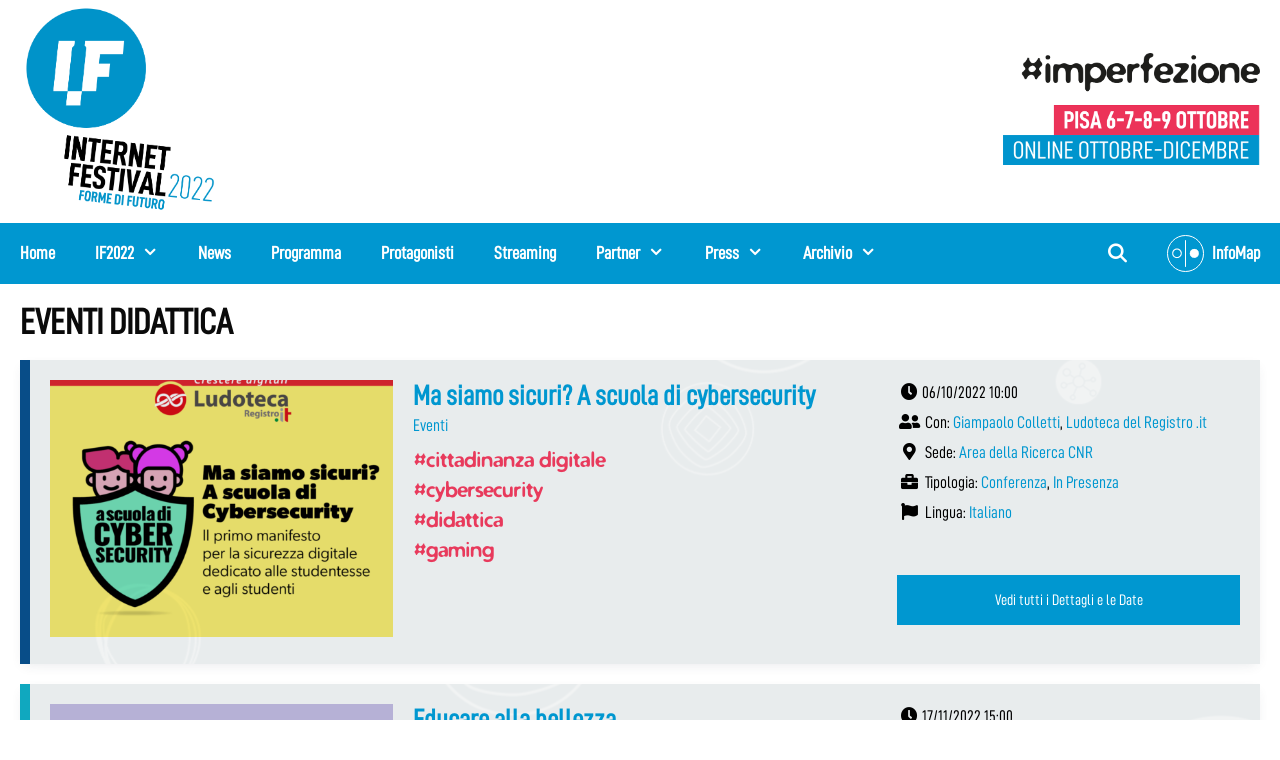

--- FILE ---
content_type: text/html; charset=UTF-8
request_url: https://2022.internetfestival.it/keywords/didattica/
body_size: 37445
content:
<!DOCTYPE html>
<html lang="it-IT">
<head>
	<meta charset="UTF-8">
	<link rel="profile" href="https://gmpg.org/xfn/11">
	<meta name='robots' content='index, follow, max-image-preview:large, max-snippet:-1, max-video-preview:-1' />
<meta name="viewport" content="width=device-width, initial-scale=1">
	<!-- This site is optimized with the Yoast SEO plugin v19.2 - https://yoast.com/wordpress/plugins/seo/ -->
	<title>Didattica Archivi - IF2022</title>
	<link rel="canonical" href="https://2022.internetfestival.it/keywords/didattica/" />
	<link rel="next" href="https://2022.internetfestival.it/keywords/didattica/page/2/" />
	<meta property="og:locale" content="it_IT" />
	<meta property="og:type" content="article" />
	<meta property="og:title" content="Didattica Archivi - IF2022" />
	<meta property="og:url" content="https://2022.internetfestival.it/keywords/didattica/" />
	<meta property="og:site_name" content="IF2022" />
	<meta name="twitter:card" content="summary_large_image" />
	<script type="application/ld+json" class="yoast-schema-graph">{"@context":"https://schema.org","@graph":[{"@type":"WebSite","@id":"https://2022.internetfestival.it/#website","url":"https://2022.internetfestival.it/","name":"IF2022","description":"Imperfezione","potentialAction":[{"@type":"SearchAction","target":{"@type":"EntryPoint","urlTemplate":"https://2022.internetfestival.it/?s={search_term_string}"},"query-input":"required name=search_term_string"}],"inLanguage":"it-IT"},{"@type":"CollectionPage","@id":"https://2022.internetfestival.it/keywords/didattica/#webpage","url":"https://2022.internetfestival.it/keywords/didattica/","name":"Didattica Archivi - IF2022","isPartOf":{"@id":"https://2022.internetfestival.it/#website"},"breadcrumb":{"@id":"https://2022.internetfestival.it/keywords/didattica/#breadcrumb"},"inLanguage":"it-IT","potentialAction":[{"@type":"ReadAction","target":["https://2022.internetfestival.it/keywords/didattica/"]}]},{"@type":"BreadcrumbList","@id":"https://2022.internetfestival.it/keywords/didattica/#breadcrumb","itemListElement":[{"@type":"ListItem","position":1,"name":"Home","item":"https://2022.internetfestival.it/"},{"@type":"ListItem","position":2,"name":"Didattica"}]}]}</script>
	<!-- / Yoast SEO plugin. -->


<link rel='dns-prefetch' href='//static.addtoany.com' />
<link rel='dns-prefetch' href='//use.fontawesome.com' />
<link rel='dns-prefetch' href='//s.w.org' />
<link rel="alternate" type="application/rss+xml" title="IF2022 &raquo; Feed" href="https://2022.internetfestival.it/feed/" />
<link rel="alternate" type="application/rss+xml" title="IF2022 &raquo; Feed dei commenti" href="https://2022.internetfestival.it/comments/feed/" />
<link rel="alternate" type="application/rss+xml" title="Feed IF2022 &raquo; Didattica Keyword" href="https://2022.internetfestival.it/keywords/didattica/feed/" />
<!-- Global site tag (gtag.js) - Google Analytics -->
<script type="text/plain" data-service="google-analytics" data-category="statistics" async src="https://www.googletagmanager.com/gtag/js?id=UA-43787725-5"></script>
<script>
  window.dataLayer = window.dataLayer || [];
  function gtag(){dataLayer.push(arguments);}
  gtag('js', new Date());

  gtag('config', 'UA-43787725-5');
</script>
<meta name="facebook-domain-verification" content="xpk8ug2hjvzvvn54gkiyouz883jz9p" />
<!-- Facebook Pixel Code -->
<script type="text/plain" data-service="facebook" data-category="marketing">
!function(f,b,e,v,n,t,s)
{if(f.fbq)return;n=f.fbq=function(){n.callMethod?
n.callMethod.apply(n,arguments):n.queue.push(arguments)};
if(!f._fbq)f._fbq=n;n.push=n;n.loaded=!0;n.version='2.0';
n.queue=[];t=b.createElement(e);t.async=!0;
t.src=v;s=b.getElementsByTagName(e)[0];
s.parentNode.insertBefore(t,s)}(window, document,'script',
'https://connect.facebook.net/en_US/fbevents.js');
fbq('init', '262013927651170');
fbq('track', 'PageView');
</script>
<noscript><img height="1" width="1" style="display:none"
src="https://www.facebook.com/tr?id=262013927651170&ev=PageView&noscript=1"
/></noscript>
<!-- End Facebook Pixel Code --><!-- Google Tag Manager -->
<script>(function(w,d,s,l,i){w[l]=w[l]||[];w[l].push({'gtm.start':
new Date().getTime(),event:'gtm.js'});var f=d.getElementsByTagName(s)[0],
j=d.createElement(s),dl=l!='dataLayer'?'&l='+l:'';j.async=true;j.src=
'https://www.googletagmanager.com/gtm.js?id='+i+dl;f.parentNode.insertBefore(j,f);
})(window,document,'script','dataLayer','GTM-NVPF9DK');</script>
<!-- End Google Tag Manager -->


<script>
window._wpemojiSettings = {"baseUrl":"https:\/\/s.w.org\/images\/core\/emoji\/14.0.0\/72x72\/","ext":".png","svgUrl":"https:\/\/s.w.org\/images\/core\/emoji\/14.0.0\/svg\/","svgExt":".svg","source":{"concatemoji":"https:\/\/2022.internetfestival.it\/wp-includes\/js\/wp-emoji-release.min.js?ver=6.0"}};
/*! This file is auto-generated */
!function(e,a,t){var n,r,o,i=a.createElement("canvas"),p=i.getContext&&i.getContext("2d");function s(e,t){var a=String.fromCharCode,e=(p.clearRect(0,0,i.width,i.height),p.fillText(a.apply(this,e),0,0),i.toDataURL());return p.clearRect(0,0,i.width,i.height),p.fillText(a.apply(this,t),0,0),e===i.toDataURL()}function c(e){var t=a.createElement("script");t.src=e,t.defer=t.type="text/javascript",a.getElementsByTagName("head")[0].appendChild(t)}for(o=Array("flag","emoji"),t.supports={everything:!0,everythingExceptFlag:!0},r=0;r<o.length;r++)t.supports[o[r]]=function(e){if(!p||!p.fillText)return!1;switch(p.textBaseline="top",p.font="600 32px Arial",e){case"flag":return s([127987,65039,8205,9895,65039],[127987,65039,8203,9895,65039])?!1:!s([55356,56826,55356,56819],[55356,56826,8203,55356,56819])&&!s([55356,57332,56128,56423,56128,56418,56128,56421,56128,56430,56128,56423,56128,56447],[55356,57332,8203,56128,56423,8203,56128,56418,8203,56128,56421,8203,56128,56430,8203,56128,56423,8203,56128,56447]);case"emoji":return!s([129777,127995,8205,129778,127999],[129777,127995,8203,129778,127999])}return!1}(o[r]),t.supports.everything=t.supports.everything&&t.supports[o[r]],"flag"!==o[r]&&(t.supports.everythingExceptFlag=t.supports.everythingExceptFlag&&t.supports[o[r]]);t.supports.everythingExceptFlag=t.supports.everythingExceptFlag&&!t.supports.flag,t.DOMReady=!1,t.readyCallback=function(){t.DOMReady=!0},t.supports.everything||(n=function(){t.readyCallback()},a.addEventListener?(a.addEventListener("DOMContentLoaded",n,!1),e.addEventListener("load",n,!1)):(e.attachEvent("onload",n),a.attachEvent("onreadystatechange",function(){"complete"===a.readyState&&t.readyCallback()})),(e=t.source||{}).concatemoji?c(e.concatemoji):e.wpemoji&&e.twemoji&&(c(e.twemoji),c(e.wpemoji)))}(window,document,window._wpemojiSettings);
</script>
<style>
img.wp-smiley,
img.emoji {
	display: inline !important;
	border: none !important;
	box-shadow: none !important;
	height: 1em !important;
	width: 1em !important;
	margin: 0 0.07em !important;
	vertical-align: -0.1em !important;
	background: none !important;
	padding: 0 !important;
}
</style>
	<link rel='stylesheet' id='wp-block-library-css'  href='https://2022.internetfestival.it/wp-includes/css/dist/block-library/style.min.css?ver=6.0' media='all' />
<link rel='stylesheet' id='embedpress_blocks-cgb-style-css-css'  href='https://2022.internetfestival.it/wp-content/plugins/embedpress/Gutenberg/dist/blocks.style.build.css?ver=1664808517' media='all' />
<style id='global-styles-inline-css'>
body{--wp--preset--color--black: #000000;--wp--preset--color--cyan-bluish-gray: #abb8c3;--wp--preset--color--white: #ffffff;--wp--preset--color--pale-pink: #f78da7;--wp--preset--color--vivid-red: #cf2e2e;--wp--preset--color--luminous-vivid-orange: #ff6900;--wp--preset--color--luminous-vivid-amber: #fcb900;--wp--preset--color--light-green-cyan: #7bdcb5;--wp--preset--color--vivid-green-cyan: #00d084;--wp--preset--color--pale-cyan-blue: #8ed1fc;--wp--preset--color--vivid-cyan-blue: #0693e3;--wp--preset--color--vivid-purple: #9b51e0;--wp--preset--color--contrast: var(--contrast);--wp--preset--color--contrast-2: var(--contrast-2);--wp--preset--color--contrast-3: var(--contrast-3);--wp--preset--color--base: var(--base);--wp--preset--color--base-2: var(--base-2);--wp--preset--color--base-3: var(--base-3);--wp--preset--color--accent: var(--accent);--wp--preset--gradient--vivid-cyan-blue-to-vivid-purple: linear-gradient(135deg,rgba(6,147,227,1) 0%,rgb(155,81,224) 100%);--wp--preset--gradient--light-green-cyan-to-vivid-green-cyan: linear-gradient(135deg,rgb(122,220,180) 0%,rgb(0,208,130) 100%);--wp--preset--gradient--luminous-vivid-amber-to-luminous-vivid-orange: linear-gradient(135deg,rgba(252,185,0,1) 0%,rgba(255,105,0,1) 100%);--wp--preset--gradient--luminous-vivid-orange-to-vivid-red: linear-gradient(135deg,rgba(255,105,0,1) 0%,rgb(207,46,46) 100%);--wp--preset--gradient--very-light-gray-to-cyan-bluish-gray: linear-gradient(135deg,rgb(238,238,238) 0%,rgb(169,184,195) 100%);--wp--preset--gradient--cool-to-warm-spectrum: linear-gradient(135deg,rgb(74,234,220) 0%,rgb(151,120,209) 20%,rgb(207,42,186) 40%,rgb(238,44,130) 60%,rgb(251,105,98) 80%,rgb(254,248,76) 100%);--wp--preset--gradient--blush-light-purple: linear-gradient(135deg,rgb(255,206,236) 0%,rgb(152,150,240) 100%);--wp--preset--gradient--blush-bordeaux: linear-gradient(135deg,rgb(254,205,165) 0%,rgb(254,45,45) 50%,rgb(107,0,62) 100%);--wp--preset--gradient--luminous-dusk: linear-gradient(135deg,rgb(255,203,112) 0%,rgb(199,81,192) 50%,rgb(65,88,208) 100%);--wp--preset--gradient--pale-ocean: linear-gradient(135deg,rgb(255,245,203) 0%,rgb(182,227,212) 50%,rgb(51,167,181) 100%);--wp--preset--gradient--electric-grass: linear-gradient(135deg,rgb(202,248,128) 0%,rgb(113,206,126) 100%);--wp--preset--gradient--midnight: linear-gradient(135deg,rgb(2,3,129) 0%,rgb(40,116,252) 100%);--wp--preset--duotone--dark-grayscale: url('#wp-duotone-dark-grayscale');--wp--preset--duotone--grayscale: url('#wp-duotone-grayscale');--wp--preset--duotone--purple-yellow: url('#wp-duotone-purple-yellow');--wp--preset--duotone--blue-red: url('#wp-duotone-blue-red');--wp--preset--duotone--midnight: url('#wp-duotone-midnight');--wp--preset--duotone--magenta-yellow: url('#wp-duotone-magenta-yellow');--wp--preset--duotone--purple-green: url('#wp-duotone-purple-green');--wp--preset--duotone--blue-orange: url('#wp-duotone-blue-orange');--wp--preset--font-size--small: 13px;--wp--preset--font-size--medium: 20px;--wp--preset--font-size--large: 36px;--wp--preset--font-size--x-large: 42px;}.has-black-color{color: var(--wp--preset--color--black) !important;}.has-cyan-bluish-gray-color{color: var(--wp--preset--color--cyan-bluish-gray) !important;}.has-white-color{color: var(--wp--preset--color--white) !important;}.has-pale-pink-color{color: var(--wp--preset--color--pale-pink) !important;}.has-vivid-red-color{color: var(--wp--preset--color--vivid-red) !important;}.has-luminous-vivid-orange-color{color: var(--wp--preset--color--luminous-vivid-orange) !important;}.has-luminous-vivid-amber-color{color: var(--wp--preset--color--luminous-vivid-amber) !important;}.has-light-green-cyan-color{color: var(--wp--preset--color--light-green-cyan) !important;}.has-vivid-green-cyan-color{color: var(--wp--preset--color--vivid-green-cyan) !important;}.has-pale-cyan-blue-color{color: var(--wp--preset--color--pale-cyan-blue) !important;}.has-vivid-cyan-blue-color{color: var(--wp--preset--color--vivid-cyan-blue) !important;}.has-vivid-purple-color{color: var(--wp--preset--color--vivid-purple) !important;}.has-black-background-color{background-color: var(--wp--preset--color--black) !important;}.has-cyan-bluish-gray-background-color{background-color: var(--wp--preset--color--cyan-bluish-gray) !important;}.has-white-background-color{background-color: var(--wp--preset--color--white) !important;}.has-pale-pink-background-color{background-color: var(--wp--preset--color--pale-pink) !important;}.has-vivid-red-background-color{background-color: var(--wp--preset--color--vivid-red) !important;}.has-luminous-vivid-orange-background-color{background-color: var(--wp--preset--color--luminous-vivid-orange) !important;}.has-luminous-vivid-amber-background-color{background-color: var(--wp--preset--color--luminous-vivid-amber) !important;}.has-light-green-cyan-background-color{background-color: var(--wp--preset--color--light-green-cyan) !important;}.has-vivid-green-cyan-background-color{background-color: var(--wp--preset--color--vivid-green-cyan) !important;}.has-pale-cyan-blue-background-color{background-color: var(--wp--preset--color--pale-cyan-blue) !important;}.has-vivid-cyan-blue-background-color{background-color: var(--wp--preset--color--vivid-cyan-blue) !important;}.has-vivid-purple-background-color{background-color: var(--wp--preset--color--vivid-purple) !important;}.has-black-border-color{border-color: var(--wp--preset--color--black) !important;}.has-cyan-bluish-gray-border-color{border-color: var(--wp--preset--color--cyan-bluish-gray) !important;}.has-white-border-color{border-color: var(--wp--preset--color--white) !important;}.has-pale-pink-border-color{border-color: var(--wp--preset--color--pale-pink) !important;}.has-vivid-red-border-color{border-color: var(--wp--preset--color--vivid-red) !important;}.has-luminous-vivid-orange-border-color{border-color: var(--wp--preset--color--luminous-vivid-orange) !important;}.has-luminous-vivid-amber-border-color{border-color: var(--wp--preset--color--luminous-vivid-amber) !important;}.has-light-green-cyan-border-color{border-color: var(--wp--preset--color--light-green-cyan) !important;}.has-vivid-green-cyan-border-color{border-color: var(--wp--preset--color--vivid-green-cyan) !important;}.has-pale-cyan-blue-border-color{border-color: var(--wp--preset--color--pale-cyan-blue) !important;}.has-vivid-cyan-blue-border-color{border-color: var(--wp--preset--color--vivid-cyan-blue) !important;}.has-vivid-purple-border-color{border-color: var(--wp--preset--color--vivid-purple) !important;}.has-vivid-cyan-blue-to-vivid-purple-gradient-background{background: var(--wp--preset--gradient--vivid-cyan-blue-to-vivid-purple) !important;}.has-light-green-cyan-to-vivid-green-cyan-gradient-background{background: var(--wp--preset--gradient--light-green-cyan-to-vivid-green-cyan) !important;}.has-luminous-vivid-amber-to-luminous-vivid-orange-gradient-background{background: var(--wp--preset--gradient--luminous-vivid-amber-to-luminous-vivid-orange) !important;}.has-luminous-vivid-orange-to-vivid-red-gradient-background{background: var(--wp--preset--gradient--luminous-vivid-orange-to-vivid-red) !important;}.has-very-light-gray-to-cyan-bluish-gray-gradient-background{background: var(--wp--preset--gradient--very-light-gray-to-cyan-bluish-gray) !important;}.has-cool-to-warm-spectrum-gradient-background{background: var(--wp--preset--gradient--cool-to-warm-spectrum) !important;}.has-blush-light-purple-gradient-background{background: var(--wp--preset--gradient--blush-light-purple) !important;}.has-blush-bordeaux-gradient-background{background: var(--wp--preset--gradient--blush-bordeaux) !important;}.has-luminous-dusk-gradient-background{background: var(--wp--preset--gradient--luminous-dusk) !important;}.has-pale-ocean-gradient-background{background: var(--wp--preset--gradient--pale-ocean) !important;}.has-electric-grass-gradient-background{background: var(--wp--preset--gradient--electric-grass) !important;}.has-midnight-gradient-background{background: var(--wp--preset--gradient--midnight) !important;}.has-small-font-size{font-size: var(--wp--preset--font-size--small) !important;}.has-medium-font-size{font-size: var(--wp--preset--font-size--medium) !important;}.has-large-font-size{font-size: var(--wp--preset--font-size--large) !important;}.has-x-large-font-size{font-size: var(--wp--preset--font-size--x-large) !important;}
</style>
<link rel='stylesheet' id='embedpress-css'  href='https://2022.internetfestival.it/wp-content/plugins/embedpress/assets/css/embedpress.css?ver=6.0' media='all' />
<link rel='stylesheet' id='trp-language-switcher-style-css'  href='https://2022.internetfestival.it/wp-content/plugins/translatepress-multilingual/assets/css/trp-language-switcher.css?ver=2.3.0' media='all' />
<link rel='stylesheet' id='cmplz-general-css'  href='https://2022.internetfestival.it/wp-content/plugins/complianz-gdpr-premium/assets/css/cookieblocker.min.css?ver=6.2.4' media='all' />
<link rel='stylesheet' id='parent-style-css'  href='https://2022.internetfestival.it/wp-content/themes/generatepress/style.css?ver=6.0' media='all' />
<link rel='stylesheet' id='generate-style-css'  href='https://2022.internetfestival.it/wp-content/themes/generatepress/assets/css/all.min.css?ver=3.1.3' media='all' />
<style id='generate-style-inline-css'>
body{background-color:#ffffff;color:#000000;}a{color:#0097d0;}a:visited{color:#0097d0;}a:hover, a:focus, a:active{color:#e83a5c;}body .grid-container{max-width:1280px;}.wp-block-group__inner-container{max-width:1280px;margin-left:auto;margin-right:auto;}.site-header .header-image{width:200px;}.navigation-search{position:absolute;left:-99999px;pointer-events:none;visibility:hidden;z-index:20;width:100%;top:0;transition:opacity 100ms ease-in-out;opacity:0;}.navigation-search.nav-search-active{left:0;right:0;pointer-events:auto;visibility:visible;opacity:1;}.navigation-search input[type="search"]{outline:0;border:0;vertical-align:bottom;line-height:1;opacity:0.9;width:100%;z-index:20;border-radius:0;-webkit-appearance:none;height:60px;}.navigation-search input::-ms-clear{display:none;width:0;height:0;}.navigation-search input::-ms-reveal{display:none;width:0;height:0;}.navigation-search input::-webkit-search-decoration, .navigation-search input::-webkit-search-cancel-button, .navigation-search input::-webkit-search-results-button, .navigation-search input::-webkit-search-results-decoration{display:none;}.main-navigation li.search-item{z-index:21;}li.search-item.active{transition:opacity 100ms ease-in-out;}.nav-left-sidebar .main-navigation li.search-item.active,.nav-right-sidebar .main-navigation li.search-item.active{width:auto;display:inline-block;float:right;}.gen-sidebar-nav .navigation-search{top:auto;bottom:0;}:root{--contrast:#222222;--contrast-2:#575760;--contrast-3:#b2b2be;--base:#f0f0f0;--base-2:#f7f8f9;--base-3:#ffffff;--accent:#1e73be;}.has-contrast-color{color:#222222;}.has-contrast-background-color{background-color:#222222;}.has-contrast-2-color{color:#575760;}.has-contrast-2-background-color{background-color:#575760;}.has-contrast-3-color{color:#b2b2be;}.has-contrast-3-background-color{background-color:#b2b2be;}.has-base-color{color:#f0f0f0;}.has-base-background-color{background-color:#f0f0f0;}.has-base-2-color{color:#f7f8f9;}.has-base-2-background-color{background-color:#f7f8f9;}.has-base-3-color{color:#ffffff;}.has-base-3-background-color{background-color:#ffffff;}.has-accent-color{color:#1e73be;}.has-accent-background-color{background-color:#1e73be;}body, button, input, select, textarea{font-family:"D-DINCondensed";}body{line-height:1.5;}.entry-content > [class*="wp-block-"]:not(:last-child){margin-bottom:1.5em;}.main-title{font-size:45px;}.main-navigation a, .menu-toggle{font-weight:bold;font-size:18px;}.main-navigation .main-nav ul ul li a{font-size:15px;}.widget-title{font-weight:bold;text-transform:uppercase;font-size:22px;margin-bottom:10px;}.sidebar .widget, .footer-widgets .widget{font-size:17px;}h1{font-weight:bold;text-transform:uppercase;font-size:36px;line-height:1em;}h2{font-weight:bold;font-size:28px;}h3{font-weight:bold;font-size:20px;}h4{font-size:inherit;}h5{font-weight:bold;font-size:inherit;}h6{font-weight:bold;}.site-info{font-weight:bold;font-size:14px;}@media (max-width:768px){.main-title{font-size:30px;}h1{font-size:30px;}h2{font-size:25px;}}.top-bar{background-color:#636363;color:#ffffff;}.top-bar a{color:#ffffff;}.top-bar a:hover{color:#303030;}.site-header{background-color:#ffffff;color:#3a3a3a;}.site-header a{color:#3a3a3a;}.main-title a,.main-title a:hover{color:#222222;}.site-description{color:#757575;}.main-navigation,.main-navigation ul ul{background-color:#0097d0;}.main-navigation .main-nav ul li a, .main-navigation .menu-toggle, .main-navigation .menu-bar-items{color:#ffffff;}.main-navigation .main-nav ul li:not([class*="current-menu-"]):hover > a, .main-navigation .main-nav ul li:not([class*="current-menu-"]):focus > a, .main-navigation .main-nav ul li.sfHover:not([class*="current-menu-"]) > a, .main-navigation .menu-bar-item:hover > a, .main-navigation .menu-bar-item.sfHover > a{color:#ffffff;background-color:#2aa5d6;}button.menu-toggle:hover,button.menu-toggle:focus,.main-navigation .mobile-bar-items a,.main-navigation .mobile-bar-items a:hover,.main-navigation .mobile-bar-items a:focus{color:#ffffff;}.main-navigation .main-nav ul li[class*="current-menu-"] > a{color:#ffffff;background-color:#2aa5d6;}.navigation-search input[type="search"],.navigation-search input[type="search"]:active, .navigation-search input[type="search"]:focus, .main-navigation .main-nav ul li.search-item.active > a, .main-navigation .menu-bar-items .search-item.active > a{color:#ffffff;background-color:#2aa5d6;}.main-navigation ul ul{background-color:#2aa5d6;}.main-navigation .main-nav ul ul li a{color:#ffffff;}.main-navigation .main-nav ul ul li:not([class*="current-menu-"]):hover > a,.main-navigation .main-nav ul ul li:not([class*="current-menu-"]):focus > a, .main-navigation .main-nav ul ul li.sfHover:not([class*="current-menu-"]) > a{color:#ffffff;background-color:#e83a5c;}.main-navigation .main-nav ul ul li[class*="current-menu-"] > a{color:#ffffff;background-color:#e83a5c;}.separate-containers .inside-article, .separate-containers .comments-area, .separate-containers .page-header, .one-container .container, .separate-containers .paging-navigation, .inside-page-header{background-color:#ffffff;}.entry-meta{color:#595959;}.entry-meta a{color:#595959;}.entry-meta a:hover{color:#1e73be;}h1{color:#0a0a0a;}h2{color:#0a0a0a;}h3{color:#0a0a0a;}h4{color:#0a0a0a;}h5{color:#e83a5c;}.sidebar .widget .widget-title{color:#000000;}.footer-widgets{background-color:#0097d0;}.footer-widgets .widget-title{color:#ffffff;}.site-info{color:#ffffff;background-color:#0097d0;}.site-info a{color:#ffffff;}.site-info a:hover{color:#ffffff;}.footer-bar .widget_nav_menu .current-menu-item a{color:#ffffff;}input[type="text"],input[type="email"],input[type="url"],input[type="password"],input[type="search"],input[type="tel"],input[type="number"],textarea,select{color:#000000;background-color:#fafafa;border-color:#cccccc;}input[type="text"]:focus,input[type="email"]:focus,input[type="url"]:focus,input[type="password"]:focus,input[type="search"]:focus,input[type="tel"]:focus,input[type="number"]:focus,textarea:focus,select:focus{color:#000000;background-color:#ffffff;border-color:#bfbfbf;}button,html input[type="button"],input[type="reset"],input[type="submit"],a.button,a.wp-block-button__link:not(.has-background){color:#ffffff;background-color:#0097d0;}button:hover,html input[type="button"]:hover,input[type="reset"]:hover,input[type="submit"]:hover,a.button:hover,button:focus,html input[type="button"]:focus,input[type="reset"]:focus,input[type="submit"]:focus,a.button:focus,a.wp-block-button__link:not(.has-background):active,a.wp-block-button__link:not(.has-background):focus,a.wp-block-button__link:not(.has-background):hover{color:#ffffff;background-color:#27a2d5;}a.generate-back-to-top{background-color:rgba( 0,0,0,0.4 );color:#ffffff;}a.generate-back-to-top:hover,a.generate-back-to-top:focus{background-color:rgba( 0,0,0,0.6 );color:#ffffff;}@media (max-width: 1180px){.main-navigation .menu-bar-item:hover > a, .main-navigation .menu-bar-item.sfHover > a{background:none;color:#ffffff;}}.inside-top-bar{padding:10px;}.inside-header{padding:5px 20px 10px 20px;}.separate-containers .inside-article, .separate-containers .comments-area, .separate-containers .page-header, .separate-containers .paging-navigation, .one-container .site-content, .inside-page-header{padding:20px;}.site-main .wp-block-group__inner-container{padding:20px;}.entry-content .alignwide, body:not(.no-sidebar) .entry-content .alignfull{margin-left:-20px;width:calc(100% + 40px);max-width:calc(100% + 40px);}.one-container.right-sidebar .site-main,.one-container.both-right .site-main{margin-right:20px;}.one-container.left-sidebar .site-main,.one-container.both-left .site-main{margin-left:20px;}.one-container.both-sidebars .site-main{margin:0px 20px 0px 20px;}.separate-containers .widget, .separate-containers .site-main > *, .separate-containers .page-header, .widget-area .main-navigation{margin-bottom:18px;}.separate-containers .site-main{margin:18px;}.both-right.separate-containers .inside-left-sidebar{margin-right:9px;}.both-right.separate-containers .inside-right-sidebar{margin-left:9px;}.both-left.separate-containers .inside-left-sidebar{margin-right:9px;}.both-left.separate-containers .inside-right-sidebar{margin-left:9px;}.separate-containers .page-header-image, .separate-containers .page-header-contained, .separate-containers .page-header-image-single, .separate-containers .page-header-content-single{margin-top:18px;}.separate-containers .inside-right-sidebar, .separate-containers .inside-left-sidebar{margin-top:18px;margin-bottom:18px;}.main-navigation .main-nav ul ul li a{padding:15px 20px 15px 20px;}.main-navigation ul ul{width:250px;}.rtl .menu-item-has-children .dropdown-menu-toggle{padding-left:20px;}.menu-item-has-children ul .dropdown-menu-toggle{padding-top:15px;padding-bottom:15px;margin-top:-15px;}.rtl .main-navigation .main-nav ul li.menu-item-has-children > a{padding-right:20px;}.site-info{padding:10px 20px 10px 20px;}@media (max-width:768px){.separate-containers .inside-article, .separate-containers .comments-area, .separate-containers .page-header, .separate-containers .paging-navigation, .one-container .site-content, .inside-page-header{padding:30px;}.site-main .wp-block-group__inner-container{padding:30px;}.site-info{padding-right:10px;padding-left:10px;}.entry-content .alignwide, body:not(.no-sidebar) .entry-content .alignfull{margin-left:-30px;width:calc(100% + 60px);max-width:calc(100% + 60px);}}.one-container .sidebar .widget{padding:0px;}/* End cached CSS */@media (max-width: 1180px){.main-navigation .menu-toggle,.main-navigation .mobile-bar-items,.sidebar-nav-mobile:not(#sticky-placeholder){display:block;}.main-navigation ul,.gen-sidebar-nav{display:none;}[class*="nav-float-"] .site-header .inside-header > *{float:none;clear:both;}}
body{background-size:100% auto;background-position:left top;}.site-header{background-repeat:no-repeat;background-size:cover;background-position:top 0 center;}.footer-widgets{background-size:100% auto;}
.dynamic-author-image-rounded{border-radius:100%;}.dynamic-featured-image, .dynamic-author-image{vertical-align:middle;}.one-container.blog .dynamic-content-template:not(:last-child), .one-container.archive .dynamic-content-template:not(:last-child){padding-bottom:0px;}.dynamic-entry-excerpt > p:last-child{margin-bottom:0px;}
.main-navigation .main-nav ul li a,.menu-toggle,.main-navigation .mobile-bar-items a{transition: line-height 300ms ease}.main-navigation.toggled .main-nav > ul{background-color: #0097d0}
.navigation-branding .main-title{font-weight:bold;text-transform:none;font-size:45px;}@media (max-width: 1180px){.navigation-branding .main-title{font-size:30px;}}
.post-image:not(:first-child), .page-content:not(:first-child), .entry-content:not(:first-child), .entry-summary:not(:first-child), footer.entry-meta{margin-top:1em;}.post-image-above-header .inside-article div.featured-image, .post-image-above-header .inside-article div.post-image{margin-bottom:1em;}@media (max-width: 1024px),(min-width:1025px){.main-navigation.sticky-navigation-transition .main-nav > ul > li > a,.sticky-navigation-transition .menu-toggle,.main-navigation.sticky-navigation-transition .mobile-bar-items a, .sticky-navigation-transition .navigation-branding .main-title{line-height:60px;}.main-navigation.sticky-navigation-transition .site-logo img, .main-navigation.sticky-navigation-transition .navigation-search input[type="search"], .main-navigation.sticky-navigation-transition .navigation-branding img{height:60px;}}.main-navigation.slideout-navigation .main-nav > ul > li > a{line-height:25px;}
</style>
<link rel='stylesheet' id='generate-font-icons-css'  href='https://2022.internetfestival.it/wp-content/themes/generatepress/assets/css/components/font-icons.min.css?ver=3.1.3' media='all' />
<link rel='stylesheet' id='generate-child-css'  href='https://2022.internetfestival.it/wp-content/themes/generatepress-child/style.css?ver=1631651535' media='all' />
<link rel='stylesheet' id='font-awesome-official-css'  href='https://use.fontawesome.com/releases/v5.13.1/css/all.css' media='all' integrity="sha384-xxzQGERXS00kBmZW/6qxqJPyxW3UR0BPsL4c8ILaIWXva5kFi7TxkIIaMiKtqV1Q" crossorigin="anonymous" />
<link rel='stylesheet' id='dashicons-css'  href='https://2022.internetfestival.it/wp-includes/css/dashicons.min.css?ver=6.0' media='all' />
<link rel='stylesheet' id='addtoany-css'  href='https://2022.internetfestival.it/wp-content/plugins/add-to-any/addtoany.min.css?ver=1.16' media='all' />
<style id='addtoany-inline-css'>
.a2a_svg {
    border-radius: 26px!important;
    padding: 5px!important;
}
</style>
<link rel='stylesheet' id='generate-blog-images-css'  href='https://2022.internetfestival.it/wp-content/plugins/gp-premium/blog/functions/css/featured-images.min.css?ver=2.1.2' media='all' />
<link rel='stylesheet' id='lgc-unsemantic-grid-responsive-tablet-css'  href='https://2022.internetfestival.it/wp-content/plugins/lightweight-grid-columns/css/unsemantic-grid-responsive-tablet.css?ver=1.0' media='all' />
<link rel='stylesheet' id='generate-secondary-nav-css'  href='https://2022.internetfestival.it/wp-content/plugins/gp-premium/secondary-nav/functions/css/style.min.css?ver=2.1.2' media='all' />
<style id='generate-secondary-nav-inline-css'>
.secondary-navigation{background-color:#ffffff;}.secondary-navigation .main-nav ul li a,.secondary-navigation .menu-toggle,.secondary-menu-bar-items .menu-bar-item > a{color:#0097d0;padding-left:5px;padding-right:5px;}.secondary-navigation .secondary-menu-bar-items{color:#0097d0;}button.secondary-menu-toggle:hover,button.secondary-menu-toggle:focus{color:#0097d0;}.widget-area .secondary-navigation{margin-bottom:18px;}.secondary-navigation ul ul{background-color:#dddddd;top:auto;}.secondary-navigation .main-nav ul ul li a{color:#ffffff;padding-left:5px;padding-right:5px;}.secondary-navigation .menu-item-has-children .dropdown-menu-toggle{padding-right:5px;}.secondary-navigation .main-nav ul li:not([class*="current-menu-"]):hover > a, .secondary-navigation .main-nav ul li:not([class*="current-menu-"]):focus > a, .secondary-navigation .main-nav ul li.sfHover:not([class*="current-menu-"]) > a, .secondary-menu-bar-items .menu-bar-item:hover > a{color:#0097d0;background-color:#ffffff;}.secondary-navigation .main-nav ul ul li:not([class*="current-menu-"]):hover > a,.secondary-navigation .main-nav ul ul li:not([class*="current-menu-"]):focus > a,.secondary-navigation .main-nav ul ul li.sfHover:not([class*="current-menu-"]) > a{color:#ffffff;background-color:#dddddd;}.secondary-navigation .main-nav ul li[class*="current-menu-"] > a{color:#0097d0;background-color:#ffffff;}.secondary-navigation .main-nav ul ul li[class*="current-menu-"] > a{color:#ffffff;background-color:#dddddd;}@media (max-width: 1180px) {.secondary-menu-bar-items .menu-bar-item:hover > a{background: none;color: #0097d0;}}
</style>
<link rel='stylesheet' id='generate-secondary-nav-mobile-css'  href='https://2022.internetfestival.it/wp-content/plugins/gp-premium/secondary-nav/functions/css/style-mobile.min.css?ver=2.1.2' media='all' />
<link rel='stylesheet' id='generate-sticky-css'  href='https://2022.internetfestival.it/wp-content/plugins/gp-premium/menu-plus/functions/css/sticky.min.css?ver=2.1.2' media='all' />
<link rel='stylesheet' id='generate-offside-css'  href='https://2022.internetfestival.it/wp-content/plugins/gp-premium/menu-plus/functions/css/offside.min.css?ver=2.1.2' media='all' />
<style id='generate-offside-inline-css'>
.slideout-navigation.main-navigation{background-color:#0097d0;}.slideout-navigation.main-navigation .main-nav ul li a{color:#ffffff;font-weight:bold;text-transform:none;font-size:25px;}.slideout-navigation.main-navigation ul ul{background-color:rgba(0,0,0,0);}.slideout-navigation.main-navigation .main-nav ul ul li a{color:#ffffff;}.slideout-navigation.main-navigation.do-overlay .main-nav ul ul li a{font-size:1em;font-size:24px;}.slideout-navigation.main-navigation .main-nav ul li:not([class*="current-menu-"]):hover > a, .slideout-navigation.main-navigation .main-nav ul li:not([class*="current-menu-"]):focus > a, .slideout-navigation.main-navigation .main-nav ul li.sfHover:not([class*="current-menu-"]) > a{background-color:rgba(0,0,0,0);}.slideout-navigation.main-navigation .main-nav ul ul li:not([class*="current-menu-"]):hover > a, .slideout-navigation.main-navigation .main-nav ul ul li:not([class*="current-menu-"]):focus > a, .slideout-navigation.main-navigation .main-nav ul ul li.sfHover:not([class*="current-menu-"]) > a{background-color:rgba(0,0,0,0);}.slideout-navigation.main-navigation .main-nav ul li[class*="current-menu-"] > a{background-color:rgba(0,0,0,0);}.slideout-navigation.main-navigation .main-nav ul ul li[class*="current-menu-"] > a{background-color:rgba(0,0,0,0);}.slideout-navigation, .slideout-navigation a{color:#ffffff;}.slideout-navigation button.slideout-exit{color:#ffffff;padding-left:20px;padding-right:20px;}.slideout-navigation .dropdown-menu-toggle:before{content:"\f107";}.slideout-navigation .sfHover > a .dropdown-menu-toggle:before{content:"\f106";}@media (max-width: 1180px){.menu-bar-item.slideout-toggle{display:none;}}
</style>
<link rel='stylesheet' id='gp-premium-icons-css'  href='https://2022.internetfestival.it/wp-content/plugins/gp-premium/general/icons/icons.min.css?ver=2.1.2' media='all' />
<link rel='stylesheet' id='generate-navigation-branding-css'  href='https://2022.internetfestival.it/wp-content/plugins/gp-premium/menu-plus/functions/css/navigation-branding.min.css?ver=2.1.2' media='all' />
<style id='generate-navigation-branding-inline-css'>
.main-navigation .sticky-navigation-logo, .main-navigation.navigation-stick .site-logo:not(.mobile-header-logo){display:none;}.main-navigation.navigation-stick .sticky-navigation-logo{display:block;}.navigation-branding img, .site-logo.mobile-header-logo img{height:60px;width:auto;}.navigation-branding .main-title{line-height:60px;}@media (max-width: 1290px){#site-navigation .navigation-branding, #sticky-navigation .navigation-branding{margin-left:10px;}}@media (max-width: 1180px){.main-navigation:not(.slideout-navigation) .main-nav{-ms-flex:0 0 100%;flex:0 0 100%;}.main-navigation:not(.slideout-navigation) .inside-navigation{-ms-flex-wrap:wrap;flex-wrap:wrap;display:-webkit-box;display:-ms-flexbox;display:flex;}.nav-aligned-center .navigation-branding, .nav-aligned-left .navigation-branding{margin-right:auto;}.nav-aligned-center  .main-navigation.has-branding:not(.slideout-navigation) .inside-navigation .main-nav,.nav-aligned-center  .main-navigation.has-sticky-branding.navigation-stick .inside-navigation .main-nav,.nav-aligned-left  .main-navigation.has-branding:not(.slideout-navigation) .inside-navigation .main-nav,.nav-aligned-left  .main-navigation.has-sticky-branding.navigation-stick .inside-navigation .main-nav{margin-right:0px;}}
</style>
<link rel='stylesheet' id='font-awesome-official-v4shim-css'  href='https://use.fontawesome.com/releases/v5.13.1/css/v4-shims.css' media='all' integrity="sha384-KkCLkpBvvcSnFQn3PbNkSgmwKGj7ln8pQe/6BOAE0i+/fU9QYEx5CtwduPRyTNob" crossorigin="anonymous" />
<style id='font-awesome-official-v4shim-inline-css'>
@font-face {
font-family: "FontAwesome";
font-display: block;
src: url("https://use.fontawesome.com/releases/v5.13.1/webfonts/fa-brands-400.eot"),
		url("https://use.fontawesome.com/releases/v5.13.1/webfonts/fa-brands-400.eot?#iefix") format("embedded-opentype"),
		url("https://use.fontawesome.com/releases/v5.13.1/webfonts/fa-brands-400.woff2") format("woff2"),
		url("https://use.fontawesome.com/releases/v5.13.1/webfonts/fa-brands-400.woff") format("woff"),
		url("https://use.fontawesome.com/releases/v5.13.1/webfonts/fa-brands-400.ttf") format("truetype"),
		url("https://use.fontawesome.com/releases/v5.13.1/webfonts/fa-brands-400.svg#fontawesome") format("svg");
}

@font-face {
font-family: "FontAwesome";
font-display: block;
src: url("https://use.fontawesome.com/releases/v5.13.1/webfonts/fa-solid-900.eot"),
		url("https://use.fontawesome.com/releases/v5.13.1/webfonts/fa-solid-900.eot?#iefix") format("embedded-opentype"),
		url("https://use.fontawesome.com/releases/v5.13.1/webfonts/fa-solid-900.woff2") format("woff2"),
		url("https://use.fontawesome.com/releases/v5.13.1/webfonts/fa-solid-900.woff") format("woff"),
		url("https://use.fontawesome.com/releases/v5.13.1/webfonts/fa-solid-900.ttf") format("truetype"),
		url("https://use.fontawesome.com/releases/v5.13.1/webfonts/fa-solid-900.svg#fontawesome") format("svg");
}

@font-face {
font-family: "FontAwesome";
font-display: block;
src: url("https://use.fontawesome.com/releases/v5.13.1/webfonts/fa-regular-400.eot"),
		url("https://use.fontawesome.com/releases/v5.13.1/webfonts/fa-regular-400.eot?#iefix") format("embedded-opentype"),
		url("https://use.fontawesome.com/releases/v5.13.1/webfonts/fa-regular-400.woff2") format("woff2"),
		url("https://use.fontawesome.com/releases/v5.13.1/webfonts/fa-regular-400.woff") format("woff"),
		url("https://use.fontawesome.com/releases/v5.13.1/webfonts/fa-regular-400.ttf") format("truetype"),
		url("https://use.fontawesome.com/releases/v5.13.1/webfonts/fa-regular-400.svg#fontawesome") format("svg");
unicode-range: U+F004-F005,U+F007,U+F017,U+F022,U+F024,U+F02E,U+F03E,U+F044,U+F057-F059,U+F06E,U+F070,U+F075,U+F07B-F07C,U+F080,U+F086,U+F089,U+F094,U+F09D,U+F0A0,U+F0A4-F0A7,U+F0C5,U+F0C7-F0C8,U+F0E0,U+F0EB,U+F0F3,U+F0F8,U+F0FE,U+F111,U+F118-F11A,U+F11C,U+F133,U+F144,U+F146,U+F14A,U+F14D-F14E,U+F150-F152,U+F15B-F15C,U+F164-F165,U+F185-F186,U+F191-F192,U+F1AD,U+F1C1-F1C9,U+F1CD,U+F1D8,U+F1E3,U+F1EA,U+F1F6,U+F1F9,U+F20A,U+F247-F249,U+F24D,U+F254-F25B,U+F25D,U+F267,U+F271-F274,U+F279,U+F28B,U+F28D,U+F2B5-F2B6,U+F2B9,U+F2BB,U+F2BD,U+F2C1-F2C2,U+F2D0,U+F2D2,U+F2DC,U+F2ED,U+F328,U+F358-F35B,U+F3A5,U+F3D1,U+F410,U+F4AD;
}
</style>
<script src='https://2022.internetfestival.it/wp-includes/js/jquery/jquery.min.js?ver=3.6.0' id='jquery-core-js'></script>
<script src='https://2022.internetfestival.it/wp-includes/js/jquery/jquery-migrate.min.js?ver=3.3.2' id='jquery-migrate-js'></script>
<script type="text/plain" data-service="addtoany" data-category="marketing" id='addtoany-core-js-before'>
window.a2a_config=window.a2a_config||{};a2a_config.callbacks=[];a2a_config.overlays=[];a2a_config.templates={};a2a_localize = {
	Share: "Share",
	Save: "Salva",
	Subscribe: "Abbonati",
	Email: "Email",
	Bookmark: "Segnalibro",
	ShowAll: "espandi",
	ShowLess: "comprimi",
	FindServices: "Trova servizi",
	FindAnyServiceToAddTo: "Trova subito un servizio da aggiungere",
	PoweredBy: "Powered by",
	ShareViaEmail: "Condividi via email",
	SubscribeViaEmail: "Iscriviti via email",
	BookmarkInYourBrowser: "Aggiungi ai segnalibri",
	BookmarkInstructions: "Premi Ctrl+D o \u2318+D per mettere questa pagina nei preferiti",
	AddToYourFavorites: "Aggiungi ai favoriti",
	SendFromWebOrProgram: "Invia da qualsiasi indirizzo email o programma di posta elettronica",
	EmailProgram: "Programma di posta elettronica",
	More: "Di più&#8230;",
	ThanksForSharing: "Thanks for sharing!",
	ThanksForFollowing: "Thanks for following!"
};

a2a_config.icon_color="#ffffff,#0097d0";
</script>
<script async src='https://static.addtoany.com/menu/page.js' id='addtoany-core-js'></script>
<script type="text/plain" data-service="addtoany" data-category="marketing" async src='https://2022.internetfestival.it/wp-content/plugins/add-to-any/addtoany.min.js?ver=1.1' id='addtoany-jquery-js'></script>
<script src='https://2022.internetfestival.it/wp-content/plugins/embedpress/assets/js/pdfobject.min.js?ver=3.5.1' id='embedpress-pdfobject-js'></script>
<script src='https://2022.internetfestival.it/wp-content/plugins/revslider/public/assets/js/rbtools.min.js?ver=6.5.18' id='tp-tools-js'></script>
<script src='https://2022.internetfestival.it/wp-content/plugins/revslider/public/assets/js/rs6.min.js?ver=6.5.19' id='revmin-js'></script>
<link rel="https://api.w.org/" href="https://2022.internetfestival.it/wp-json/" /><link rel="alternate" type="application/json" href="https://2022.internetfestival.it/wp-json/wp/v2/keywords/317" /><link rel="EditURI" type="application/rsd+xml" title="RSD" href="https://2022.internetfestival.it/xmlrpc.php?rsd" />
<link rel="wlwmanifest" type="application/wlwmanifest+xml" href="https://2022.internetfestival.it/wp-includes/wlwmanifest.xml" /> 
<meta name="generator" content="WordPress 6.0" />
		<!--[if lt IE 9]>
			<link rel="stylesheet" href="https://2022.internetfestival.it/wp-content/plugins/lightweight-grid-columns/css/ie.min.css" />
		<![endif]-->
	<link rel="alternate" hreflang="it-IT" href="https://2022.internetfestival.it/keywords/didattica/"/>
<link rel="alternate" hreflang="en-US" href="https://2022.internetfestival.it/en/keywords/didattica/"/>
<link rel="alternate" hreflang="it" href="https://2022.internetfestival.it/keywords/didattica/"/>
<link rel="alternate" hreflang="en" href="https://2022.internetfestival.it/en/keywords/didattica/"/>
<style>.cmplz-hidden{display:none!important;}</style><link href="https://2022.internetfestival.it/wp-custom/lity-2.4.1/dist/lity.css" rel="stylesheet">
<script src="https://2022.internetfestival.it/wp-custom/lity-2.4.1/vendor/jquery.js"></script>
<script src="https://2022.internetfestival.it/wp-custom/lity-2.4.1/dist/lity.js"></script>	<!-- VIS IMPORT START -->
	<meta name="root" content="/vis2022/" />
	<meta name="dataroot" content="/vis2022/data/" />
	<meta name="datarootlocal" content="/vis2022/data/" />
	<meta name="wproot" content="" />
	<meta name="visbuttonid" content="menu-item-165365" />
	<link href="https://api.mapbox.com/mapbox-gl-js/v2.10.0/mapbox-gl.css" rel="stylesheet">
	<script src="https://api.mapbox.com/mapbox-gl-js/v2.10.0/mapbox-gl.js"></script>
	<script src="https://cdn.jsdelivr.net/npm/vue/dist/vue.min.js"></script>
	<script src="https://cdn.jsdelivr.net/jquery.mcustomscrollbar/3.0.6/jquery.mCustomScrollbar.concat.min.js"></script>
	<script src="https://code.createjs.com/1.0.0/soundjs.min.js"></script>
	<script src="https://cdn.jsdelivr.net/npm/js-cookie@3.0.1/dist/js.cookie.min.js"></script>
	<script type="text/javascript" src="https://unpkg.com/intro.js/minified/intro.min.js"></script>
	<link href='https://unpkg.com/intro.js/minified/introjs.min.css' rel='stylesheet' />
	<link rel="stylesheet" href="https://cdn.jsdelivr.net/jquery.mcustomscrollbar/3.0.6/jquery.mCustomScrollbar.min.css" />

	<link rel="stylesheet" href="/vis2022/css/lng_it.css?v=20220908" id="lang_css" />
	<link rel="stylesheet" href="/vis2022/css/vis.min.css?v=20221001_1"/>
	<link rel="stylesheet" href="/vis2022/css/responsive.min.css?v=20221001"/>

	<script src="/vis2022/js/all.js?v=20221001_1"></script>
	<!-- VIS IMPORT END --><style>
@font-face {
   font-family: 'D-DINCondensed';
    src: url('/inc/fonts/D-DINCondensed.otf'),
         url('/inc/fonts/D-DINCondensed.eot'),
         url('/inc/fonts/D-DINCondensed.ttf'),
         url('/inc/fonts/D-DINCondensed.woff'),
         url('/inc/fonts/D-DINCondensed.woff2'),
         url('/inc/fonts/D-DINCondensed.svg');
}

@font-face {
   font-family: 'D-DINCondensed-Bold';
    src: url('/inc/fonts/D-DINCondensed-Bold.otf'),
         url('/inc/fonts/D-DINCondensed-Bold.eot'),
         url('/inc/fonts/D-DINCondensed-Bold.ttf'),
         url('/inc/fonts/D-DINCondensed-Bold.woff'),
         url('/inc/fonts/D-DINCondensed-Bold.woff2'),
         url('/inc/fonts/D-DINCondensed-bold.svg');
}
@font-face {
      font-family: 'Distro-Bold';
    src: url('/inc/fonts/Distro-Bold.otf'),
         url('/inc/fonts/Distro-Bold.eot'),
         url('/inc/fonts/Distro-Bold.ttf'),
         url('/inc/fonts/Distro-Bold.woff'),
         url('/inc/fonts/Distro-Bold.woff2'),
         url('/inc/fonts/Distro-Bold.svg');
}
	
/*TEMP PREFESTIVAL*/
/*infomap button
	li#menu-item-165365, .infomap-mobile-button.vis-menu-toggle {
    display: none;
}
/*rs*/
	#slider-3-slide-165716-layer-7, #rs_lay_1, #rs_lay_2 {
    display: none!important;
}

rs-layer#hideone-bg, rs-layer#hideone-bl, rs-group#hideone-gr {
    display: none!important;
}
	
/*2022*/
button.menu-toggle {
    order: 1;
}
.infomap-mobile-button.vis-menu-toggle {
    display: none;
}
	
.programma-list button.button.bt-evento {
    margin-bottom: 0px!important;
}
	
.events-bullet {
    color: #ec3359;
}
	
.related-events .term-wrap-keywords {
    display: none;
}
	
.site-header {
    background-image: url(https://if2.ljnet.it/2022i/wp-content/uploads/2022/07/IF22_bg_01.png)!important;
    background-repeat: no-repeat!important;
    background-size: 100% auto!important;
    background-position: top 55% left!important;
}
	
a:hover, a:focus {
    text-decoration: none;
}

	@media (min-width: 1025px){
.imc-prefooter>.grid-container.grid-parent>.parent.grid-50 {
    width: 75%;
}
.imc-prefooter>.grid-container.grid-parent>.parent.grid-50>.grid-33 {
    width: 20%;
}
		}
	
/*SEARCH PLACEHOLDER*/
.inside-navigation ::placeholder { /* Chrome, Firefox, Opera, Safari 10.1+ */
  color: #ffffff;
  opacity: 1; /* Firefox */
}

.inside-navigation :-ms-input-placeholder { /* Internet Explorer 10-11 */
  color: #ffffff;
}

.inside-navigation ::-ms-input-placeholder { /* Microsoft Edge */
  color: #ffffff;
}

/*2021*/
h1 {
    clear: both;
}

.prefooter {
    background: #eef2f3;
}

#generate-slideout-menu.main-navigation .main-nav ul ul {
    background: #e83a5c;
}
	
.date-logo .header-image {
    width: 257px;
    margin: 48px 0;
}

#post-168341 .grid-40.tablet-grid-60.mobile-grid-100.column-2 {
    width: 70%;
    padding-top: 50px;
}

#post-168341 .grid-30.tablet-grid-60.mobile-grid-100.column-3, #post-168341 .info-content {
    display: none!important;
}
/*.if-options-shortcode-live {
    height: 40px!important;
}*/

span.tipo-ico, span.tipo-ico-2 {
    height: 50px;
    width: 50px;
}

.no_events {
    color: white;
    display: none;
}

.widget.organizzato-da.inner-padding.grid-50.tablet-grid-50.mobile-grid-100 {
    max-width: 250px;
}

h6 {
    color: #a994c6;
}

.cn-button {
    background: #ffffff;
    padding: 5px 20px 5px 20px;
    color: #0097d0;
    text-transform: uppercase;
    font-size: 0.9em;
    -webkit-transition: all 0.3s ease;
    -moz-transition: all 0.3s ease;
    -o-transition: all 0.3s ease;
    transition: all 0.3s ease;
}

.cn-button:hover {
    background: #fad000;
    color: #ffffff;
}

#cookie-notice {
    font-size: 16px;
    font-weight: 400;
    font-family: inherit;
}

.cn-text-container, .cn-buttons-container {
    display: block;
}

.patrocinio-di.grid-50, .organizzato-da.grid-50 {
    width: 60%;
}

.widget_recent_entries ul li {
    line-height: 1.3em;
    padding: 5px 0;
}

.embed-container {
    position: relative;
    padding-bottom: 56.25%;
    height: 0;
    overflow: hidden;
    max-width: 100%;
}
.embed-container iframe, .embed-container object, .embed-container embed {
    position: absolute;
    top: 0;
    left: 0;
    width: 100%;
    height: 100%;
}

.home .if-options-shortcode.if-options-shortcode-day:first-of-type {
    margin-top: 10px;
}
a.mapboxgl-ctrl-logo {
    display: none;
}
	
span.tipo-ico, span.tipo-ico-2 {
    height: 50px;
    width: 50px;
}

.no_events {
    color: white;
}
	
/*MENU*/
.search-item a:before {
    line-height: 60px;
}
/*MENU MOBILE*/
@media (max-width: 1180px) {
.menu-toggle {
    order: 1;
	  min-width: 60px;
}
.infomap-mobile-button {
    order: 2;
		margin-left: auto;
}
	.main-navigation .mobile-bar-items {
    order: 4;
}
}

/*PROGRAMMA*/

.programma-list, .info-content {
    background: #f9f9f9;
    background-image: url(/inc/images/IF2022_PBG3.png);
    background-repeat: no-repeat;
    background-size: cover;
    background-position: right 0 top 0;
    background-blend-mode: multiply;
}

button, html input[type="button"], input[type="reset"], input[type="submit"], a.button, a.button:visited, a.wp-block-button__link:not(.has-background) {
    height: 50px;
    border-radius: 0px;
    min-width: 190px;
    margin: 0 5px 0 0;
}

.button, .wp-block-button .wp-block-button__link {
    padding: 5px 10px;
    display: inline-block;
    font-size: 0.9em;
}

button.search-submit, form.custom_speaker_srch button.search-submit {
    width: 50px;
    min-width: 50px;
    margin: 0;
    padding: 0;
}

.cus_sidebar input[type=search] {
    max-width: 100%;
    width: 100%;
}

.custom_speaker_srch input[type=search] {
    border-radius: 0px;
}

button.button.button-newsletter:hover {
    opacity: 0.7;
}

select.selected {
    color: #666;
    background-color: #f5f5f5;
    border-color: #e83a5c;
}

h2 {
    margin-bottom: 5px;
}

a.social-icon:hover {
    opacity: 0.7;
}

a.social-icon {
    margin: 0px 1px;
}

.term-62 #main > h2, .term-60 #main > h2,
.term-64 #main > h2, .term-61 #main > h2,
.term-30 #main > h2, .term-66 #main > h2,
.term-59 #main > h2, .term-70 #main > h2,
.term-71 #main > h2, .term-69 #main > h2,
.term-68 #main > h2, .term-58 #main > h2,
.term-65 #main > h2 {
    text-transform: uppercase;
    font-size: 36px;
    margin-bottom: 10px;
}

img.foto.wp-post-image {
    mix-blend-mode: multiply;
    border-radius: 0px;
}

.inside-article img.wp-post-image {
    mix-blend-mode: multiply;
    border-radius: 0px;
}

input[type="text"]:focus, input[type="email"]:focus, input[type="url"]:focus, input[type="password"]:focus, input[type="search"]:focus, input[type="tel"]:focus, input[type="number"]:focus, textarea:focus, select:focus {
    color: #666;
    background-color: #f5f5f5;
    border-color: #e83a5c;
}

#sticky-placeholder {
    height: 0px;
}

.page-id-163992 .inside-grid-column img {
    max-width: 230px!important;
    max-height: 170px!important;
    width: auto;
    height: auto;
}
.imc-tipo-evento {
		text-transform: uppercase;
	}

/******UPCOMING*****/

h1.ondate-title, h1.upcoming-title {
    margin-top: 40px!important;
}

/******HEAD*****/

/*.site-header {
    z-index: -1;
    padding-bottom: 60px;
}*/

.secondary-navigation {
    background-color: transparent;
	  display:none;
}

.filter-wrap span {
    background: #e8eced;
    padding: 0 8.8px;
    margin: 0px 2px;
    line-height: 50px;
    height: 50px;
    border-radius: 0;
}

.filter-wrap span.active {
    color: #666;
    background-color: #f5f5f5;
    border-color: #e83a5c;
}

.slideout-navigation.do-overlay .menu-item-has-children .dropdown-menu-toggle {
    border-left: none!important;
}

.main-navigation .main-nav ul ul li a {
    font-size: 17px;
}

#wp-visSwitch {
    width: 35px;
    height: 35px;
    background-image: url(/inc/images/wp_icon_switch.svg);
    background-color: transparent;
    background-position: center;
    background-repeat: no-repeat;
    background-size: cover;
    background-size: 88%;
    display: block;
    position: absolute;
    margin: 12px 0 0 -45px;
    border: 1px solid #ffffff;
    -webkit-border-radius: 50%;
    -moz-border-radius: 50%;
    border-radius: 50%;
}

li.vis-menu-toggle a {
    padding-left: 63px!important;
}

.infomap-mobile-button {
    display: flex;
    order: 2;
    width: 100px;
    height: 60px;
    line-height: 60px;
    color: #fff;
    font-size: 18px;
    font-weight: bold;
    margin-left: 20px;
}
	
#wp-visSwitch-mobile {
    width: 30px;
    height: 30px;
    background-image: url(/inc/images/wp_icon_switch.svg);
    background-color: transparent;
    background-position: center;
    background-repeat: no-repeat;
    background-size: cover;
    background-size: 88%;
    display: block;
    position: relative;
    margin: 14px 10px 14px 0;
    border: 2px solid #ffffff;
    -webkit-border-radius: 50%;
    -moz-border-radius: 50%;
    border-radius: 50%;
}
.menu-toggle {
    order: 3;
}
.main-navigation.navigation-stick button.menu-toggle {
    max-width: 103px;
	  min-width: 100px;
}
/******NEWS*****/

.single-post span.cat-links {
    display: none;
}

/******TASSONOMIE*****/

.input-group-addon {
    padding: 6px 4px;
    background-color: transparent !important;
    border: none !important;
}

/******TASSONOMIE*****/
p.read-more-container {
    display: none;
}

.generate-columns {
    margin-bottom: 18px;
    padding-left: 18px;
}

.generate-columns-container {
    margin-left: -18px!important;
}

.sidebar select, .sidebar #datetimepicker1 {
    border-color: #0097d0;
}

#left-sidebar-cus h1.page-title {
    margin-left: 18px;
}

.post-type-archive-programma #left-sidebar-cus, #left-sidebar-cus.if-events-shortcode {
    margin-top: 20px;
}

.post-type-archive-programma header.page-header {
    display: none;
}

/******PROGRAMMA******/

.post-image-above-header .inside-article div.post-image {
    margin-bottom: 0;
}

.programma .entry-summary, .programma-tax .entry-summary  {
    display: none;
}

.programma-list, .info-content {
    padding: 20px 10px 20px 10px;
    margin-bottom: 20px;
    border-radius: 0px;
    -webkit-box-shadow: 0 4px 12px -4px rgba(46,55,77,.12);
    box-shadow: 0 4px 12px -4px rgba(46,55,77,.12);
}
.term-wrap-keywords a {
    font-family: 'Distro-Bold';
    color: #e83a5c;
    font-size: 1.2em;
    text-transform: lowercase;
}
.term-wrap-keywords a:hover, .term-wrap-keywords a:focus, .term-wrap-keywords a:active {
		text-decoration: none;
		color: #000000;
	}
/*PROG BORDER*/

.programma-list.ttour, .ttour .info-content {
    border-left: 10px solid #25bae8;
}

.programma-list.bookebook, .bookebook .info-content {
    border-left: 10px solid #009c7f;
}

.programma-list.evoluzione-pa, .evoluzione-pa .info-content {
    border-left: 10px solid #e21017;
}

.programma-list.open-culture-and-tourism, .open-culture-and-tourism .info-content {
    border-left: 10px solid #6aae44;
}

.programma-list.restare-svaghi, .restare-svaghi .info-content {
    border-left: 10px solid #bb4995;
}

.programma-list.stati-antifragili, .stati-antifragili .info-content {
    border-left: 10px solid #ccd625;
}

.programma-list.legal-tech, .legal-tech .info-content {
    border-left: 10px solid #008dbd;
}
.programma-list.cibernetica, .cibernetica .info-content {
    border-left: 10px solid #f9b000;
}

.programma-list.paritalk, .paritalk .info-content {
    border-left: 10px solid #584998;
}

.programma-list.gusto-digitale, .gusto-digitale .info-content {
    border-left: 10px solid #eb5d4b;
}
/*PROG BORDER 2022*/
.programma-list.online, .online .info-content {
    border-left: 10px solid #04374e;
}
.programma-list.in-presenza, .in-presenza .info-content {
    border-left: 10px solid #2e3a7a;
}
.programma-list.presentazione-libro, .presentazione-libro .info-content {
    border-left: 10px solid #09a889;
}
.programma-list.conferenza-interattiva, .conferenza-interattiva .info-content {
    border-left: 10px solid #084d88;
}
.programma-list.masterclass, .masterclass .info-content {
    border-left: 10px solid #8eb1c0;
}
.programma-list.challenge, .challenge .info-content {
    border-left: 10px solid #d03243;
}
.programma-list.mostra, .mostra .info-content {
    border-left: 10px solid #6e4d9a;
}
.programma-list.installazione, .installazione .info-content {
    border-left: 10px solid #007f84;
}
.programma-list.spettacoli-performance, .spettacoli-performance .info-content {
    border-left: 10px solid #ed694b;
}
.programma-list.proiezione, .proiezione .info-content {
    border-left: 10px solid #9a1356;
}
.programma-list.hackathon, .hackathon .info-content {
    border-left: 10px solid #e4c813;
}
.programma-list.evento-gastronomico, .evento-gastronomico .info-content {
    border-left: 10px solid #a4c84c;
}
.programma-list.evento-collaterale, .evento-collaterale .info-content {
    border-left: 10px solid #ea5a83;
}
.programma-list.laboratorio, .laboratorio .info-content {
    border-left: 10px solid #10a8bf;
}
.programma-list.corso-riconosciuto-miur, .corso-riconosciuto-miur .info-content {
    border-left: 10px solid #587498;
}
.programma-list.gioco-educativo, .gioco-educativo .info-content {
    border-left: 10px solid #f18620;
}
.terms-programma .fas {
    width: 25px;
    text-align: center;
}

.programma-list .term-wrap {
    margin-bottom: 5px;
}

.protagonisti-topbar {
    position: sticky!important;
    top: 82px!important;
    z-index: 90!important;
    background: #fff;
    height: 60px;
    padding: 20px 0 0 0;
    border-bottom: none;
    box-shadow: -5px 10px 0px 0px white, 5px 10px 0px 0px white;
}

.no_evnt {
    margin-top: 20px;
}

.protagonisti-topbar input.reset_btn {
    width: 100%;
    min-width: 50px;
}

.third_col_searchbar {
    width: 12%;
    float: right;
}

.custom_speaker_srch {
    width: 17.5%;
    float: left;
    display: flex;
    margin-right: 3px;
}

.cus_sidebar .filter-wrap {
    width: 70%;
    display: flex;
    overflow-x: overlay;
    height: 70px;
}

/******FILTERBAR******/

.filter-topbar .search-wrapper {
    width: 19.5%;
    float: left;
}

.filter-wrapper {
    width: 80%;
    float: right;
}

input[type="text"], input[type="email"], input[type="url"], input[type="password"], input[type="search"], input[type="tel"], input[type="number"], textarea, select {
    color: #000000;
    background-color: #e8eced;
    border-color: #cccccc;
    border: none;
    margin-bottom: 20px;
    height: 50px;
    border-left: 4px solid;
    border-color: #0097d0;
    padding: 0px 0px 0px 21px;
    -webkit-box-shadow: 0 4px 12px -4px rgba(46,55,77,.12);
    box-shadow: 0 4px 12px -4px rgba(46,55,77,.12);
    border-radius: 0px;
    width: 190px;
}

.filter-wrapper select {
    margin: 0 5px 10px 0;
}

.datepicker-wrapper .input-group {
    position: relative;
    display: block;
    border-collapse: collapse;
    width: 190px;
    margin: 0 5px 10px 0;
}

.datepicker-wrapper span.glyphicon.glyphicon-calendar {
    display: none;
}

.datepicker-wrapper {
    position: relative;
    display: inline-block;
    height: 30px;
}

#datetimepicker1 input:after {
    position: absolute;
    top: 10px;
    z-index: 95;
    right: 0px;
    content: "\f107";
    font-family: GeneratePress;
    display: inline-block;
    width: .8em;
    text-align: left;
}
	
#datetimepicker1 input {
    text-align: left;
}
	
#datetimepicker1 input:first-child {
    margin-right: 4%;
}

.input-group .form-control:first-child, .input-group-addon:first-child, .input-group-btn:first-child>.btn, .input-group-btn:first-child>.btn-group>.btn, .input-group-btn:first-child>.dropdown-toggle, .input-group-btn:last-child>.btn:not(:last-child):not(.dropdown-toggle), .input-group-btn:last-child>.btn-group:not(:last-child)>.btn {
    border-top-right-radius: 4px;
    border-bottom-right-radius: 4px;
}

.input-group .form-control {
    font-size: 1em;
}

.filter-topbar {
    position: sticky!important;
    top: 99px!important;
    z-index: 90!important;
    background: #ffffff;
    height: 128px;
    padding: 15px 0px 0px 5px;
    margin-top: 15px;
    border-bottom: 0 solid #0297d0;
    border-bottom-right-radius: 0;
    border-bottom-left-radius: 0;
    box-shadow: -5px 10px 0px 0px white, 5px 10px 0px 0px white;
}

.sub-wrapper {
    display: inline-block;
}

button.toggle-mobile-filters {
    display: none;
}

form.search-form.cus_serh_btn {
    display: flex;
}

.cus_serh_btn label {
    width: calc(100% - 55px);
    border: none;
    margin-bottom: 0px;
    margin-right: 5px;
    height: 50px;
    -webkit-box-shadow: 0 4px 12px -4px rgba(46,55,77,.12);
    box-shadow: 0 4px 12px -4px rgba(46,55,77,.12);
    border-radius: 0px;
    color: #000000;
    background-color: #fafafa;
}

form.search-form.custom_speaker_srch label {
    width: calc(100% - 55px);
    margin-right: 5px;
}
.search-form .search-submit:before {
    display: none;
}
/*FILTER FLEX*/
	/*
	form#filter_custom_new {
    display: flex;
    flex-wrap: wrap;
}
select#location,select#speaker,select#type,select#target,select#lang,select#keyword,.datepicker-wrapper,.sub-wrapper {
    flex: 23%;
    max-width: 25%;
}

.datepicker-wrapper .input-group {
		width: 100%;
	}
	.sub-wrapper {
		display: flex;
		max-width: 25%;
}

input#imc-reset-btn,input#imc-filter-btn {
		flex: calc(50% - 5px);
		min-width: 50px;
	}
input#imc-reset-btn {
		margin: 0 0 0 5px;
	}
input#imc-filter-btn {
		margin: 0;
	}
.datepicker-wrapper {
    margin-right: 5px;
}
	.sub-wrapper {
    margin-right: 5px;
}
	*/
/******EVENTO******/

.generate-columns.inside-column {
    padding: 0;
}

/******PREFOOTER******/

.prefooter. .imc-prefooter {
    margin-top: 40px;
    padding: 40px 40px 0 40px;
    overflow: hidden;
    background: #f9f9f9;
}

.imc-prefooter .widget {
    text-align: center;
    height: 150px;
    display: flex;
    justify-content: center;
    align-items: center;
    margin: 0;
    mix-blend-mode: multiply;
}

.widget.promosso-da {
    width: 16.6%;
}

.imc-prefooter .parent {
    margin-bottom: 40px;
}
.prefooter {
    display: none;
}


/******FOOTER******/

.site-footer .footer-widgets-container .inner-padding {
    text-align: center;
}

.widget-title {
    line-height: 1.2em;
}

.site-footer .footer-widgets-container a, .site-footer .footer-widgets-container a:visited {
    color: #ffffff;
}

.widget.promosso-da a img, .widget.media-partner a img {
    max-height: 90px;
    max-width: 150px!important;
    width: auto;
}

.footer-widget-1 .widget_media_image {
    margin-top: -15px;
    max-width: 240px;
}

.footer-widgets .social-icon img {
    width: 42px;
    height: auto;
    vertical-align: unset;
}

/******MOBILE******/

@media only screen and (min-width: 1290px) {

.page-id-163644 .entry-content .grid-33, .page-id-163635 .entry-content .grid-33, .page-id-163641 .entry-content .grid-33 {
    width: 25%;
}

.page-id-163644 .entry-content h2.entry-title, .page-id-163635 .entry-content h2.entry-title, .page-id-163641 .entry-content h2.entry-title {
    height: 30px;
}

.related-events h2.entry-title, .upcoming h2.entry-title {
    font-size: 1.5em;
}

.upcoming .terms-button, .related-events .terms-button {
    width: calc(100% - 135px);
    float: right;
}

.upcoming .ico-wrap, .related-events .ico-wrap {
    width: 135px;
    float: left;
}

.related-events .column-2 .ico-wrap, .upcoming .column-2 .ico-wrap {
    display: none;
}

.upcoming .column-3 .ico-wrap, .related-events .column-3 .ico-wrap {
    display: block;
}

.upcoming .terms-programma, .related-events .terms-programma {
    display: none;
}

.upcoming .column-1, .related-events .column-1 {
    width: 35%;
}

.upcoming .column-2, .related-events .column-2 {
    width: 65%;
    height: 100px;
}

.upcoming .column-3, .related-events .column-3 {
    width: 65%;
}

.upcoming, .related-events .ondate-programma, .related-events .default_event {
    display: inline-flex;
    width: calc(50% - 12px);
    margin: 0 5px;
}

.upcoming button.button.bt-evento, .related-events button.button.bt-evento {
    margin: 0!important;
    height: 40px;
}

}

@media only screen and (max-width: 1289px) and (min-width: 1023px) {


h1.page-title.ondate-title, h1.page-title.upcoming-title {
    margin-top: 40px;
}

.related-events h2.entry-title, .upcoming h2.entry-title {
    font-size: 1.5em;
}

.upcoming .terms-button, .related-events .terms-button {
    width: 100%;
}

.upcoming .ico-wrap, .related-events .ico-wrap  {
    display: none!important;
}

.related-events .column-2 .ico-wrap, .upcoming .column-2 .ico-wrap {
    display: none;
}

.upcoming .column-3 .ico-wrap, .related-events .column-3 .ico-wrap {
    display: block;
}

.upcoming .terms-programma, .related-events .terms-programma {
    display: none;
}

.upcoming .column-1, .related-events .column-1 {
    width: 35%;
}

.upcoming .column-2, .related-events .column-2 {
    width: 65%;
    height: 100px;
}

.upcoming .column-3, .related-events .column-3 {
    width: 65%;
}

.upcoming, .related-events .ondate-programma, .related-events .default_event {
    display: inline-flex;
    width: calc(50% - 12px);
    margin: 0 5px;
}

.upcoming button.button.bt-evento, .related-events button.button.bt-evento {
    margin: 0!important;
    height: 40px;
}
/*
.filter-wrapper select, .sub-wrapper input[type="submit"], .sub-wrapper input[type="reset"], .datepicker-wrapper .input-group {
   	width: 140px;
   	min-width: 140px; 
}
*/
.filter-topbar .search-wrapper {
    width: 22.5%;
}

.filter-wrapper {
    width: 77%;
}
}

@media (max-width: 1080px) {
	
.infomap-mobile-button {
    display: flex!important;
}

#wp-visSwitch {
    margin: -6px 0 0 -45px;
}    

li#menu-item-164138 {
    width: 100%;
}

.footer-widgets {
    background-image: none;
}

.page-id-163644 .entry-content .tablet-grid-50, .page-id-163635 .entry-content .tablet-grid-50, .page-id-163641 .entry-content .tablet-grid-50  {
    width: 50%;
}

.main-navigation .menu-toggle {
    height: 60px;
}

.main-navigation .menu-toggle, .main-navigation .mobile-bar-items, .sidebar-nav-mobile:not(#sticky-placeholder) {
    text-align: right;
}

.info-content {
    display: block!important;
}

.widget.promosso-da, .widget.media-partner {
    width: 25%;
    height: 120px;
}

.filter-topbar {
    height: 94px;
}

.filter-topbar .search-wrapper {
    width: 100%;
    min-width: unset;
}

form.search-form.cus_serh_btn {
    width: 49.5%;
    float: left;
}

button.toggle-mobile-filters {
    width: 49.5%;
    min-width: unset;
    float: right;
    margin: 0;
}

.filter-wrapper {
    width: 100%;
    float: right;
    margin-top: 10px;
    background: #ffffff;
    box-shadow: -10px 10px #ffffff, 10px 10px #ffffff;
}

.filter-wrapper select {
    height: 40px;
    width: 100%;
}

.datepicker-wrapper .input-group {
    width: 100%;
}

.sub-wrapper {
    width: 100%;
}

.sub-wrapper input[type="submit"], .sub-wrapper input[type="reset"] {
    width: calc(50% - 12px);
    margin: 5px;
    min-width: unset;
}

.input-group .form-control, .datepicker-wrapper {
    height: 40px;
}

.filter-wrapper, .fclose {
    display: none;
}

button.toggle-mobile-filters {
    display: block;
}

}

@media (max-width: 768px) {
	
.site-header {
    background-size: 150% auto!important;
    background-position: top 55% left!important;
}

button.toggle-mobile-filters {
    width: 43%;
}

form.search-form.cus_serh_btn {
    width: 55%;
}

.lity-iframe-container {
    padding-top: 150%!important;
}

.site-logo {
    display: block;
    max-width: 100%;
    width: 120px;
    float: left;
    margin: 0!important;
}

.date-logo {
    width: 120px;
}

.widget.promosso-da, .widget.media-partner {
    width: 50%;
    height: 120px;
}

.widget.promosso-da a img, .widget.media-partner a img {
    max-height: 70px;
    max-width: 120px!important;
    width: auto;
}

.main-navigation .menu-toggle, .main-navigation .mobile-bar-items, .sidebar-nav-mobile:not(#sticky-placeholder) {
    text-align: right;
}

.page-id-163644 .entry-content .mobile-grid-100, .page-id-163635 .entry-content .mobile-grid-100, .page-id-163641 .entry-content .mobile-grid-100 {
    width: 100%;
}

.protagonisti-topbar .sidebar {
    margin-top: 0;
}

.protagonisti-topbar {
    height: 120px;
}

.third_col_searchbar {
    width: 25%;
    float: right;
}

.custom_speaker_srch {
    width: 100%;
    float: left;
    margin: 0;
}

.cus_sidebar .filter-wrap {
    width: 74%;
    display: flex;
    float: left;
    height: 50px;
}

}

/******MENU OVERLAY******/

.slideout-navigation.do-overlay .slideout-exit {
    text-align: right;
    padding: 0;
}

.slideout-navigation.do-overlay .inside-navigation, .slideout-navigation.do-overlay .inside-navigation .main-nav {
    padding: 0;
    max-width: 100%;
    width: 100%;
}

.slideout-navigation.main-navigation .main-nav ul li a {
    color: #ffffff;
    font-weight: bold;
    text-transform: none;
    font-size: 20px;
    width: 100%;
    text-align: left;
    line-height: 25px;
}

.slideout-navigation.do-overlay .menu-item-has-children .dropdown-menu-toggle {
    padding: 0 50px 0 30px;
    margin: 0;
}

#generate-slideout-menu li.menu-item-float-right {
    width: 100%;
}

#generate-slideout-menu.main-navigation .main-nav ul ul {
    position: relative;
    width: 100%;
    background: #e83a5c;
}

.slideout-navigation.do-overlay .slideout-menu li {
    margin-bottom: 0;
    line-height: 50px;
}

.slideout-navigation .main-nav, .slideout-navigation .slideout-widget:not(:last-child) {
    margin-bottom: 60px;
    margin-top: 30px;
}

/*LIVE CAROUSEL EXTRA CSS*/
@-webkit-keyframes blinker {
  from {opacity: 1.0;}
  to {opacity: 0.5;}
}
.blink{
	text-decoration: blink;
	-webkit-animation-name: blinker;
	-webkit-animation-duration: 0.5s;
	-webkit-animation-iteration-count:infinite;
	-webkit-animation-timing-function:ease-in-out;
	-webkit-animation-direction: alternate;
}

.live-no-events .protagonisti-topbar, .live-no-events .filter-topbar {
    top: 57px!important;
}
	</style><meta name="generator" content="Powered by Slider Revolution 6.5.19 - responsive, Mobile-Friendly Slider Plugin for WordPress with comfortable drag and drop interface." />
<link rel="icon" href="https://2022.internetfestival.it/wp-content/uploads/2021/09/cropped-IF20_logo_blu-32x32.png" sizes="32x32" />
<link rel="icon" href="https://2022.internetfestival.it/wp-content/uploads/2021/09/cropped-IF20_logo_blu-192x192.png" sizes="192x192" />
<link rel="apple-touch-icon" href="https://2022.internetfestival.it/wp-content/uploads/2021/09/cropped-IF20_logo_blu-180x180.png" />
<meta name="msapplication-TileImage" content="https://2022.internetfestival.it/wp-content/uploads/2021/09/cropped-IF20_logo_blu-270x270.png" />
<script>function setREVStartSize(e){
			//window.requestAnimationFrame(function() {
				window.RSIW = window.RSIW===undefined ? window.innerWidth : window.RSIW;
				window.RSIH = window.RSIH===undefined ? window.innerHeight : window.RSIH;
				try {
					var pw = document.getElementById(e.c).parentNode.offsetWidth,
						newh;
					pw = pw===0 || isNaN(pw) ? window.RSIW : pw;
					e.tabw = e.tabw===undefined ? 0 : parseInt(e.tabw);
					e.thumbw = e.thumbw===undefined ? 0 : parseInt(e.thumbw);
					e.tabh = e.tabh===undefined ? 0 : parseInt(e.tabh);
					e.thumbh = e.thumbh===undefined ? 0 : parseInt(e.thumbh);
					e.tabhide = e.tabhide===undefined ? 0 : parseInt(e.tabhide);
					e.thumbhide = e.thumbhide===undefined ? 0 : parseInt(e.thumbhide);
					e.mh = e.mh===undefined || e.mh=="" || e.mh==="auto" ? 0 : parseInt(e.mh,0);
					if(e.layout==="fullscreen" || e.l==="fullscreen")
						newh = Math.max(e.mh,window.RSIH);
					else{
						e.gw = Array.isArray(e.gw) ? e.gw : [e.gw];
						for (var i in e.rl) if (e.gw[i]===undefined || e.gw[i]===0) e.gw[i] = e.gw[i-1];
						e.gh = e.el===undefined || e.el==="" || (Array.isArray(e.el) && e.el.length==0)? e.gh : e.el;
						e.gh = Array.isArray(e.gh) ? e.gh : [e.gh];
						for (var i in e.rl) if (e.gh[i]===undefined || e.gh[i]===0) e.gh[i] = e.gh[i-1];
											
						var nl = new Array(e.rl.length),
							ix = 0,
							sl;
						e.tabw = e.tabhide>=pw ? 0 : e.tabw;
						e.thumbw = e.thumbhide>=pw ? 0 : e.thumbw;
						e.tabh = e.tabhide>=pw ? 0 : e.tabh;
						e.thumbh = e.thumbhide>=pw ? 0 : e.thumbh;
						for (var i in e.rl) nl[i] = e.rl[i]<window.RSIW ? 0 : e.rl[i];
						sl = nl[0];
						for (var i in nl) if (sl>nl[i] && nl[i]>0) { sl = nl[i]; ix=i;}
						var m = pw>(e.gw[ix]+e.tabw+e.thumbw) ? 1 : (pw-(e.tabw+e.thumbw)) / (e.gw[ix]);
						newh =  (e.gh[ix] * m) + (e.tabh + e.thumbh);
					}
					var el = document.getElementById(e.c);
					if (el!==null && el) el.style.height = newh+"px";
					el = document.getElementById(e.c+"_wrapper");
					if (el!==null && el) {
						el.style.height = newh+"px";
						el.style.display = "block";
					}
				} catch(e){
					console.log("Failure at Presize of Slider:" + e)
				}
			//});
		  };</script>
</head>

<body data-cmplz=1 class="archive tax-keywords term-didattica term-317 wp-custom-logo wp-embed-responsive post-image-above-header post-image-aligned-center secondary-nav-below-header secondary-nav-aligned-right slideout-enabled slideout-mobile sticky-menu-no-transition sticky-enabled both-sticky-menu translatepress-it_IT no-sidebar nav-below-header one-container fluid-header active-footer-widgets-5 nav-search-enabled nav-aligned-left header-aligned-left dropdown-hover" itemtype="https://schema.org/Blog" itemscope>
	<svg xmlns="http://www.w3.org/2000/svg" viewBox="0 0 0 0" width="0" height="0" focusable="false" role="none" style="visibility: hidden; position: absolute; left: -9999px; overflow: hidden;" ><defs><filter id="wp-duotone-dark-grayscale"><feColorMatrix color-interpolation-filters="sRGB" type="matrix" values=" .299 .587 .114 0 0 .299 .587 .114 0 0 .299 .587 .114 0 0 .299 .587 .114 0 0 " /><feComponentTransfer color-interpolation-filters="sRGB" ><feFuncR type="table" tableValues="0 0.49803921568627" /><feFuncG type="table" tableValues="0 0.49803921568627" /><feFuncB type="table" tableValues="0 0.49803921568627" /><feFuncA type="table" tableValues="1 1" /></feComponentTransfer><feComposite in2="SourceGraphic" operator="in" /></filter></defs></svg><svg xmlns="http://www.w3.org/2000/svg" viewBox="0 0 0 0" width="0" height="0" focusable="false" role="none" style="visibility: hidden; position: absolute; left: -9999px; overflow: hidden;" ><defs><filter id="wp-duotone-grayscale"><feColorMatrix color-interpolation-filters="sRGB" type="matrix" values=" .299 .587 .114 0 0 .299 .587 .114 0 0 .299 .587 .114 0 0 .299 .587 .114 0 0 " /><feComponentTransfer color-interpolation-filters="sRGB" ><feFuncR type="table" tableValues="0 1" /><feFuncG type="table" tableValues="0 1" /><feFuncB type="table" tableValues="0 1" /><feFuncA type="table" tableValues="1 1" /></feComponentTransfer><feComposite in2="SourceGraphic" operator="in" /></filter></defs></svg><svg xmlns="http://www.w3.org/2000/svg" viewBox="0 0 0 0" width="0" height="0" focusable="false" role="none" style="visibility: hidden; position: absolute; left: -9999px; overflow: hidden;" ><defs><filter id="wp-duotone-purple-yellow"><feColorMatrix color-interpolation-filters="sRGB" type="matrix" values=" .299 .587 .114 0 0 .299 .587 .114 0 0 .299 .587 .114 0 0 .299 .587 .114 0 0 " /><feComponentTransfer color-interpolation-filters="sRGB" ><feFuncR type="table" tableValues="0.54901960784314 0.98823529411765" /><feFuncG type="table" tableValues="0 1" /><feFuncB type="table" tableValues="0.71764705882353 0.25490196078431" /><feFuncA type="table" tableValues="1 1" /></feComponentTransfer><feComposite in2="SourceGraphic" operator="in" /></filter></defs></svg><svg xmlns="http://www.w3.org/2000/svg" viewBox="0 0 0 0" width="0" height="0" focusable="false" role="none" style="visibility: hidden; position: absolute; left: -9999px; overflow: hidden;" ><defs><filter id="wp-duotone-blue-red"><feColorMatrix color-interpolation-filters="sRGB" type="matrix" values=" .299 .587 .114 0 0 .299 .587 .114 0 0 .299 .587 .114 0 0 .299 .587 .114 0 0 " /><feComponentTransfer color-interpolation-filters="sRGB" ><feFuncR type="table" tableValues="0 1" /><feFuncG type="table" tableValues="0 0.27843137254902" /><feFuncB type="table" tableValues="0.5921568627451 0.27843137254902" /><feFuncA type="table" tableValues="1 1" /></feComponentTransfer><feComposite in2="SourceGraphic" operator="in" /></filter></defs></svg><svg xmlns="http://www.w3.org/2000/svg" viewBox="0 0 0 0" width="0" height="0" focusable="false" role="none" style="visibility: hidden; position: absolute; left: -9999px; overflow: hidden;" ><defs><filter id="wp-duotone-midnight"><feColorMatrix color-interpolation-filters="sRGB" type="matrix" values=" .299 .587 .114 0 0 .299 .587 .114 0 0 .299 .587 .114 0 0 .299 .587 .114 0 0 " /><feComponentTransfer color-interpolation-filters="sRGB" ><feFuncR type="table" tableValues="0 0" /><feFuncG type="table" tableValues="0 0.64705882352941" /><feFuncB type="table" tableValues="0 1" /><feFuncA type="table" tableValues="1 1" /></feComponentTransfer><feComposite in2="SourceGraphic" operator="in" /></filter></defs></svg><svg xmlns="http://www.w3.org/2000/svg" viewBox="0 0 0 0" width="0" height="0" focusable="false" role="none" style="visibility: hidden; position: absolute; left: -9999px; overflow: hidden;" ><defs><filter id="wp-duotone-magenta-yellow"><feColorMatrix color-interpolation-filters="sRGB" type="matrix" values=" .299 .587 .114 0 0 .299 .587 .114 0 0 .299 .587 .114 0 0 .299 .587 .114 0 0 " /><feComponentTransfer color-interpolation-filters="sRGB" ><feFuncR type="table" tableValues="0.78039215686275 1" /><feFuncG type="table" tableValues="0 0.94901960784314" /><feFuncB type="table" tableValues="0.35294117647059 0.47058823529412" /><feFuncA type="table" tableValues="1 1" /></feComponentTransfer><feComposite in2="SourceGraphic" operator="in" /></filter></defs></svg><svg xmlns="http://www.w3.org/2000/svg" viewBox="0 0 0 0" width="0" height="0" focusable="false" role="none" style="visibility: hidden; position: absolute; left: -9999px; overflow: hidden;" ><defs><filter id="wp-duotone-purple-green"><feColorMatrix color-interpolation-filters="sRGB" type="matrix" values=" .299 .587 .114 0 0 .299 .587 .114 0 0 .299 .587 .114 0 0 .299 .587 .114 0 0 " /><feComponentTransfer color-interpolation-filters="sRGB" ><feFuncR type="table" tableValues="0.65098039215686 0.40392156862745" /><feFuncG type="table" tableValues="0 1" /><feFuncB type="table" tableValues="0.44705882352941 0.4" /><feFuncA type="table" tableValues="1 1" /></feComponentTransfer><feComposite in2="SourceGraphic" operator="in" /></filter></defs></svg><svg xmlns="http://www.w3.org/2000/svg" viewBox="0 0 0 0" width="0" height="0" focusable="false" role="none" style="visibility: hidden; position: absolute; left: -9999px; overflow: hidden;" ><defs><filter id="wp-duotone-blue-orange"><feColorMatrix color-interpolation-filters="sRGB" type="matrix" values=" .299 .587 .114 0 0 .299 .587 .114 0 0 .299 .587 .114 0 0 .299 .587 .114 0 0 " /><feComponentTransfer color-interpolation-filters="sRGB" ><feFuncR type="table" tableValues="0.098039215686275 1" /><feFuncG type="table" tableValues="0 0.66274509803922" /><feFuncB type="table" tableValues="0.84705882352941 0.41960784313725" /><feFuncA type="table" tableValues="1 1" /></feComponentTransfer><feComposite in2="SourceGraphic" operator="in" /></filter></defs></svg><!-- Google Tag Manager (noscript) -->
<noscript><iframe src="https://www.googletagmanager.com/ns.html?id=GTM-NVPF9DK"
height="0" width="0" style="display:none;visibility:hidden"></iframe></noscript>
<!-- End Google Tag Manager (noscript) --><a class="screen-reader-text skip-link" href="#content" title="Vai al contenuto">Vai al contenuto</a>		<header class="site-header" id="masthead" aria-label="Sito"  itemtype="https://schema.org/WPHeader" itemscope>
			<div class="inside-header grid-container grid-parent">
				<div class="site-logo">
					<a href="https://2022.internetfestival.it/" title="IF2022" rel="home">
						<img  class="header-image is-logo-image" alt="IF2022" src="https://2022.internetfestival.it/wp-content/uploads/2022/06/IF22_logo.png" title="IF2022" srcset="https://2022.internetfestival.it/wp-content/uploads/2022/06/IF22_logo.png 1x, https://2022.internetfestival.it/wp-content/uploads/2022/06/IF22_logo.png 2x" width="2481" height="2580" />
					</a>
				</div><div class="date-logo" style="float:right">
				<a href="https://2022.internetfestival.it/" title="IF 2022 - Imperfezione" rel="home">
					<img class="header-image" src="https://2022.internetfestival.it/wp-content/uploads/2022/06/IF22_date.png" alt="INTERNET FESTIVAL 2022 IMPERFEZIONE" />
				</a>
			</div>			</div>
		</header>
				<nav class="has-sticky-branding main-navigation sub-menu-right" id="site-navigation" aria-label="Principale"  itemtype="https://schema.org/SiteNavigationElement" itemscope>
			<div class="inside-navigation grid-container grid-parent">
				<div class="navigation-branding"><div class="sticky-navigation-logo">
					<a href="https://2022.internetfestival.it/" title="IF2022" rel="home">
						<img src="https://if.ljnet.it/2021/wp-content/uploads/2021/09/IF20_logo_white.png" class="is-logo-image" alt="IF2022" width="" height="" />
					</a>
				</div></div><form method="get" class="search-form navigation-search" action="https://2022.internetfestival.it/programma">
					<input type="search" class="search-field" value="" name="search_text" placeholder="Cerca Eventi..."title="Cerca..." />
				</form>		<div class="mobile-bar-items">
						<span class="search-item">
				<a aria-label="Apri la barra di ricerca" href="#">
									</a>
			</span>
		</div>
		<div class="infomap-mobile-button vis-menu-toggle">
	<div id="wp-visSwitch-mobile"></div>InfoMap</div>

				<button class="menu-toggle" aria-controls="primary-menu" aria-expanded="false">
					<span class="mobile-menu">Menu</span>				</button>
				<div id="primary-menu" class="main-nav"><ul id="menu-menu-principale" class=" menu sf-menu"><li id="menu-item-163614" class="menu-item menu-item-type-post_type menu-item-object-page menu-item-home menu-item-163614"><a href="https://2022.internetfestival.it/">Home</a></li>
<li id="menu-item-164022" class="menu-item menu-item-type-custom menu-item-object-custom menu-item-has-children menu-item-164022"><a href="#">IF2022<span role="presentation" class="dropdown-menu-toggle"></span></a>
<ul class="sub-menu">
	<li id="menu-item-164026" class="menu-item menu-item-type-post_type menu-item-object-page menu-item-164026"><a href="https://2022.internetfestival.it/chi-siamo/">Chi Siamo</a></li>
	<li id="menu-item-164025" class="menu-item menu-item-type-post_type menu-item-object-page menu-item-164025"><a href="https://2022.internetfestival.it/concept/">Concept #Imperfezione</a></li>
	<li id="menu-item-164034" class="menu-item menu-item-type-post_type menu-item-object-page menu-item-164034"><a href="https://2022.internetfestival.it/sedi/">Sedi</a></li>
	<li id="menu-item-164024" class="menu-item menu-item-type-post_type menu-item-object-page menu-item-164024"><a href="https://2022.internetfestival.it/come-arrivare/">Come Arrivare</a></li>
	<li id="menu-item-165361" class="menu-item menu-item-type-post_type menu-item-object-page menu-item-165361"><a href="https://2022.internetfestival.it/muoversi-al-festival/">Muoversi al Festival</a></li>
	<li id="menu-item-164550" class="menu-item menu-item-type-post_type menu-item-object-page menu-item-164550"><a href="https://2022.internetfestival.it/partecipa-in-sicurezza/">Partecipa in Sicurezza</a></li>
	<li id="menu-item-165264" class="menu-item menu-item-type-post_type menu-item-object-page menu-item-165264"><a href="https://2022.internetfestival.it/newsletter/">Newsletter</a></li>
	<li id="menu-item-167545" class="menu-item menu-item-type-post_type menu-item-object-page menu-item-167545"><a href="https://2022.internetfestival.it/credits/">Credits</a></li>
</ul>
</li>
<li id="menu-item-163613" class="menu-item menu-item-type-post_type menu-item-object-page current_page_parent menu-item-163613"><a href="https://2022.internetfestival.it/news/">News</a></li>
<li id="menu-item-163626" class="menu-item menu-item-type-custom menu-item-object-custom menu-item-163626"><a href="https://2022.internetfestival.it/programma/">Programma</a></li>
<li id="menu-item-163643" class="menu-item menu-item-type-post_type menu-item-object-page menu-item-163643"><a href="https://2022.internetfestival.it/protagonisti/">Protagonisti</a></li>
<li id="menu-item-166852" class="menu-item menu-item-type-post_type menu-item-object-page menu-item-166852"><a href="https://2022.internetfestival.it/streaming/">Streaming</a></li>
<li id="menu-item-164324" class="menu-item menu-item-type-custom menu-item-object-custom menu-item-has-children menu-item-164324"><a href="#">Partner<span role="presentation" class="dropdown-menu-toggle"></span></a>
<ul class="sub-menu">
	<li id="menu-item-164023" class="menu-item menu-item-type-post_type menu-item-object-page menu-item-164023"><a href="https://2022.internetfestival.it/diventa-partner/">Diventa Partner</a></li>
	<li id="menu-item-164531" class="menu-item menu-item-type-post_type menu-item-object-page menu-item-164531"><a href="https://2022.internetfestival.it/partner/">Partner</a></li>
</ul>
</li>
<li id="menu-item-164036" class="menu-item menu-item-type-custom menu-item-object-custom menu-item-has-children menu-item-164036"><a href="#">Press<span role="presentation" class="dropdown-menu-toggle"></span></a>
<ul class="sub-menu">
	<li id="menu-item-164037" class="menu-item menu-item-type-post_type menu-item-object-page menu-item-164037"><a href="https://2022.internetfestival.it/contatti-stampa/">Contatti Stampa</a></li>
	<li id="menu-item-168184" class="menu-item menu-item-type-post_type menu-item-object-page menu-item-168184"><a href="https://2022.internetfestival.it/comunicati-stampa-if2022/">Comunicati Stampa IF2022</a></li>
</ul>
</li>
<li id="menu-item-164030" class="menu-item menu-item-type-custom menu-item-object-custom menu-item-has-children menu-item-164030"><a href="#">Archivio<span role="presentation" class="dropdown-menu-toggle"></span></a>
<ul class="sub-menu">
	<li id="menu-item-166857" class="menu-item menu-item-type-custom menu-item-object-custom menu-item-166857"><a href="https://2021.internetfestival.it/">Internet Festival 2021</a></li>
	<li id="menu-item-166128" class="menu-item menu-item-type-custom menu-item-object-custom menu-item-166128"><a href="https://2020.internetfestival.it/">Internet Festival 2020</a></li>
	<li id="menu-item-164031" class="menu-item menu-item-type-custom menu-item-object-custom menu-item-164031"><a target="_blank" rel="noopener" href="https://2019.internetfestival.it/">Internet Festival 2019</a></li>
	<li id="menu-item-164032" class="menu-item menu-item-type-custom menu-item-object-custom menu-item-164032"><a target="_blank" rel="noopener" href="http://2018.internetfestival.it/">Internet Festival 2018</a></li>
	<li id="menu-item-164033" class="menu-item menu-item-type-custom menu-item-object-custom menu-item-164033"><a target="_blank" rel="noopener" href="http://2017.internetfestival.it/">Internet Festival 2017</a></li>
	<li id="menu-item-164535" class="menu-item menu-item-type-custom menu-item-object-custom menu-item-164535"><a target="_blank" rel="noopener" href="http://2016.internetfestival.it/">Internet Festival 2016</a></li>
	<li id="menu-item-164536" class="menu-item menu-item-type-custom menu-item-object-custom menu-item-164536"><a target="_blank" rel="noopener" href="http://2015.internetfestival.it/">Internet Festival 2015</a></li>
	<li id="menu-item-164537" class="menu-item menu-item-type-custom menu-item-object-custom menu-item-164537"><a target="_blank" rel="noopener" href="http://2014.internetfestival.it/">Internet Festival 2014</a></li>
	<li id="menu-item-164538" class="menu-item menu-item-type-custom menu-item-object-custom menu-item-164538"><a target="_blank" rel="noopener" href="http://2013.internetfestival.it/">Internet Festival 2013</a></li>
	<li id="menu-item-164539" class="menu-item menu-item-type-custom menu-item-object-custom menu-item-164539"><a target="_blank" rel="noopener" href="http://2012.internetfestival.it/">Internet Festival 2012</a></li>
	<li id="menu-item-164540" class="menu-item menu-item-type-custom menu-item-object-custom menu-item-164540"><a target="_blank" rel="noopener" href="http://2011.internetfestival.it/">Internet Festival 2011</a></li>
</ul>
</li>
<li id="menu-item-165365" class="vis-menu-toggle menu-item-float-right hide-on-mobile hide-on-tablet menu-item menu-item-type-custom menu-item-object-custom menu-item-165365"><a href="#"><div id="wp-visSwitch"></div> InfoMap</a></li>
<li class="search-item menu-item-align-right"><a aria-label="Apri la barra di ricerca" href="#"></a></li></ul></div>			</div>
		</nav>
			<div class="if-live-container mtphr-dnt mtphr-dnt-default mtphr-dnt-scroll mtphr-dnt-scroll-left" style="display:none;">
	<div class="if-options-shortcode if-options-shortcode-live" if-option-type="live" if-option-title="" if-option-exclude_same_day="1" if-option-post_type="programma" if-option-rotate="60000" if-option-carousel="true" if-option-fade_speed="400" if-option-orderby="date" if-option-order="asc" if-option-time="2026-01-18 15:18:43" if-option-posts_per_page="5" if-option-max="" if-option-area="" if-option-prog="" if-option-paged="1" if-option-seed="" if-option-time_limit="" if-option-spacing="100" >

	<div class="live-inner-container">
		<div class="live-now-text">LIVE NOW: </div>
		<div class="mtphr-dnt-tick-contents">
		<div class='no_events'>No events</div>
		</div>
	<div class="live-events-right">
		<div class="live-navigation">
			<span class="previous"></span>
			<span class="next"></span>
		</div>
		<div class="live-view-all-text">
			<a href="https://2022.internetfestival.it/eventi-live-now/">
				<i id="live-view-more" class="fas fa-chevron-circle-down"></i>
				<span>
					VIEW ALL				</span>
			</a>
		</div>
	</div>
	</div>

	
</div>
	</div>
	
	<div class="site grid-container container hfeed grid-parent" id="page">
				<div class="site-content" id="content">
			
	<div id="primary" class="content-area grid-parent mobile-grid-100 grid-100 tablet-grid-100">
		<main id="main" class="site-main">

                 <h1>Eventi Didattica</h1>

			
<div class="default_event"> 

<article id="post-167957" class="programma-list eventi conferenza-interattiva in-presenza post-167957 programma type-programma status-publish format-standard has-post-thumbnail hentry" itemtype="https://schema.org/CreativeWork" itemscope>
	<div class="inside-article" style="padding:0">
			<div class="grid-30 tablet-grid-40 mobile-grid-100 column-1">
                        <div class="post-image">
						
						<a href="https://2022.internetfestival.it/programma/ma-siamo-sicuri-a-scuola-di-cybersecurity/">
							<img width="500" height="375" src="https://2022.internetfestival.it/wp-content/uploads/2022/09/manifesto-cybersecurity-500x375.png" class="attachment-if_large size-if_large wp-post-image" alt="" itemprop="image" srcset="https://2022.internetfestival.it/wp-content/uploads/2022/09/manifesto-cybersecurity-500x375.png 500w, https://2022.internetfestival.it/wp-content/uploads/2022/09/manifesto-cybersecurity-15x12.png 15w" sizes="(max-width: 500px) 100vw, 500px" />
						</a>
					</div>		
			</div>
			<div class="grid-40 tablet-grid-60 mobile-grid-100 column-2">
			<h2 class="entry-title" itemprop="headline"><a href="https://2022.internetfestival.it/programma/ma-siamo-sicuri-a-scuola-di-cybersecurity/" rel="bookmark">Ma siamo sicuri? A scuola di cybersecurity</a></h2>            
            <p style="margin-bottom:6px;">
                        <a href="https://2022.internetfestival.it/programmazione/eventi/">Eventi</a>                                                </p>
			<!--
            <div class="ico-wrap"><span class="pro-ico" style="margin-right:5px"></span><span class="tipo-ico" style="margin-right:5px"></span><span class="tipo-ico-2"></span></div>            
			-->
			            <div class="term-wrap-keywords">
                        <a href="https://2022.internetfestival.it/keywords/cittadinanza-digitale/">#Cittadinanza digitale</a></br>                         <a href="https://2022.internetfestival.it/keywords/cybersecurity/">#Cybersecurity</a></br>                         <a href="https://2022.internetfestival.it/keywords/didattica/">#Didattica</a></br>                         <a href="https://2022.internetfestival.it/keywords/gaming/">#Gaming</a>                                        </div>
            			</div>
			<div class="grid-30 tablet-grid-60 mobile-grid-100 column-3">
				<div class="terms-programma">
				    
			<div class="term-wrap date-wrapper">
		      <i class="fas fa-clock"></i>06/10/2022 10:00            </div>

		      
     <div class="term-wrap"><i class="fas fa-user-friends"></i> Con: 
                <a href="https://2022.internetfestival.it/protagonisti/giampaolo-colletti/">Giampaolo Colletti</a>,                 <a href="https://2022.internetfestival.it/protagonisti/ludoteca-del-registro-it/">Ludoteca del Registro .it</a>                     </div>

     <div class="term-wrap"><i class="fas fa-map-marker-alt"></i> Sede:
                <a href="https://2022.internetfestival.it/sedi/area-della-ricerca-cnr/">Area della Ricerca CNR</a>                     </div>

     <div class="term-wrap"><i class="fas fa-briefcase"></i> Tipologia: 
                <a href="https://2022.internetfestival.it/tipo_evento/conferenza-interattiva/">Conferenza</a>,                 <a href="https://2022.internetfestival.it/tipo_evento/in-presenza/">In Presenza</a>                     
     </div>

    <div class="term-wrap"><i class="fas fa-flag"></i> Lingua:
                <a href="https://2022.internetfestival.it/lingua/italiano/">Italiano</a>                     </div>
   
     
		      </div>
<div class="ico-wrap"><span class="pro-ico" style="margin-right:5px"></span><span class="tipo-ico" style="margin-right:5px"></span><span class="tipo-ico-2"></span></div>
				<div class="terms-button">
				    <a href="https://2022.internetfestival.it/programma/ma-siamo-sicuri-a-scuola-di-cybersecurity/">
				        <button class="button bt-evento" style="margin: 20px 0; width:100%">Vedi tutti i Dettagli e le Date</button>
				    </a>    
                </div>
			</div>
			<div style="clear:both;"></div>
			</div><!-- .inside-article -->


</article><!-- #post-## -->

</div>


<div class="default_event"> 

<article id="post-167942" class="programma-list eventi laboratorio online post-167942 programma type-programma status-publish format-standard has-post-thumbnail hentry" itemtype="https://schema.org/CreativeWork" itemscope>
	<div class="inside-article" style="padding:0">
			<div class="grid-30 tablet-grid-40 mobile-grid-100 column-1">
                        <div class="post-image">
						
						<a href="https://2022.internetfestival.it/programma/educare-alla-bellezza-giocando/">
							<img width="500" height="375" src="https://2022.internetfestival.it/wp-content/uploads/2022/09/Gatto_logo-500x375.png" class="attachment-if_large size-if_large wp-post-image" alt="" loading="lazy" itemprop="image" srcset="https://2022.internetfestival.it/wp-content/uploads/2022/09/Gatto_logo-500x375.png 500w, https://2022.internetfestival.it/wp-content/uploads/2022/09/Gatto_logo-450x338.png 450w, https://2022.internetfestival.it/wp-content/uploads/2022/09/Gatto_logo-768x576.png 768w, https://2022.internetfestival.it/wp-content/uploads/2022/09/Gatto_logo-16x12.png 16w, https://2022.internetfestival.it/wp-content/uploads/2022/09/Gatto_logo.png 960w" sizes="(max-width: 500px) 100vw, 500px" />
						</a>
					</div>		
			</div>
			<div class="grid-40 tablet-grid-60 mobile-grid-100 column-2">
			<h2 class="entry-title" itemprop="headline"><a href="https://2022.internetfestival.it/programma/educare-alla-bellezza-giocando/" rel="bookmark">Educare alla bellezza</a></h2>            
            <p style="margin-bottom:6px;">
                        <a href="https://2022.internetfestival.it/programmazione/eventi/">Eventi</a>                                                </p>
			<!--
            <div class="ico-wrap"><span class="pro-ico" style="margin-right:5px"></span><span class="tipo-ico" style="margin-right:5px"></span><span class="tipo-ico-2"></span></div>            
			-->
			            <div class="term-wrap-keywords">
                        <a href="https://2022.internetfestival.it/keywords/creativita/">#Creatività</a></br>                         <a href="https://2022.internetfestival.it/keywords/cultura/">#Cultura</a></br>                         <a href="https://2022.internetfestival.it/keywords/didattica/">#Didattica</a></br>                         <a href="https://2022.internetfestival.it/keywords/gaming/">#Gaming</a>                                        </div>
            			</div>
			<div class="grid-30 tablet-grid-60 mobile-grid-100 column-3">
				<div class="terms-programma">
				    
			<div class="term-wrap date-wrapper">
		      <i class="fas fa-clock"></i>17/11/2022 15:00            </div>

		      
     <div class="term-wrap"><i class="fas fa-user-friends"></i> Con: 
                <a href="https://2022.internetfestival.it/protagonisti/jorge-yago-malo/">Jorge Yago Malo</a>,                 <a href="https://2022.internetfestival.it/protagonisti/laura-gentini/">Laura Gentini</a>,                 <a href="https://2022.internetfestival.it/protagonisti/marilu-chiofalo/">Marilù Chiofalo</a>                     </div>

     <div class="term-wrap"><i class="fas fa-map-marker-alt"></i> Sede:
                <a href="https://2022.internetfestival.it/sedi/evento-online/">Sede Virtuale</a>                     </div>

     <div class="term-wrap"><i class="fas fa-briefcase"></i> Tipologia: 
                <a href="https://2022.internetfestival.it/tipo_evento/laboratorio/">Laboratorio</a>,                 <a href="https://2022.internetfestival.it/tipo_evento/online/">Online</a>                     
     </div>

    <div class="term-wrap"><i class="fas fa-flag"></i> Lingua:
                <a href="https://2022.internetfestival.it/lingua/italiano/">Italiano</a>                     </div>
   
     
		      </div>
<div class="ico-wrap"><span class="pro-ico" style="margin-right:5px"></span><span class="tipo-ico" style="margin-right:5px"></span><span class="tipo-ico-2"></span></div>
				<div class="terms-button">
				    <a href="https://2022.internetfestival.it/programma/educare-alla-bellezza-giocando/">
				        <button class="button bt-evento" style="margin: 20px 0; width:100%">Vedi tutti i Dettagli e le Date</button>
				    </a>    
                </div>
			</div>
			<div style="clear:both;"></div>
			</div><!-- .inside-article -->


</article><!-- #post-## -->

</div>


<div class="default_event"> 

<article id="post-167858" class="programma-list eventi in-presenza presentazione-libro post-167858 programma type-programma status-publish format-standard has-post-thumbnail hentry" itemtype="https://schema.org/CreativeWork" itemscope>
	<div class="inside-article" style="padding:0">
			<div class="grid-30 tablet-grid-40 mobile-grid-100 column-1">
                        <div class="post-image">
						
						<a href="https://2022.internetfestival.it/programma/il-cern-che-avventura/">
							<img width="500" height="375" src="https://2022.internetfestival.it/wp-content/uploads/2022/09/Letizia-DIamante-Il-CERN-che-avventura-Copertina-500x375.jpg" class="attachment-if_large size-if_large wp-post-image" alt="" loading="lazy" itemprop="image" />
						</a>
					</div>		
			</div>
			<div class="grid-40 tablet-grid-60 mobile-grid-100 column-2">
			<h2 class="entry-title" itemprop="headline"><a href="https://2022.internetfestival.it/programma/il-cern-che-avventura/" rel="bookmark">&#8220;Il CERN, che avventura!&#8221;</a></h2>            
            <p style="margin-bottom:6px;">
                        <a href="https://2022.internetfestival.it/programmazione/eventi/">Eventi</a>                                                </p>
			<!--
            <div class="ico-wrap"><span class="pro-ico" style="margin-right:5px"></span><span class="tipo-ico" style="margin-right:5px"></span><span class="tipo-ico-2"></span></div>            
			-->
			            <div class="term-wrap-keywords">
                        <a href="https://2022.internetfestival.it/keywords/cultura/">#Cultura</a></br>                         <a href="https://2022.internetfestival.it/keywords/didattica/">#Didattica</a></br>                         <a href="https://2022.internetfestival.it/keywords/gaming/">#Gaming</a></br>                         <a href="https://2022.internetfestival.it/keywords/libro/">#Libro</a>                                        </div>
            			</div>
			<div class="grid-30 tablet-grid-60 mobile-grid-100 column-3">
				<div class="terms-programma">
				    
			<div class="term-wrap date-wrapper">
		      <i class="fas fa-clock"></i>09/10/2022 16:00            </div>

		      
     <div class="term-wrap"><i class="fas fa-user-friends"></i> Con: 
                <a href="https://2022.internetfestival.it/protagonisti/claudia-flandoli/">Claudia Flandoli</a>,                 <a href="https://2022.internetfestival.it/protagonisti/daniele-gambetta/">Daniele Gambetta</a>,                 <a href="https://2022.internetfestival.it/protagonisti/letizia-diamante/">Letizia Diamante</a>                     </div>

     <div class="term-wrap"><i class="fas fa-map-marker-alt"></i> Sede:
                <a href="https://2022.internetfestival.it/sedi/centro-congressi-le-benedettine/">Centro Congressi Le Benedettine</a>                     </div>

     <div class="term-wrap"><i class="fas fa-briefcase"></i> Tipologia: 
                <a href="https://2022.internetfestival.it/tipo_evento/in-presenza/">In Presenza</a>,                 <a href="https://2022.internetfestival.it/tipo_evento/presentazione-libro/">Presentazione libro</a>                     
     </div>

    <div class="term-wrap"><i class="fas fa-flag"></i> Lingua:
                <a href="https://2022.internetfestival.it/lingua/italiano/">Italiano</a>                     </div>
   
     
		      </div>
<div class="ico-wrap"><span class="pro-ico" style="margin-right:5px"></span><span class="tipo-ico" style="margin-right:5px"></span><span class="tipo-ico-2"></span></div>
				<div class="terms-button">
				    <a href="https://2022.internetfestival.it/programma/il-cern-che-avventura/">
				        <button class="button bt-evento" style="margin: 20px 0; width:100%">Vedi tutti i Dettagli e le Date</button>
				    </a>    
                </div>
			</div>
			<div style="clear:both;"></div>
			</div><!-- .inside-article -->


</article><!-- #post-## -->

</div>


<div class="default_event"> 

<article id="post-167796" class="programma-list percorsi-educativi-t-tour gioco-educativo in-presenza post-167796 programma type-programma status-publish format-standard has-post-thumbnail hentry" itemtype="https://schema.org/CreativeWork" itemscope>
	<div class="inside-article" style="padding:0">
			<div class="grid-30 tablet-grid-40 mobile-grid-100 column-1">
                        <div class="post-image">
						
						<a href="https://2022.internetfestival.it/programma/cybersecurity-giocando-si-impara/">
							<img width="500" height="375" src="https://2022.internetfestival.it/wp-content/uploads/2022/09/Formazione_Docenti_LAB_02-500x375.jpg" class="attachment-if_large size-if_large wp-post-image" alt="" loading="lazy" itemprop="image" srcset="https://2022.internetfestival.it/wp-content/uploads/2022/09/Formazione_Docenti_LAB_02-500x375.jpg 500w, https://2022.internetfestival.it/wp-content/uploads/2022/09/Formazione_Docenti_LAB_02-450x338.jpg 450w, https://2022.internetfestival.it/wp-content/uploads/2022/09/Formazione_Docenti_LAB_02-1024x768.jpg 1024w, https://2022.internetfestival.it/wp-content/uploads/2022/09/Formazione_Docenti_LAB_02-768x576.jpg 768w, https://2022.internetfestival.it/wp-content/uploads/2022/09/Formazione_Docenti_LAB_02-1536x1152.jpg 1536w, https://2022.internetfestival.it/wp-content/uploads/2022/09/Formazione_Docenti_LAB_02-2048x1536.jpg 2048w, https://2022.internetfestival.it/wp-content/uploads/2022/09/Formazione_Docenti_LAB_02-16x12.jpg 16w" sizes="(max-width: 500px) 100vw, 500px" />
						</a>
					</div>		
			</div>
			<div class="grid-40 tablet-grid-60 mobile-grid-100 column-2">
			<h2 class="entry-title" itemprop="headline"><a href="https://2022.internetfestival.it/programma/cybersecurity-giocando-si-impara/" rel="bookmark">Cybersecurity: giocando si impara</a></h2>            
            <p style="margin-bottom:6px;">
                        <a href="https://2022.internetfestival.it/programmazione/percorsi-educativi-t-tour/">Percorsi educativi T-TOUR</a>                                                </p>
			<!--
            <div class="ico-wrap"><span class="pro-ico" style="margin-right:5px"></span><span class="tipo-ico" style="margin-right:5px"></span><span class="tipo-ico-2"></span></div>            
			-->
			            <div class="term-wrap-keywords">
                        <a href="https://2022.internetfestival.it/keywords/cittadinanza-digitale/">#Cittadinanza digitale</a></br>                         <a href="https://2022.internetfestival.it/keywords/cybersecurity/">#Cybersecurity</a></br>                         <a href="https://2022.internetfestival.it/keywords/didattica/">#Didattica</a></br>                         <a href="https://2022.internetfestival.it/keywords/gaming/">#Gaming</a>                                        </div>
            			</div>
			<div class="grid-30 tablet-grid-60 mobile-grid-100 column-3">
				<div class="terms-programma">
				    
			<div class="term-wrap date-wrapper">
		      <i class="fas fa-clock"></i>08/10/2022 15:00            </div>

		      
     <div class="term-wrap"><i class="fas fa-user-friends"></i> Con: 
                <a href="https://2022.internetfestival.it/protagonisti/paolo-prinetto/">Paolo Prinetto</a>,                 <a href="https://2022.internetfestival.it/protagonisti/sonia-montegiovesonia-montegiove/">Sonia Montegiove</a>                     </div>

     <div class="term-wrap"><i class="fas fa-map-marker-alt"></i> Sede:
                <a href="https://2022.internetfestival.it/sedi/centro-congressi-le-benedettine/">Centro Congressi Le Benedettine</a>                     </div>

     <div class="term-wrap"><i class="fas fa-briefcase"></i> Tipologia: 
                <a href="https://2022.internetfestival.it/tipo_evento/gioco-educativo/">Gioco Educativo</a>,                 <a href="https://2022.internetfestival.it/tipo_evento/in-presenza/">In Presenza</a>                     
     </div>

    <div class="term-wrap"><i class="fas fa-flag"></i> Lingua:
                <a href="https://2022.internetfestival.it/lingua/italiano/">Italiano</a>                     </div>
   
     
		      </div>
<div class="ico-wrap"><span class="pro-ico" style="margin-right:5px"></span><span class="tipo-ico" style="margin-right:5px"></span><span class="tipo-ico-2"></span></div>
				<div class="terms-button">
				    <a href="https://2022.internetfestival.it/programma/cybersecurity-giocando-si-impara/">
				        <button class="button bt-evento" style="margin: 20px 0; width:100%">Vedi tutti i Dettagli e le Date</button>
				    </a>    
                </div>
			</div>
			<div style="clear:both;"></div>
			</div><!-- .inside-article -->


</article><!-- #post-## -->

</div>


<div class="default_event"> 

<article id="post-167793" class="programma-list percorsi-educativi-t-tour gioco-educativo in-presenza post-167793 programma type-programma status-publish format-standard has-post-thumbnail hentry" itemtype="https://schema.org/CreativeWork" itemscope>
	<div class="inside-article" style="padding:0">
			<div class="grid-30 tablet-grid-40 mobile-grid-100 column-1">
                        <div class="post-image">
						
						<a href="https://2022.internetfestival.it/programma/the-big-game/">
							<img width="500" height="375" src="https://2022.internetfestival.it/wp-content/uploads/2022/09/Activities_Cybertrials-2-500x375.jpg" class="attachment-if_large size-if_large wp-post-image" alt="" loading="lazy" itemprop="image" />
						</a>
					</div>		
			</div>
			<div class="grid-40 tablet-grid-60 mobile-grid-100 column-2">
			<h2 class="entry-title" itemprop="headline"><a href="https://2022.internetfestival.it/programma/the-big-game/" rel="bookmark">The Big Game</a></h2>            
            <p style="margin-bottom:6px;">
                        <a href="https://2022.internetfestival.it/programmazione/percorsi-educativi-t-tour/">Percorsi educativi T-TOUR</a>                                                </p>
			<!--
            <div class="ico-wrap"><span class="pro-ico" style="margin-right:5px"></span><span class="tipo-ico" style="margin-right:5px"></span><span class="tipo-ico-2"></span></div>            
			-->
			            <div class="term-wrap-keywords">
                        <a href="https://2022.internetfestival.it/keywords/cittadinanza-digitale/">#Cittadinanza digitale</a></br>                         <a href="https://2022.internetfestival.it/keywords/cybersecurity/">#Cybersecurity</a></br>                         <a href="https://2022.internetfestival.it/keywords/didattica/">#Didattica</a></br>                         <a href="https://2022.internetfestival.it/keywords/gaming/">#Gaming</a>                                        </div>
            			</div>
			<div class="grid-30 tablet-grid-60 mobile-grid-100 column-3">
				<div class="terms-programma">
				    
			<div class="term-wrap date-wrapper">
		      <i class="fas fa-clock"></i>07/10/2022 09:00<span><a class="imc-multi-dates-lbl" href="https://2022.internetfestival.it/programma/the-big-game/">Date Multiple</a></span><style>
    				    .imc-multi-dates-lbl {
    					background: #e83a5c;
    					color: #ffffff;
    					padding: 3px 6px;
    					border-radius: 5px;
    					font-size: 0.75em;
    					margin: 0 10px;
    					display: inline-block;
    					-webkit-transform: translateY(-2px);
    					    -ms-transform: translateY(-2px);
    					        transform: translateY(-2px);
    					 -webkit-transition: all 0.1s;
                        -o-transition: all 0.1s;
                        transition: all 0.1s;
    				}
    				
    				.imc-multi-dates-lbl {
    					color: #ffffff;
    				}
    				.imc-multi-dates-lbl:hover, .imc-multi-dates-lbl:visited {
    					color: #ffffff;
    					background: #e83a5cd9;
    				}
    				</style>            </div>

		      
     <div class="term-wrap"><i class="fas fa-user-friends"></i> Con: 
                <a href="https://2022.internetfestival.it/protagonisti/margherita-renieri/">Margherita Renieri</a>,                 <a href="https://2022.internetfestival.it/protagonisti/scuola-imt-alti-studi-lucca/">Scuola IMT Alti Studi Lucca</a>,                 <a href="https://2022.internetfestival.it/protagonisti/serenella-valiani/">Serenella Valiani</a>,                 <a href="https://2022.internetfestival.it/protagonisti/silvia-de-francisci/">Silvia De Francisci</a>                     </div>

     <div class="term-wrap"><i class="fas fa-map-marker-alt"></i> Sede:
                <a href="https://2022.internetfestival.it/sedi/centro-congressi-le-benedettine/">Centro Congressi Le Benedettine</a>                     </div>

     <div class="term-wrap"><i class="fas fa-briefcase"></i> Tipologia: 
                <a href="https://2022.internetfestival.it/tipo_evento/gioco-educativo/">Gioco Educativo</a>,                 <a href="https://2022.internetfestival.it/tipo_evento/in-presenza/">In Presenza</a>                     
     </div>

    <div class="term-wrap"><i class="fas fa-flag"></i> Lingua:
                <a href="https://2022.internetfestival.it/lingua/italiano/">Italiano</a>                     </div>
   
     
		      </div>
<div class="ico-wrap"><span class="pro-ico" style="margin-right:5px"></span><span class="tipo-ico" style="margin-right:5px"></span><span class="tipo-ico-2"></span></div>
				<div class="terms-button">
				    <a href="https://2022.internetfestival.it/programma/the-big-game/">
				        <button class="button bt-evento" style="margin: 20px 0; width:100%">Vedi tutti i Dettagli e le Date</button>
				    </a>    
                </div>
			</div>
			<div style="clear:both;"></div>
			</div><!-- .inside-article -->


</article><!-- #post-## -->

</div>


<div class="default_event"> 

<article id="post-167581" class="programma-list eventi conferenza-interattiva in-presenza post-167581 programma type-programma status-publish format-standard has-post-thumbnail hentry" itemtype="https://schema.org/CreativeWork" itemscope>
	<div class="inside-article" style="padding:0">
			<div class="grid-30 tablet-grid-40 mobile-grid-100 column-1">
                        <div class="post-image">
						
						<a href="https://2022.internetfestival.it/programma/cybersecurity-day/">
							<img width="500" height="375" src="https://2022.internetfestival.it/wp-content/uploads/2022/09/cd-500x375.png" class="attachment-if_large size-if_large wp-post-image" alt="" loading="lazy" itemprop="image" srcset="https://2022.internetfestival.it/wp-content/uploads/2022/09/cd-500x375.png 500w, https://2022.internetfestival.it/wp-content/uploads/2022/09/cd-450x339.png 450w, https://2022.internetfestival.it/wp-content/uploads/2022/09/cd-16x12.png 16w" sizes="(max-width: 500px) 100vw, 500px" />
						</a>
					</div>		
			</div>
			<div class="grid-40 tablet-grid-60 mobile-grid-100 column-2">
			<h2 class="entry-title" itemprop="headline"><a href="https://2022.internetfestival.it/programma/cybersecurity-day/" rel="bookmark">Cybersecurity day</a></h2>            
            <p style="margin-bottom:6px;">
                        <a href="https://2022.internetfestival.it/programmazione/eventi/">Eventi</a>                                                </p>
			<!--
            <div class="ico-wrap"><span class="pro-ico" style="margin-right:5px"></span><span class="tipo-ico" style="margin-right:5px"></span><span class="tipo-ico-2"></span></div>            
			-->
			            <div class="term-wrap-keywords">
                        <a href="https://2022.internetfestival.it/keywords/cybersecurity/">#Cybersecurity</a></br>                         <a href="https://2022.internetfestival.it/keywords/didattica/">#Didattica</a></br>                         <a href="https://2022.internetfestival.it/keywords/ricerca/">#Ricerca</a></br>                         <a href="https://2022.internetfestival.it/keywords/tecnologia/">#Tecnologia</a>                                        </div>
            			</div>
			<div class="grid-30 tablet-grid-60 mobile-grid-100 column-3">
				<div class="terms-programma">
				    
			<div class="term-wrap date-wrapper">
		      <i class="fas fa-clock"></i>07/10/2022 09:30            </div>

		      
     <div class="term-wrap"><i class="fas fa-user-friends"></i> Con: 
                <a href="https://2022.internetfestival.it/protagonisti/albino-caporale/">Albino Caporale</a>,                 <a href="https://2022.internetfestival.it/protagonisti/andrea-simoncini/">Andrea Simoncini</a>,                 <a href="https://2022.internetfestival.it/protagonisti/erik-longo/">Erik Longo</a>,                 <a href="https://2022.internetfestival.it/protagonisti/eva-spina/">Eva Spina</a>,                 <a href="https://2022.internetfestival.it/protagonisti/fabio-martinelli/">Fabio Martinelli</a>,                 <a href="https://2022.internetfestival.it/protagonisti/giuseppe-lettieri/">Giuseppe Lettieri</a>,                 <a href="https://2022.internetfestival.it/protagonisti/marco-conti/">Marco Conti</a>,                 <a href="https://2022.internetfestival.it/protagonisti/paolo-prinetto/">Paolo Prinetto</a>,                 <a href="https://2022.internetfestival.it/protagonisti/rocco-de-nicola/">Rocco De Nicola</a>                     </div>

     <div class="term-wrap"><i class="fas fa-map-marker-alt"></i> Sede:
                <a href="https://2022.internetfestival.it/sedi/area-della-ricerca-cnr/">Area della Ricerca CNR</a>                     </div>

     <div class="term-wrap"><i class="fas fa-briefcase"></i> Tipologia: 
                <a href="https://2022.internetfestival.it/tipo_evento/conferenza-interattiva/">Conferenza</a>,                 <a href="https://2022.internetfestival.it/tipo_evento/in-presenza/">In Presenza</a>                     
     </div>

    <div class="term-wrap"><i class="fas fa-flag"></i> Lingua:
                <a href="https://2022.internetfestival.it/lingua/italiano/">Italiano</a>                     </div>
   
     
		      </div>
<div class="ico-wrap"><span class="pro-ico" style="margin-right:5px"></span><span class="tipo-ico" style="margin-right:5px"></span><span class="tipo-ico-2"></span></div>
				<div class="terms-button">
				    <a href="https://2022.internetfestival.it/programma/cybersecurity-day/">
				        <button class="button bt-evento" style="margin: 20px 0; width:100%">Vedi tutti i Dettagli e le Date</button>
				    </a>    
                </div>
			</div>
			<div style="clear:both;"></div>
			</div><!-- .inside-article -->


</article><!-- #post-## -->

</div>


<div class="default_event"> 

<article id="post-167515" class="programma-list  post-167515 programma type-programma status-publish format-standard has-post-thumbnail hentry" itemtype="https://schema.org/CreativeWork" itemscope>
	<div class="inside-article" style="padding:0">
			<div class="grid-30 tablet-grid-40 mobile-grid-100 column-1">
                        <div class="post-image">
						
						<a href="https://2022.internetfestival.it/programma/manifesto-cybersecurity-per-la-scuola-connessa/">
							<img width="500" height="375" src="https://2022.internetfestival.it/wp-content/uploads/2022/06/IF22_placeholder-500x375.png" class="attachment-if_large size-if_large wp-post-image" alt="" loading="lazy" itemprop="image" srcset="https://2022.internetfestival.it/wp-content/uploads/2022/06/IF22_placeholder-500x375.png 500w, https://2022.internetfestival.it/wp-content/uploads/2022/06/IF22_placeholder-450x338.png 450w, https://2022.internetfestival.it/wp-content/uploads/2022/06/IF22_placeholder-768x576.png 768w, https://2022.internetfestival.it/wp-content/uploads/2022/06/IF22_placeholder-16x12.png 16w, https://2022.internetfestival.it/wp-content/uploads/2022/06/IF22_placeholder.png 800w" sizes="(max-width: 500px) 100vw, 500px" />
						</a>
					</div>		
			</div>
			<div class="grid-40 tablet-grid-60 mobile-grid-100 column-2">
			<h2 class="entry-title" itemprop="headline"><a href="https://2022.internetfestival.it/programma/manifesto-cybersecurity-per-la-scuola-connessa/" rel="bookmark">Manifesto cybersecurity per la scuola connessa</a></h2>            
            <p style="margin-bottom:6px;">
                                                </p>
			<!--
            <div class="ico-wrap"><span class="pro-ico" style="margin-right:5px"></span><span class="tipo-ico" style="margin-right:5px"></span><span class="tipo-ico-2"></span></div>            
			-->
			            <div class="term-wrap-keywords">
                        <a href="https://2022.internetfestival.it/keywords/cittadinanza-digitale/">#Cittadinanza digitale</a></br>                         <a href="https://2022.internetfestival.it/keywords/cybersecurity/">#Cybersecurity</a></br>                         <a href="https://2022.internetfestival.it/keywords/didattica/">#Didattica</a></br>                         <a href="https://2022.internetfestival.it/keywords/gaming/">#Gaming</a>                                        </div>
            			</div>
			<div class="grid-30 tablet-grid-60 mobile-grid-100 column-3">
				<div class="terms-programma">
				    
			<div class="term-wrap date-wrapper">
		                  </div>

		      



    <div class="term-wrap"><i class="fas fa-flag"></i> Lingua:
                <a href="https://2022.internetfestival.it/lingua/italiano/">Italiano</a>                     </div>
   
     
		      </div>
<div class="ico-wrap"><span class="pro-ico" style="margin-right:5px"></span><span class="tipo-ico" style="margin-right:5px"></span><span class="tipo-ico-2"></span></div>
				<div class="terms-button">
				    <a href="https://2022.internetfestival.it/programma/manifesto-cybersecurity-per-la-scuola-connessa/">
				        <button class="button bt-evento" style="margin: 20px 0; width:100%">Vedi tutti i Dettagli e le Date</button>
				    </a>    
                </div>
			</div>
			<div style="clear:both;"></div>
			</div><!-- .inside-article -->


</article><!-- #post-## -->

</div>


<div class="default_event"> 

<article id="post-167387" class="programma-list percorsi-educativi-t-tour conferenza-interattiva corso-riconosciuto-miur in-presenza online post-167387 programma type-programma status-publish format-standard has-post-thumbnail hentry" itemtype="https://schema.org/CreativeWork" itemscope>
	<div class="inside-article" style="padding:0">
			<div class="grid-30 tablet-grid-40 mobile-grid-100 column-1">
                        <div class="post-image">
						
						<a href="https://2022.internetfestival.it/programma/trio-seminario-sullapproccio-trialogico/">
							<img width="500" height="375" src="https://2022.internetfestival.it/wp-content/uploads/2022/06/IF22_placeholder-500x375.png" class="attachment-if_large size-if_large wp-post-image" alt="" loading="lazy" itemprop="image" srcset="https://2022.internetfestival.it/wp-content/uploads/2022/06/IF22_placeholder-500x375.png 500w, https://2022.internetfestival.it/wp-content/uploads/2022/06/IF22_placeholder-450x338.png 450w, https://2022.internetfestival.it/wp-content/uploads/2022/06/IF22_placeholder-768x576.png 768w, https://2022.internetfestival.it/wp-content/uploads/2022/06/IF22_placeholder-16x12.png 16w, https://2022.internetfestival.it/wp-content/uploads/2022/06/IF22_placeholder.png 800w" sizes="(max-width: 500px) 100vw, 500px" />
						</a>
					</div>		
			</div>
			<div class="grid-40 tablet-grid-60 mobile-grid-100 column-2">
			<h2 class="entry-title" itemprop="headline"><a href="https://2022.internetfestival.it/programma/trio-seminario-sullapproccio-trialogico/" rel="bookmark">TRIO – Seminario sull’approccio trialogico</a></h2>            
            <p style="margin-bottom:6px;">
                        <a href="https://2022.internetfestival.it/programmazione/percorsi-educativi-t-tour/">Percorsi educativi T-TOUR</a>                                                </p>
			<!--
            <div class="ico-wrap"><span class="pro-ico" style="margin-right:5px"></span><span class="tipo-ico" style="margin-right:5px"></span><span class="tipo-ico-2"></span></div>            
			-->
			            <div class="term-wrap-keywords">
                        <a href="https://2022.internetfestival.it/keywords/attualita/">#Attualità</a></br>                         <a href="https://2022.internetfestival.it/keywords/didattica/">#Didattica</a></br>                         <a href="https://2022.internetfestival.it/keywords/pubblica-amministrazione/">#Pubblica amministrazione</a></br>                         <a href="https://2022.internetfestival.it/keywords/ricerca/">#Ricerca</a></br>                         <a href="https://2022.internetfestival.it/keywords/sociologia/">#Sociologia</a>                                        </div>
            			</div>
			<div class="grid-30 tablet-grid-60 mobile-grid-100 column-3">
				<div class="terms-programma">
				    
			<div class="term-wrap date-wrapper">
		      <i class="fas fa-clock"></i>06/10/2022 15:30            </div>

		      
     <div class="term-wrap"><i class="fas fa-user-friends"></i> Con: 
                <a href="https://2022.internetfestival.it/protagonisti/gianvito-daprile/">Gianvito D'Aprile</a>,                 <a href="https://2022.internetfestival.it/protagonisti/nadia-sansone/">Nadia Sansone</a>,                 <a href="https://2022.internetfestival.it/protagonisti/regione-toscana/">Regione Toscana</a>                     </div>

     <div class="term-wrap"><i class="fas fa-map-marker-alt"></i> Sede:
                <a href="https://2022.internetfestival.it/sedi/scuola-normale-superiore/">Scuola Normale Superiore</a>,                 <a href="https://2022.internetfestival.it/sedi/evento-online/">Sede Virtuale</a>                     </div>

     <div class="term-wrap"><i class="fas fa-briefcase"></i> Tipologia: 
                <a href="https://2022.internetfestival.it/tipo_evento/conferenza-interattiva/">Conferenza</a>,                 <a href="https://2022.internetfestival.it/tipo_evento/corso-riconosciuto-miur/">Corso per docenti</a>,                 <a href="https://2022.internetfestival.it/tipo_evento/in-presenza/">In Presenza</a>,                 <a href="https://2022.internetfestival.it/tipo_evento/online/">Online</a>                     
     </div>

    <div class="term-wrap"><i class="fas fa-flag"></i> Lingua:
                <a href="https://2022.internetfestival.it/lingua/italiano/">Italiano</a>                     </div>
   
     
		      </div>
<div class="ico-wrap"><span class="pro-ico" style="margin-right:5px"></span><span class="tipo-ico" style="margin-right:5px"></span><span class="tipo-ico-2"></span></div>
				<div class="terms-button">
				    <a href="https://2022.internetfestival.it/programma/trio-seminario-sullapproccio-trialogico/">
				        <button class="button bt-evento" style="margin: 20px 0; width:100%">Vedi tutti i Dettagli e le Date</button>
				    </a>    
                </div>
			</div>
			<div style="clear:both;"></div>
			</div><!-- .inside-article -->


</article><!-- #post-## -->

</div>


<div class="default_event"> 

<article id="post-167355" class="programma-list percorsi-educativi-t-tour in-presenza installazione post-167355 programma type-programma status-publish format-standard has-post-thumbnail hentry" itemtype="https://schema.org/CreativeWork" itemscope>
	<div class="inside-article" style="padding:0">
			<div class="grid-30 tablet-grid-40 mobile-grid-100 column-1">
                        <div class="post-image">
						
						<a href="https://2022.internetfestival.it/programma/inside-my-meta/">
							<img width="500" height="375" src="https://2022.internetfestival.it/wp-content/uploads/2022/08/Inside-My-Meta_coverIF-500x375.jpg" class="attachment-if_large size-if_large wp-post-image" alt="" loading="lazy" itemprop="image" srcset="https://2022.internetfestival.it/wp-content/uploads/2022/08/Inside-My-Meta_coverIF-500x375.jpg 500w, https://2022.internetfestival.it/wp-content/uploads/2022/08/Inside-My-Meta_coverIF-450x338.jpg 450w, https://2022.internetfestival.it/wp-content/uploads/2022/08/Inside-My-Meta_coverIF-768x576.jpg 768w, https://2022.internetfestival.it/wp-content/uploads/2022/08/Inside-My-Meta_coverIF-16x12.jpg 16w, https://2022.internetfestival.it/wp-content/uploads/2022/08/Inside-My-Meta_coverIF.jpg 800w" sizes="(max-width: 500px) 100vw, 500px" />
						</a>
					</div>		
			</div>
			<div class="grid-40 tablet-grid-60 mobile-grid-100 column-2">
			<h2 class="entry-title" itemprop="headline"><a href="https://2022.internetfestival.it/programma/inside-my-meta/" rel="bookmark">Inside My Meta</a></h2>            
            <p style="margin-bottom:6px;">
                        <a href="https://2022.internetfestival.it/programmazione/percorsi-educativi-t-tour/">Percorsi educativi T-TOUR</a>                                                </p>
			<!--
            <div class="ico-wrap"><span class="pro-ico" style="margin-right:5px"></span><span class="tipo-ico" style="margin-right:5px"></span><span class="tipo-ico-2"></span></div>            
			-->
			            <div class="term-wrap-keywords">
                        <a href="https://2022.internetfestival.it/keywords/comunicazione/">#Comunicazione</a></br>                         <a href="https://2022.internetfestival.it/keywords/creativita/">#Creatività</a></br>                         <a href="https://2022.internetfestival.it/keywords/didattica/">#Didattica</a></br>                         <a href="https://2022.internetfestival.it/keywords/marketing/">#Marketing</a></br>                         <a href="https://2022.internetfestival.it/keywords/metaverso/">#Metaverso</a>                                        </div>
            			</div>
			<div class="grid-30 tablet-grid-60 mobile-grid-100 column-3">
				<div class="terms-programma">
				    
			<div class="term-wrap date-wrapper">
		      <i class="fas fa-clock"></i>06/10/2022 09:00<span><a class="imc-multi-dates-lbl" href="https://2022.internetfestival.it/programma/inside-my-meta/">Date Multiple</a></span><style>
    				    .imc-multi-dates-lbl {
    					background: #e83a5c;
    					color: #ffffff;
    					padding: 3px 6px;
    					border-radius: 5px;
    					font-size: 0.75em;
    					margin: 0 10px;
    					display: inline-block;
    					-webkit-transform: translateY(-2px);
    					    -ms-transform: translateY(-2px);
    					        transform: translateY(-2px);
    					 -webkit-transition: all 0.1s;
                        -o-transition: all 0.1s;
                        transition: all 0.1s;
    				}
    				
    				.imc-multi-dates-lbl {
    					color: #ffffff;
    				}
    				.imc-multi-dates-lbl:hover, .imc-multi-dates-lbl:visited {
    					color: #ffffff;
    					background: #e83a5cd9;
    				}
    				</style>            </div>

		      
     <div class="term-wrap"><i class="fas fa-user-friends"></i> Con: 
                <a href="https://2022.internetfestival.it/protagonisti/istituto-modartech/">Istituto Modartech</a>                     </div>

     <div class="term-wrap"><i class="fas fa-map-marker-alt"></i> Sede:
                <a href="https://2022.internetfestival.it/sedi/centro-congressi-le-benedettine/">Centro Congressi Le Benedettine</a>                     </div>

     <div class="term-wrap"><i class="fas fa-briefcase"></i> Tipologia: 
                <a href="https://2022.internetfestival.it/tipo_evento/in-presenza/">In Presenza</a>,                 <a href="https://2022.internetfestival.it/tipo_evento/installazione/">Installazione</a>                     
     </div>

    <div class="term-wrap"><i class="fas fa-flag"></i> Lingua:
                <a href="https://2022.internetfestival.it/lingua/italiano/">Italiano</a>                     </div>
   
     
		      </div>
<div class="ico-wrap"><span class="pro-ico" style="margin-right:5px"></span><span class="tipo-ico" style="margin-right:5px"></span><span class="tipo-ico-2"></span></div>
				<div class="terms-button">
				    <a href="https://2022.internetfestival.it/programma/inside-my-meta/">
				        <button class="button bt-evento" style="margin: 20px 0; width:100%">Vedi tutti i Dettagli e le Date</button>
				    </a>    
                </div>
			</div>
			<div style="clear:both;"></div>
			</div><!-- .inside-article -->


</article><!-- #post-## -->

</div>


<div class="default_event"> 

<article id="post-167213" class="programma-list percorsi-educativi-t-tour conferenza-interattiva corso-riconosciuto-miur online post-167213 programma type-programma status-publish format-standard has-post-thumbnail hentry" itemtype="https://schema.org/CreativeWork" itemscope>
	<div class="inside-article" style="padding:0">
			<div class="grid-30 tablet-grid-40 mobile-grid-100 column-1">
                        <div class="post-image">
						
						<a href="https://2022.internetfestival.it/programma/onlife-ingame/">
							<img width="500" height="375" src="https://2022.internetfestival.it/wp-content/uploads/2022/07/avatar-IN-GAME-Oxfam-Educazione-500x375.png" class="attachment-if_large size-if_large wp-post-image" alt="" loading="lazy" itemprop="image" srcset="https://2022.internetfestival.it/wp-content/uploads/2022/07/avatar-IN-GAME-Oxfam-Educazione.png 500w, https://2022.internetfestival.it/wp-content/uploads/2022/07/avatar-IN-GAME-Oxfam-Educazione-450x338.png 450w, https://2022.internetfestival.it/wp-content/uploads/2022/07/avatar-IN-GAME-Oxfam-Educazione-16x12.png 16w" sizes="(max-width: 500px) 100vw, 500px" />
						</a>
					</div>		
			</div>
			<div class="grid-40 tablet-grid-60 mobile-grid-100 column-2">
			<h2 class="entry-title" itemprop="headline"><a href="https://2022.internetfestival.it/programma/onlife-ingame/" rel="bookmark">Onlife INGAME</a></h2>            
            <p style="margin-bottom:6px;">
                        <a href="https://2022.internetfestival.it/programmazione/percorsi-educativi-t-tour/">Percorsi educativi T-TOUR</a>                                                </p>
			<!--
            <div class="ico-wrap"><span class="pro-ico" style="margin-right:5px"></span><span class="tipo-ico" style="margin-right:5px"></span><span class="tipo-ico-2"></span></div>            
			-->
			            <div class="term-wrap-keywords">
                        <a href="https://2022.internetfestival.it/keywords/ambiente/">#Ambiente</a></br>                         <a href="https://2022.internetfestival.it/keywords/cittadinanza-digitale/">#Cittadinanza digitale</a></br>                         <a href="https://2022.internetfestival.it/keywords/didattica/">#Didattica</a></br>                         <a href="https://2022.internetfestival.it/keywords/inclusione/">#Inclusione</a></br>                         <a href="https://2022.internetfestival.it/keywords/sostenibilita/">#Sostenibilità</a>                                        </div>
            			</div>
			<div class="grid-30 tablet-grid-60 mobile-grid-100 column-3">
				<div class="terms-programma">
				    
			<div class="term-wrap date-wrapper">
		      <i class="fas fa-clock"></i>09/12/2022 15:00            </div>

		      
     <div class="term-wrap"><i class="fas fa-user-friends"></i> Con: 
                <a href="https://2022.internetfestival.it/protagonisti/oxfam-italia-onlus/">Oxfam Italia Onlus</a>                     </div>

     <div class="term-wrap"><i class="fas fa-map-marker-alt"></i> Sede:
                <a href="https://2022.internetfestival.it/sedi/evento-online/">Sede Virtuale</a>                     </div>

     <div class="term-wrap"><i class="fas fa-briefcase"></i> Tipologia: 
                <a href="https://2022.internetfestival.it/tipo_evento/conferenza-interattiva/">Conferenza</a>,                 <a href="https://2022.internetfestival.it/tipo_evento/corso-riconosciuto-miur/">Corso per docenti</a>,                 <a href="https://2022.internetfestival.it/tipo_evento/online/">Online</a>                     
     </div>

    <div class="term-wrap"><i class="fas fa-flag"></i> Lingua:
                <a href="https://2022.internetfestival.it/lingua/italiano/">Italiano</a>                     </div>
   
     
		      </div>
<div class="ico-wrap"><span class="pro-ico" style="margin-right:5px"></span><span class="tipo-ico" style="margin-right:5px"></span><span class="tipo-ico-2"></span></div>
				<div class="terms-button">
				    <a href="https://2022.internetfestival.it/programma/onlife-ingame/">
				        <button class="button bt-evento" style="margin: 20px 0; width:100%">Vedi tutti i Dettagli e le Date</button>
				    </a>    
                </div>
			</div>
			<div style="clear:both;"></div>
			</div><!-- .inside-article -->


</article><!-- #post-## -->

</div>


<div class="default_event"> 

<article id="post-167192" class="programma-list percorsi-educativi-t-tour laboratorio online post-167192 programma type-programma status-publish format-standard has-post-thumbnail hentry" itemtype="https://schema.org/CreativeWork" itemscope>
	<div class="inside-article" style="padding:0">
			<div class="grid-30 tablet-grid-40 mobile-grid-100 column-1">
                        <div class="post-image">
						
						<a href="https://2022.internetfestival.it/programma/coding-imperfetto/">
							<img width="500" height="375" src="https://2022.internetfestival.it/wp-content/uploads/2022/07/coding_imperfetto-Giorgio-Delzanno-500x375.png" class="attachment-if_large size-if_large wp-post-image" alt="" loading="lazy" itemprop="image" srcset="https://2022.internetfestival.it/wp-content/uploads/2022/07/coding_imperfetto-Giorgio-Delzanno-500x375.png 500w, https://2022.internetfestival.it/wp-content/uploads/2022/07/coding_imperfetto-Giorgio-Delzanno-450x338.png 450w, https://2022.internetfestival.it/wp-content/uploads/2022/07/coding_imperfetto-Giorgio-Delzanno-1024x768.png 1024w, https://2022.internetfestival.it/wp-content/uploads/2022/07/coding_imperfetto-Giorgio-Delzanno-768x576.png 768w, https://2022.internetfestival.it/wp-content/uploads/2022/07/coding_imperfetto-Giorgio-Delzanno-1536x1152.png 1536w, https://2022.internetfestival.it/wp-content/uploads/2022/07/coding_imperfetto-Giorgio-Delzanno-16x12.png 16w, https://2022.internetfestival.it/wp-content/uploads/2022/07/coding_imperfetto-Giorgio-Delzanno.png 1984w" sizes="(max-width: 500px) 100vw, 500px" />
						</a>
					</div>		
			</div>
			<div class="grid-40 tablet-grid-60 mobile-grid-100 column-2">
			<h2 class="entry-title" itemprop="headline"><a href="https://2022.internetfestival.it/programma/coding-imperfetto/" rel="bookmark">Coding Imperfetto!</a></h2>            
            <p style="margin-bottom:6px;">
                        <a href="https://2022.internetfestival.it/programmazione/percorsi-educativi-t-tour/">Percorsi educativi T-TOUR</a>                                                </p>
			<!--
            <div class="ico-wrap"><span class="pro-ico" style="margin-right:5px"></span><span class="tipo-ico" style="margin-right:5px"></span><span class="tipo-ico-2"></span></div>            
			-->
			            <div class="term-wrap-keywords">
                        <a href="https://2022.internetfestival.it/keywords/coding/">#Coding</a></br>                         <a href="https://2022.internetfestival.it/keywords/dati/">#Dati</a></br>                         <a href="https://2022.internetfestival.it/keywords/didattica/">#Didattica</a></br>                         <a href="https://2022.internetfestival.it/keywords/gaming/">#Gaming</a></br>                         <a href="https://2022.internetfestival.it/keywords/tecnologia/">#Tecnologia</a>                                        </div>
            			</div>
			<div class="grid-30 tablet-grid-60 mobile-grid-100 column-3">
				<div class="terms-programma">
				    
			<div class="term-wrap date-wrapper">
		      <i class="fas fa-clock"></i>18/10/2022 09:00<span><a class="imc-multi-dates-lbl" href="https://2022.internetfestival.it/programma/coding-imperfetto/">Date Multiple</a></span><style>
    				    .imc-multi-dates-lbl {
    					background: #e83a5c;
    					color: #ffffff;
    					padding: 3px 6px;
    					border-radius: 5px;
    					font-size: 0.75em;
    					margin: 0 10px;
    					display: inline-block;
    					-webkit-transform: translateY(-2px);
    					    -ms-transform: translateY(-2px);
    					        transform: translateY(-2px);
    					 -webkit-transition: all 0.1s;
                        -o-transition: all 0.1s;
                        transition: all 0.1s;
    				}
    				
    				.imc-multi-dates-lbl {
    					color: #ffffff;
    				}
    				.imc-multi-dates-lbl:hover, .imc-multi-dates-lbl:visited {
    					color: #ffffff;
    					background: #e83a5cd9;
    				}
    				</style>            </div>

		      
     <div class="term-wrap"><i class="fas fa-user-friends"></i> Con: 
                <a href="https://2022.internetfestival.it/protagonisti/dibris-universita-di-genova/">Dibris, Università di Genova</a>                     </div>

     <div class="term-wrap"><i class="fas fa-map-marker-alt"></i> Sede:
                <a href="https://2022.internetfestival.it/sedi/evento-online/">Sede Virtuale</a>                     </div>

     <div class="term-wrap"><i class="fas fa-briefcase"></i> Tipologia: 
                <a href="https://2022.internetfestival.it/tipo_evento/laboratorio/">Laboratorio</a>,                 <a href="https://2022.internetfestival.it/tipo_evento/online/">Online</a>                     
     </div>

    <div class="term-wrap"><i class="fas fa-flag"></i> Lingua:
                <a href="https://2022.internetfestival.it/lingua/italiano/">Italiano</a>                     </div>
   
     
		      </div>
<div class="ico-wrap"><span class="pro-ico" style="margin-right:5px"></span><span class="tipo-ico" style="margin-right:5px"></span><span class="tipo-ico-2"></span></div>
				<div class="terms-button">
				    <a href="https://2022.internetfestival.it/programma/coding-imperfetto/">
				        <button class="button bt-evento" style="margin: 20px 0; width:100%">Vedi tutti i Dettagli e le Date</button>
				    </a>    
                </div>
			</div>
			<div style="clear:both;"></div>
			</div><!-- .inside-article -->


</article><!-- #post-## -->

</div>


<div class="default_event"> 

<article id="post-167167" class="programma-list percorsi-educativi-t-tour in-presenza laboratorio post-167167 programma type-programma status-publish format-standard has-post-thumbnail hentry" itemtype="https://schema.org/CreativeWork" itemscope>
	<div class="inside-article" style="padding:0">
			<div class="grid-30 tablet-grid-40 mobile-grid-100 column-1">
                        <div class="post-image">
						
						<a href="https://2022.internetfestival.it/programma/la-passaporta-harry/">
							<img width="500" height="375" src="https://2022.internetfestival.it/wp-content/uploads/2022/07/La_Passaporta_Harry-500x375.jpg" class="attachment-if_large size-if_large wp-post-image" alt="" loading="lazy" itemprop="image" srcset="https://2022.internetfestival.it/wp-content/uploads/2022/07/La_Passaporta_Harry-500x375.jpg 500w, https://2022.internetfestival.it/wp-content/uploads/2022/07/La_Passaporta_Harry-16x12.jpg 16w" sizes="(max-width: 500px) 100vw, 500px" />
						</a>
					</div>		
			</div>
			<div class="grid-40 tablet-grid-60 mobile-grid-100 column-2">
			<h2 class="entry-title" itemprop="headline"><a href="https://2022.internetfestival.it/programma/la-passaporta-harry/" rel="bookmark">La passaporta, Harry!</a></h2>            
            <p style="margin-bottom:6px;">
                        <a href="https://2022.internetfestival.it/programmazione/percorsi-educativi-t-tour/">Percorsi educativi T-TOUR</a>                                                </p>
			<!--
            <div class="ico-wrap"><span class="pro-ico" style="margin-right:5px"></span><span class="tipo-ico" style="margin-right:5px"></span><span class="tipo-ico-2"></span></div>            
			-->
			            <div class="term-wrap-keywords">
                        <a href="https://2022.internetfestival.it/keywords/didattica/">#Didattica</a></br>                         <a href="https://2022.internetfestival.it/keywords/quantum/">#Quantum</a></br>                         <a href="https://2022.internetfestival.it/keywords/tecnologia/">#Tecnologia</a>                                        </div>
            			</div>
			<div class="grid-30 tablet-grid-60 mobile-grid-100 column-3">
				<div class="terms-programma">
				    
			<div class="term-wrap date-wrapper">
		      <i class="fas fa-clock"></i>06/10/2022 09:00            </div>

		      
     <div class="term-wrap"><i class="fas fa-user-friends"></i> Con: 
                <a href="https://2022.internetfestival.it/protagonisti/laura-gentini/">Laura Gentini</a>                     </div>

     <div class="term-wrap"><i class="fas fa-map-marker-alt"></i> Sede:
                <a href="https://2022.internetfestival.it/sedi/centro-congressi-le-benedettine/">Centro Congressi Le Benedettine</a>                     </div>

     <div class="term-wrap"><i class="fas fa-briefcase"></i> Tipologia: 
                <a href="https://2022.internetfestival.it/tipo_evento/in-presenza/">In Presenza</a>,                 <a href="https://2022.internetfestival.it/tipo_evento/laboratorio/">Laboratorio</a>                     
     </div>

    <div class="term-wrap"><i class="fas fa-flag"></i> Lingua:
                <a href="https://2022.internetfestival.it/lingua/italiano/">Italiano</a>                     </div>
   
     
		      </div>
<div class="ico-wrap"><span class="pro-ico" style="margin-right:5px"></span><span class="tipo-ico" style="margin-right:5px"></span><span class="tipo-ico-2"></span></div>
				<div class="terms-button">
				    <a href="https://2022.internetfestival.it/programma/la-passaporta-harry/">
				        <button class="button bt-evento" style="margin: 20px 0; width:100%">Vedi tutti i Dettagli e le Date</button>
				    </a>    
                </div>
			</div>
			<div style="clear:both;"></div>
			</div><!-- .inside-article -->


</article><!-- #post-## -->

</div>


<div class="default_event"> 

<article id="post-167148" class="programma-list percorsi-educativi-t-tour in-presenza laboratorio post-167148 programma type-programma status-publish format-standard has-post-thumbnail hentry" itemtype="https://schema.org/CreativeWork" itemscope>
	<div class="inside-article" style="padding:0">
			<div class="grid-30 tablet-grid-40 mobile-grid-100 column-1">
                        <div class="post-image">
						
						<a href="https://2022.internetfestival.it/programma/computer-grafica-3d-blender/">
							<img width="500" height="375" src="https://2022.internetfestival.it/wp-content/uploads/2022/07/Boschetto-low-poly-500x375.png" class="attachment-if_large size-if_large wp-post-image" alt="" loading="lazy" itemprop="image" srcset="https://2022.internetfestival.it/wp-content/uploads/2022/07/Boschetto-low-poly-500x375.png 500w, https://2022.internetfestival.it/wp-content/uploads/2022/07/Boschetto-low-poly-450x337.png 450w, https://2022.internetfestival.it/wp-content/uploads/2022/07/Boschetto-low-poly-16x12.png 16w, https://2022.internetfestival.it/wp-content/uploads/2022/07/Boschetto-low-poly.png 630w" sizes="(max-width: 500px) 100vw, 500px" />
						</a>
					</div>		
			</div>
			<div class="grid-40 tablet-grid-60 mobile-grid-100 column-2">
			<h2 class="entry-title" itemprop="headline"><a href="https://2022.internetfestival.it/programma/computer-grafica-3d-blender/" rel="bookmark">Computer Grafica 3D: Blender</a></h2>            
            <p style="margin-bottom:6px;">
                        <a href="https://2022.internetfestival.it/programmazione/percorsi-educativi-t-tour/">Percorsi educativi T-TOUR</a>                                                </p>
			<!--
            <div class="ico-wrap"><span class="pro-ico" style="margin-right:5px"></span><span class="tipo-ico" style="margin-right:5px"></span><span class="tipo-ico-2"></span></div>            
			-->
			            <div class="term-wrap-keywords">
                        <a href="https://2022.internetfestival.it/keywords/creativita/">#Creatività</a></br>                         <a href="https://2022.internetfestival.it/keywords/didattica/">#Didattica</a></br>                         <a href="https://2022.internetfestival.it/keywords/gaming/">#Gaming</a></br>                         <a href="https://2022.internetfestival.it/keywords/realta-virtuale-aumentata/">#Realtà virtuale/aumentata</a></br>                         <a href="https://2022.internetfestival.it/keywords/tecnologia/">#Tecnologia</a>                                        </div>
            			</div>
			<div class="grid-30 tablet-grid-60 mobile-grid-100 column-3">
				<div class="terms-programma">
				    
			<div class="term-wrap date-wrapper">
		      <i class="fas fa-clock"></i>06/10/2022 09:00<span><a class="imc-multi-dates-lbl" href="https://2022.internetfestival.it/programma/computer-grafica-3d-blender/">Date Multiple</a></span><style>
    				    .imc-multi-dates-lbl {
    					background: #e83a5c;
    					color: #ffffff;
    					padding: 3px 6px;
    					border-radius: 5px;
    					font-size: 0.75em;
    					margin: 0 10px;
    					display: inline-block;
    					-webkit-transform: translateY(-2px);
    					    -ms-transform: translateY(-2px);
    					        transform: translateY(-2px);
    					 -webkit-transition: all 0.1s;
                        -o-transition: all 0.1s;
                        transition: all 0.1s;
    				}
    				
    				.imc-multi-dates-lbl {
    					color: #ffffff;
    				}
    				.imc-multi-dates-lbl:hover, .imc-multi-dates-lbl:visited {
    					color: #ffffff;
    					background: #e83a5cd9;
    				}
    				</style>            </div>

		      
     <div class="term-wrap"><i class="fas fa-user-friends"></i> Con: 
                <a href="https://2022.internetfestival.it/protagonisti/annalisa-di-pierro/">Annalisa Di Pierro</a>                     </div>

     <div class="term-wrap"><i class="fas fa-map-marker-alt"></i> Sede:
                <a href="https://2022.internetfestival.it/sedi/centro-congressi-le-benedettine/">Centro Congressi Le Benedettine</a>                     </div>

     <div class="term-wrap"><i class="fas fa-briefcase"></i> Tipologia: 
                <a href="https://2022.internetfestival.it/tipo_evento/in-presenza/">In Presenza</a>,                 <a href="https://2022.internetfestival.it/tipo_evento/laboratorio/">Laboratorio</a>                     
     </div>

    <div class="term-wrap"><i class="fas fa-flag"></i> Lingua:
                <a href="https://2022.internetfestival.it/lingua/italiano/">Italiano</a>                     </div>
   
     
		      </div>
<div class="ico-wrap"><span class="pro-ico" style="margin-right:5px"></span><span class="tipo-ico" style="margin-right:5px"></span><span class="tipo-ico-2"></span></div>
				<div class="terms-button">
				    <a href="https://2022.internetfestival.it/programma/computer-grafica-3d-blender/">
				        <button class="button bt-evento" style="margin: 20px 0; width:100%">Vedi tutti i Dettagli e le Date</button>
				    </a>    
                </div>
			</div>
			<div style="clear:both;"></div>
			</div><!-- .inside-article -->


</article><!-- #post-## -->

</div>


<div class="default_event"> 

<article id="post-167113" class="programma-list percorsi-educativi-t-tour conferenza-interattiva online post-167113 programma type-programma status-publish format-standard has-post-thumbnail hentry" itemtype="https://schema.org/CreativeWork" itemscope>
	<div class="inside-article" style="padding:0">
			<div class="grid-30 tablet-grid-40 mobile-grid-100 column-1">
                        <div class="post-image">
						
						<a href="https://2022.internetfestival.it/programma/numeroteca/">
							<img width="500" height="375" src="https://2022.internetfestival.it/wp-content/uploads/2022/07/numeroteca-01-1-500x375.png" class="attachment-if_large size-if_large wp-post-image" alt="" loading="lazy" itemprop="image" srcset="https://2022.internetfestival.it/wp-content/uploads/2022/07/numeroteca-01-1-500x375.png 500w, https://2022.internetfestival.it/wp-content/uploads/2022/07/numeroteca-01-1-450x339.png 450w, https://2022.internetfestival.it/wp-content/uploads/2022/07/numeroteca-01-1-16x12.png 16w" sizes="(max-width: 500px) 100vw, 500px" />
						</a>
					</div>		
			</div>
			<div class="grid-40 tablet-grid-60 mobile-grid-100 column-2">
			<h2 class="entry-title" itemprop="headline"><a href="https://2022.internetfestival.it/programma/numeroteca/" rel="bookmark">Numeroteca</a></h2>            
            <p style="margin-bottom:6px;">
                        <a href="https://2022.internetfestival.it/programmazione/percorsi-educativi-t-tour/">Percorsi educativi T-TOUR</a>                                                </p>
			<!--
            <div class="ico-wrap"><span class="pro-ico" style="margin-right:5px"></span><span class="tipo-ico" style="margin-right:5px"></span><span class="tipo-ico-2"></span></div>            
			-->
			            <div class="term-wrap-keywords">
                        <a href="https://2022.internetfestival.it/keywords/comunicazione/">#Comunicazione</a></br>                         <a href="https://2022.internetfestival.it/keywords/creativita/">#Creatività</a></br>                         <a href="https://2022.internetfestival.it/keywords/didattica/">#Didattica</a></br>                         <a href="https://2022.internetfestival.it/keywords/gaming/">#Gaming</a>                                        </div>
            			</div>
			<div class="grid-30 tablet-grid-60 mobile-grid-100 column-3">
				<div class="terms-programma">
				    
			<div class="term-wrap date-wrapper">
		      <i class="fas fa-clock"></i>25/10/2022 11:00<span><a class="imc-multi-dates-lbl" href="https://2022.internetfestival.it/programma/numeroteca/">Date Multiple</a></span><style>
    				    .imc-multi-dates-lbl {
    					background: #e83a5c;
    					color: #ffffff;
    					padding: 3px 6px;
    					border-radius: 5px;
    					font-size: 0.75em;
    					margin: 0 10px;
    					display: inline-block;
    					-webkit-transform: translateY(-2px);
    					    -ms-transform: translateY(-2px);
    					        transform: translateY(-2px);
    					 -webkit-transition: all 0.1s;
                        -o-transition: all 0.1s;
                        transition: all 0.1s;
    				}
    				
    				.imc-multi-dates-lbl {
    					color: #ffffff;
    				}
    				.imc-multi-dates-lbl:hover, .imc-multi-dates-lbl:visited {
    					color: #ffffff;
    					background: #e83a5cd9;
    				}
    				</style>            </div>

		      
     <div class="term-wrap"><i class="fas fa-user-friends"></i> Con: 
                <a href="https://2022.internetfestival.it/protagonisti/fosforo-associazione-culturale-next/">Fosforo / Associazione Culturale NEXT</a>                     </div>

     <div class="term-wrap"><i class="fas fa-map-marker-alt"></i> Sede:
                <a href="https://2022.internetfestival.it/sedi/evento-online/">Sede Virtuale</a>                     </div>

     <div class="term-wrap"><i class="fas fa-briefcase"></i> Tipologia: 
                <a href="https://2022.internetfestival.it/tipo_evento/conferenza-interattiva/">Conferenza</a>,                 <a href="https://2022.internetfestival.it/tipo_evento/online/">Online</a>                     
     </div>

    <div class="term-wrap"><i class="fas fa-flag"></i> Lingua:
                <a href="https://2022.internetfestival.it/lingua/italiano/">Italiano</a>                     </div>
   
     
		      </div>
<div class="ico-wrap"><span class="pro-ico" style="margin-right:5px"></span><span class="tipo-ico" style="margin-right:5px"></span><span class="tipo-ico-2"></span></div>
				<div class="terms-button">
				    <a href="https://2022.internetfestival.it/programma/numeroteca/">
				        <button class="button bt-evento" style="margin: 20px 0; width:100%">Vedi tutti i Dettagli e le Date</button>
				    </a>    
                </div>
			</div>
			<div style="clear:both;"></div>
			</div><!-- .inside-article -->


</article><!-- #post-## -->

</div>


<div class="default_event"> 

<article id="post-167123" class="programma-list percorsi-educativi-t-tour gioco-educativo in-presenza post-167123 programma type-programma status-publish format-standard has-post-thumbnail hentry" itemtype="https://schema.org/CreativeWork" itemscope>
	<div class="inside-article" style="padding:0">
			<div class="grid-30 tablet-grid-40 mobile-grid-100 column-1">
                        <div class="post-image">
						
						<a href="https://2022.internetfestival.it/programma/che-cosa-ha-portato-allemergenza-ambientale/">
							<img width="500" height="375" src="https://2022.internetfestival.it/wp-content/uploads/2022/07/logo-cambiamo-sds-Yuri-Galletti-500x375.jpeg" class="attachment-if_large size-if_large wp-post-image" alt="" loading="lazy" itemprop="image" srcset="https://2022.internetfestival.it/wp-content/uploads/2022/07/logo-cambiamo-sds-Yuri-Galletti-500x375.jpeg 500w, https://2022.internetfestival.it/wp-content/uploads/2022/07/logo-cambiamo-sds-Yuri-Galletti-450x338.jpeg 450w, https://2022.internetfestival.it/wp-content/uploads/2022/07/logo-cambiamo-sds-Yuri-Galletti-1024x768.jpeg 1024w, https://2022.internetfestival.it/wp-content/uploads/2022/07/logo-cambiamo-sds-Yuri-Galletti-768x576.jpeg 768w, https://2022.internetfestival.it/wp-content/uploads/2022/07/logo-cambiamo-sds-Yuri-Galletti-1536x1152.jpeg 1536w, https://2022.internetfestival.it/wp-content/uploads/2022/07/logo-cambiamo-sds-Yuri-Galletti-16x12.jpeg 16w, https://2022.internetfestival.it/wp-content/uploads/2022/07/logo-cambiamo-sds-Yuri-Galletti.jpeg 1600w" sizes="(max-width: 500px) 100vw, 500px" />
						</a>
					</div>		
			</div>
			<div class="grid-40 tablet-grid-60 mobile-grid-100 column-2">
			<h2 class="entry-title" itemprop="headline"><a href="https://2022.internetfestival.it/programma/che-cosa-ha-portato-allemergenza-ambientale/" rel="bookmark">Che cosa ha portato all’emergenza ambientale?</a></h2>            
            <p style="margin-bottom:6px;">
                        <a href="https://2022.internetfestival.it/programmazione/percorsi-educativi-t-tour/">Percorsi educativi T-TOUR</a>                                                </p>
			<!--
            <div class="ico-wrap"><span class="pro-ico" style="margin-right:5px"></span><span class="tipo-ico" style="margin-right:5px"></span><span class="tipo-ico-2"></span></div>            
			-->
			            <div class="term-wrap-keywords">
                        <a href="https://2022.internetfestival.it/keywords/ambiente/">#Ambiente</a></br>                         <a href="https://2022.internetfestival.it/keywords/attualita/">#Attualità</a></br>                         <a href="https://2022.internetfestival.it/keywords/comunicazione/">#Comunicazione</a></br>                         <a href="https://2022.internetfestival.it/keywords/didattica/">#Didattica</a></br>                         <a href="https://2022.internetfestival.it/keywords/sostenibilita/">#Sostenibilità</a>                                        </div>
            			</div>
			<div class="grid-30 tablet-grid-60 mobile-grid-100 column-3">
				<div class="terms-programma">
				    
			<div class="term-wrap date-wrapper">
		      <i class="fas fa-clock"></i>09/10/2022 15:00            </div>

		      
     <div class="term-wrap"><i class="fas fa-user-friends"></i> Con: 
                <a href="https://2022.internetfestival.it/protagonisti/camilla-de-luca/">Camilla De Luca</a>,                 <a href="https://2022.internetfestival.it/protagonisti/enrico-lucca/">Enrico Lucca</a>,                 <a href="https://2022.internetfestival.it/protagonisti/semi-di-scienza/">Semi di Scienza</a>,                 <a href="https://2022.internetfestival.it/protagonisti/yuri-galletti/">Yuri Galletti</a>                     </div>

     <div class="term-wrap"><i class="fas fa-map-marker-alt"></i> Sede:
                <a href="https://2022.internetfestival.it/sedi/logge-dei-banchi/">Logge dei Banchi</a>                     </div>

     <div class="term-wrap"><i class="fas fa-briefcase"></i> Tipologia: 
                <a href="https://2022.internetfestival.it/tipo_evento/gioco-educativo/">Gioco Educativo</a>,                 <a href="https://2022.internetfestival.it/tipo_evento/in-presenza/">In Presenza</a>                     
     </div>

    <div class="term-wrap"><i class="fas fa-flag"></i> Lingua:
                <a href="https://2022.internetfestival.it/lingua/italiano/">Italiano</a>                     </div>
   
     
		      </div>
<div class="ico-wrap"><span class="pro-ico" style="margin-right:5px"></span><span class="tipo-ico" style="margin-right:5px"></span><span class="tipo-ico-2"></span></div>
				<div class="terms-button">
				    <a href="https://2022.internetfestival.it/programma/che-cosa-ha-portato-allemergenza-ambientale/">
				        <button class="button bt-evento" style="margin: 20px 0; width:100%">Vedi tutti i Dettagli e le Date</button>
				    </a>    
                </div>
			</div>
			<div style="clear:both;"></div>
			</div><!-- .inside-article -->


</article><!-- #post-## -->

</div>


<div class="default_event"> 

<article id="post-166992" class="programma-list percorsi-educativi-t-tour in-presenza laboratorio post-166992 programma type-programma status-publish format-standard has-post-thumbnail hentry" itemtype="https://schema.org/CreativeWork" itemscope>
	<div class="inside-article" style="padding:0">
			<div class="grid-30 tablet-grid-40 mobile-grid-100 column-1">
                        <div class="post-image">
						
						<a href="https://2022.internetfestival.it/programma/facciamo-che/">
							<img width="500" height="375" src="https://2022.internetfestival.it/wp-content/uploads/2022/07/scritta-definitiva-per-pisa-1-500x375.jpg" class="attachment-if_large size-if_large wp-post-image" alt="" loading="lazy" itemprop="image" srcset="https://2022.internetfestival.it/wp-content/uploads/2022/07/scritta-definitiva-per-pisa-1-500x375.jpg 500w, https://2022.internetfestival.it/wp-content/uploads/2022/07/scritta-definitiva-per-pisa-1-450x337.jpg 450w, https://2022.internetfestival.it/wp-content/uploads/2022/07/scritta-definitiva-per-pisa-1-768x576.jpg 768w, https://2022.internetfestival.it/wp-content/uploads/2022/07/scritta-definitiva-per-pisa-1-16x12.jpg 16w, https://2022.internetfestival.it/wp-content/uploads/2022/07/scritta-definitiva-per-pisa-1.jpg 838w" sizes="(max-width: 500px) 100vw, 500px" />
						</a>
					</div>		
			</div>
			<div class="grid-40 tablet-grid-60 mobile-grid-100 column-2">
			<h2 class="entry-title" itemprop="headline"><a href="https://2022.internetfestival.it/programma/facciamo-che/" rel="bookmark">Facciamo che&#8230;</a></h2>            
            <p style="margin-bottom:6px;">
                        <a href="https://2022.internetfestival.it/programmazione/percorsi-educativi-t-tour/">Percorsi educativi T-TOUR</a>                                                </p>
			<!--
            <div class="ico-wrap"><span class="pro-ico" style="margin-right:5px"></span><span class="tipo-ico" style="margin-right:5px"></span><span class="tipo-ico-2"></span></div>            
			-->
			            <div class="term-wrap-keywords">
                        <a href="https://2022.internetfestival.it/keywords/creativita/">#Creatività</a></br>                         <a href="https://2022.internetfestival.it/keywords/cultura/">#Cultura</a></br>                         <a href="https://2022.internetfestival.it/keywords/didattica/">#Didattica</a></br>                         <a href="https://2022.internetfestival.it/keywords/inclusione/">#Inclusione</a>                                        </div>
            			</div>
			<div class="grid-30 tablet-grid-60 mobile-grid-100 column-3">
				<div class="terms-programma">
				    
			<div class="term-wrap date-wrapper">
		      <i class="fas fa-clock"></i>07/10/2022 09:00<span><a class="imc-multi-dates-lbl" href="https://2022.internetfestival.it/programma/facciamo-che/">Date Multiple</a></span><style>
    				    .imc-multi-dates-lbl {
    					background: #e83a5c;
    					color: #ffffff;
    					padding: 3px 6px;
    					border-radius: 5px;
    					font-size: 0.75em;
    					margin: 0 10px;
    					display: inline-block;
    					-webkit-transform: translateY(-2px);
    					    -ms-transform: translateY(-2px);
    					        transform: translateY(-2px);
    					 -webkit-transition: all 0.1s;
                        -o-transition: all 0.1s;
                        transition: all 0.1s;
    				}
    				
    				.imc-multi-dates-lbl {
    					color: #ffffff;
    				}
    				.imc-multi-dates-lbl:hover, .imc-multi-dates-lbl:visited {
    					color: #ffffff;
    					background: #e83a5cd9;
    				}
    				</style>            </div>

		      
     <div class="term-wrap"><i class="fas fa-user-friends"></i> Con: 
                <a href="https://2022.internetfestival.it/protagonisti/la-mirabilis-teatro-societas/">la Mirabilis Teatro societas</a>,                 <a href="https://2022.internetfestival.it/protagonisti/luciano-minestrella/">Luciano Minestrella</a>,                 <a href="https://2022.internetfestival.it/protagonisti/margarita-barbaresi/">Margarita Barbaresi</a>,                 <a href="https://2022.internetfestival.it/protagonisti/vera-minestrella/">Vera Minestrella</a>                     </div>

     <div class="term-wrap"><i class="fas fa-map-marker-alt"></i> Sede:
                <a href="https://2022.internetfestival.it/sedi/centro-congressi-le-benedettine/">Centro Congressi Le Benedettine</a>                     </div>

     <div class="term-wrap"><i class="fas fa-briefcase"></i> Tipologia: 
                <a href="https://2022.internetfestival.it/tipo_evento/in-presenza/">In Presenza</a>,                 <a href="https://2022.internetfestival.it/tipo_evento/laboratorio/">Laboratorio</a>                     
     </div>

    <div class="term-wrap"><i class="fas fa-flag"></i> Lingua:
                <a href="https://2022.internetfestival.it/lingua/italiano/">Italiano</a>                     </div>
   
     
		      </div>
<div class="ico-wrap"><span class="pro-ico" style="margin-right:5px"></span><span class="tipo-ico" style="margin-right:5px"></span><span class="tipo-ico-2"></span></div>
				<div class="terms-button">
				    <a href="https://2022.internetfestival.it/programma/facciamo-che/">
				        <button class="button bt-evento" style="margin: 20px 0; width:100%">Vedi tutti i Dettagli e le Date</button>
				    </a>    
                </div>
			</div>
			<div style="clear:both;"></div>
			</div><!-- .inside-article -->


</article><!-- #post-## -->

</div>


<div class="default_event"> 

<article id="post-166950" class="programma-list percorsi-educativi-t-tour in-presenza installazione laboratorio post-166950 programma type-programma status-publish format-standard has-post-thumbnail hentry" itemtype="https://schema.org/CreativeWork" itemscope>
	<div class="inside-article" style="padding:0">
			<div class="grid-30 tablet-grid-40 mobile-grid-100 column-1">
                        <div class="post-image">
						
						<a href="https://2022.internetfestival.it/programma/impercettibili-imperfezioni/">
							<img width="500" height="375" src="https://2022.internetfestival.it/wp-content/uploads/2022/07/The_Global_Goals_Icon_Color_18-Yuri-Galletti-500x375.png" class="attachment-if_large size-if_large wp-post-image" alt="" loading="lazy" itemprop="image" />
						</a>
					</div>		
			</div>
			<div class="grid-40 tablet-grid-60 mobile-grid-100 column-2">
			<h2 class="entry-title" itemprop="headline"><a href="https://2022.internetfestival.it/programma/impercettibili-imperfezioni/" rel="bookmark">Impercettibili Imperfezioni</a></h2>            
            <p style="margin-bottom:6px;">
                        <a href="https://2022.internetfestival.it/programmazione/percorsi-educativi-t-tour/">Percorsi educativi T-TOUR</a>                                                </p>
			<!--
            <div class="ico-wrap"><span class="pro-ico" style="margin-right:5px"></span><span class="tipo-ico" style="margin-right:5px"></span><span class="tipo-ico-2"></span></div>            
			-->
			            <div class="term-wrap-keywords">
                        <a href="https://2022.internetfestival.it/keywords/ambiente/">#Ambiente</a></br>                         <a href="https://2022.internetfestival.it/keywords/attualita/">#Attualità</a></br>                         <a href="https://2022.internetfestival.it/keywords/didattica/">#Didattica</a></br>                         <a href="https://2022.internetfestival.it/keywords/sostenibilita/">#Sostenibilità</a>                                        </div>
            			</div>
			<div class="grid-30 tablet-grid-60 mobile-grid-100 column-3">
				<div class="terms-programma">
				    
			<div class="term-wrap date-wrapper">
		      <i class="fas fa-clock"></i>06/10/2022 09:00<span><a class="imc-multi-dates-lbl" href="https://2022.internetfestival.it/programma/impercettibili-imperfezioni/">Date Multiple</a></span><style>
    				    .imc-multi-dates-lbl {
    					background: #e83a5c;
    					color: #ffffff;
    					padding: 3px 6px;
    					border-radius: 5px;
    					font-size: 0.75em;
    					margin: 0 10px;
    					display: inline-block;
    					-webkit-transform: translateY(-2px);
    					    -ms-transform: translateY(-2px);
    					        transform: translateY(-2px);
    					 -webkit-transition: all 0.1s;
                        -o-transition: all 0.1s;
                        transition: all 0.1s;
    				}
    				
    				.imc-multi-dates-lbl {
    					color: #ffffff;
    				}
    				.imc-multi-dates-lbl:hover, .imc-multi-dates-lbl:visited {
    					color: #ffffff;
    					background: #e83a5cd9;
    				}
    				</style>            </div>

		      
     <div class="term-wrap"><i class="fas fa-user-friends"></i> Con: 
                <a href="https://2022.internetfestival.it/protagonisti/legambiente-pisa/">Legambiente Pisa</a>                     </div>

     <div class="term-wrap"><i class="fas fa-map-marker-alt"></i> Sede:
                <a href="https://2022.internetfestival.it/sedi/logge-dei-banchi/">Logge dei Banchi</a>                     </div>

     <div class="term-wrap"><i class="fas fa-briefcase"></i> Tipologia: 
                <a href="https://2022.internetfestival.it/tipo_evento/in-presenza/">In Presenza</a>,                 <a href="https://2022.internetfestival.it/tipo_evento/installazione/">Installazione</a>,                 <a href="https://2022.internetfestival.it/tipo_evento/laboratorio/">Laboratorio</a>                     
     </div>

    <div class="term-wrap"><i class="fas fa-flag"></i> Lingua:
                <a href="https://2022.internetfestival.it/lingua/italiano/">Italiano</a>                     </div>
   
     
		      </div>
<div class="ico-wrap"><span class="pro-ico" style="margin-right:5px"></span><span class="tipo-ico" style="margin-right:5px"></span><span class="tipo-ico-2"></span></div>
				<div class="terms-button">
				    <a href="https://2022.internetfestival.it/programma/impercettibili-imperfezioni/">
				        <button class="button bt-evento" style="margin: 20px 0; width:100%">Vedi tutti i Dettagli e le Date</button>
				    </a>    
                </div>
			</div>
			<div style="clear:both;"></div>
			</div><!-- .inside-article -->


</article><!-- #post-## -->

</div>


<div class="default_event"> 

<article id="post-167098" class="programma-list percorsi-educativi-t-tour conferenza-interattiva corso-riconosciuto-miur online post-167098 programma type-programma status-publish format-standard has-post-thumbnail hentry" itemtype="https://schema.org/CreativeWork" itemscope>
	<div class="inside-article" style="padding:0">
			<div class="grid-30 tablet-grid-40 mobile-grid-100 column-1">
                        <div class="post-image">
						
						<a href="https://2022.internetfestival.it/programma/a-scuola-di-data-education/">
							<img width="500" height="375" src="https://2022.internetfestival.it/wp-content/uploads/2022/07/download-1-Nicola-Bruno-500x375.png" class="attachment-if_large size-if_large wp-post-image" alt="" loading="lazy" itemprop="image" srcset="https://2022.internetfestival.it/wp-content/uploads/2022/07/download-1-Nicola-Bruno.png 500w, https://2022.internetfestival.it/wp-content/uploads/2022/07/download-1-Nicola-Bruno-450x338.png 450w, https://2022.internetfestival.it/wp-content/uploads/2022/07/download-1-Nicola-Bruno-16x12.png 16w" sizes="(max-width: 500px) 100vw, 500px" />
						</a>
					</div>		
			</div>
			<div class="grid-40 tablet-grid-60 mobile-grid-100 column-2">
			<h2 class="entry-title" itemprop="headline"><a href="https://2022.internetfestival.it/programma/a-scuola-di-data-education/" rel="bookmark">A scuola di data education</a></h2>            
            <p style="margin-bottom:6px;">
                        <a href="https://2022.internetfestival.it/programmazione/percorsi-educativi-t-tour/">Percorsi educativi T-TOUR</a>                                                </p>
			<!--
            <div class="ico-wrap"><span class="pro-ico" style="margin-right:5px"></span><span class="tipo-ico" style="margin-right:5px"></span><span class="tipo-ico-2"></span></div>            
			-->
			            <div class="term-wrap-keywords">
                        <a href="https://2022.internetfestival.it/keywords/attivismo/">#Attivismo</a></br>                         <a href="https://2022.internetfestival.it/keywords/dati/">#Dati</a></br>                         <a href="https://2022.internetfestival.it/keywords/didattica/">#Didattica</a>                                        </div>
            			</div>
			<div class="grid-30 tablet-grid-60 mobile-grid-100 column-3">
				<div class="terms-programma">
				    
			<div class="term-wrap date-wrapper">
		      <i class="fas fa-clock"></i>29/10/2022 16:30            </div>

		      
     <div class="term-wrap"><i class="fas fa-user-friends"></i> Con: 
                <a href="https://2022.internetfestival.it/protagonisti/dataninja/">Dataninja</a>                     </div>

     <div class="term-wrap"><i class="fas fa-map-marker-alt"></i> Sede:
                <a href="https://2022.internetfestival.it/sedi/evento-online/">Sede Virtuale</a>                     </div>

     <div class="term-wrap"><i class="fas fa-briefcase"></i> Tipologia: 
                <a href="https://2022.internetfestival.it/tipo_evento/conferenza-interattiva/">Conferenza</a>,                 <a href="https://2022.internetfestival.it/tipo_evento/corso-riconosciuto-miur/">Corso per docenti</a>,                 <a href="https://2022.internetfestival.it/tipo_evento/online/">Online</a>                     
     </div>

    <div class="term-wrap"><i class="fas fa-flag"></i> Lingua:
                <a href="https://2022.internetfestival.it/lingua/italiano/">Italiano</a>                     </div>
   
     
		      </div>
<div class="ico-wrap"><span class="pro-ico" style="margin-right:5px"></span><span class="tipo-ico" style="margin-right:5px"></span><span class="tipo-ico-2"></span></div>
				<div class="terms-button">
				    <a href="https://2022.internetfestival.it/programma/a-scuola-di-data-education/">
				        <button class="button bt-evento" style="margin: 20px 0; width:100%">Vedi tutti i Dettagli e le Date</button>
				    </a>    
                </div>
			</div>
			<div style="clear:both;"></div>
			</div><!-- .inside-article -->


</article><!-- #post-## -->

</div>


<div class="default_event"> 

<article id="post-167092" class="programma-list percorsi-educativi-t-tour conferenza-interattiva corso-riconosciuto-miur online post-167092 programma type-programma status-publish format-standard has-post-thumbnail hentry" itemtype="https://schema.org/CreativeWork" itemscope>
	<div class="inside-article" style="padding:0">
			<div class="grid-30 tablet-grid-40 mobile-grid-100 column-1">
                        <div class="post-image">
						
						<a href="https://2022.internetfestival.it/programma/lavorare-meglio-disegnando-male/">
							<img width="500" height="375" src="https://2022.internetfestival.it/wp-content/uploads/2022/07/870x455_LMDM-1536x803-Alessandro-Bonaccorsi-500x375.jpg" class="attachment-if_large size-if_large wp-post-image" alt="" loading="lazy" itemprop="image" srcset="https://2022.internetfestival.it/wp-content/uploads/2022/07/870x455_LMDM-1536x803-Alessandro-Bonaccorsi-500x375.jpg 500w, https://2022.internetfestival.it/wp-content/uploads/2022/07/870x455_LMDM-1536x803-Alessandro-Bonaccorsi-450x338.jpg 450w, https://2022.internetfestival.it/wp-content/uploads/2022/07/870x455_LMDM-1536x803-Alessandro-Bonaccorsi-1024x768.jpg 1024w, https://2022.internetfestival.it/wp-content/uploads/2022/07/870x455_LMDM-1536x803-Alessandro-Bonaccorsi-768x576.jpg 768w, https://2022.internetfestival.it/wp-content/uploads/2022/07/870x455_LMDM-1536x803-Alessandro-Bonaccorsi-16x12.jpg 16w, https://2022.internetfestival.it/wp-content/uploads/2022/07/870x455_LMDM-1536x803-Alessandro-Bonaccorsi.jpg 1536w" sizes="(max-width: 500px) 100vw, 500px" />
						</a>
					</div>		
			</div>
			<div class="grid-40 tablet-grid-60 mobile-grid-100 column-2">
			<h2 class="entry-title" itemprop="headline"><a href="https://2022.internetfestival.it/programma/lavorare-meglio-disegnando-male/" rel="bookmark">Lavorare Meglio Disegnando Male</a></h2>            
            <p style="margin-bottom:6px;">
                        <a href="https://2022.internetfestival.it/programmazione/percorsi-educativi-t-tour/">Percorsi educativi T-TOUR</a>                                                </p>
			<!--
            <div class="ico-wrap"><span class="pro-ico" style="margin-right:5px"></span><span class="tipo-ico" style="margin-right:5px"></span><span class="tipo-ico-2"></span></div>            
			-->
			            <div class="term-wrap-keywords">
                        <a href="https://2022.internetfestival.it/keywords/creativita/">#Creatività</a></br>                         <a href="https://2022.internetfestival.it/keywords/didattica/">#Didattica</a></br>                         <a href="https://2022.internetfestival.it/keywords/etica/">#Etica</a>                                        </div>
            			</div>
			<div class="grid-30 tablet-grid-60 mobile-grid-100 column-3">
				<div class="terms-programma">
				    
			<div class="term-wrap date-wrapper">
		      <i class="fas fa-clock"></i>05/11/2022 16:30            </div>

		      
     <div class="term-wrap"><i class="fas fa-user-friends"></i> Con: 
                <a href="https://2022.internetfestival.it/protagonisti/alessandro-bonaccorsi/">Alessandro Bonaccorsi</a>                     </div>

     <div class="term-wrap"><i class="fas fa-map-marker-alt"></i> Sede:
                <a href="https://2022.internetfestival.it/sedi/evento-online/">Sede Virtuale</a>                     </div>

     <div class="term-wrap"><i class="fas fa-briefcase"></i> Tipologia: 
                <a href="https://2022.internetfestival.it/tipo_evento/conferenza-interattiva/">Conferenza</a>,                 <a href="https://2022.internetfestival.it/tipo_evento/corso-riconosciuto-miur/">Corso per docenti</a>,                 <a href="https://2022.internetfestival.it/tipo_evento/online/">Online</a>                     
     </div>

    <div class="term-wrap"><i class="fas fa-flag"></i> Lingua:
                <a href="https://2022.internetfestival.it/lingua/italiano/">Italiano</a>                     </div>
   
     
		      </div>
<div class="ico-wrap"><span class="pro-ico" style="margin-right:5px"></span><span class="tipo-ico" style="margin-right:5px"></span><span class="tipo-ico-2"></span></div>
				<div class="terms-button">
				    <a href="https://2022.internetfestival.it/programma/lavorare-meglio-disegnando-male/">
				        <button class="button bt-evento" style="margin: 20px 0; width:100%">Vedi tutti i Dettagli e le Date</button>
				    </a>    
                </div>
			</div>
			<div style="clear:both;"></div>
			</div><!-- .inside-article -->


</article><!-- #post-## -->

</div>


<div class="default_event"> 

<article id="post-167087" class="programma-list percorsi-educativi-t-tour conferenza-interattiva corso-riconosciuto-miur in-presenza online post-167087 programma type-programma status-publish format-standard has-post-thumbnail hentry" itemtype="https://schema.org/CreativeWork" itemscope>
	<div class="inside-article" style="padding:0">
			<div class="grid-30 tablet-grid-40 mobile-grid-100 column-1">
                        <div class="post-image">
						
						<a href="https://2022.internetfestival.it/programma/la-mindfulness-e-aria-fritta/">
							<img width="500" height="375" src="https://2022.internetfestival.it/wp-content/uploads/2022/06/IF22_placeholder-500x375.png" class="attachment-if_large size-if_large wp-post-image" alt="" loading="lazy" itemprop="image" srcset="https://2022.internetfestival.it/wp-content/uploads/2022/06/IF22_placeholder-500x375.png 500w, https://2022.internetfestival.it/wp-content/uploads/2022/06/IF22_placeholder-450x338.png 450w, https://2022.internetfestival.it/wp-content/uploads/2022/06/IF22_placeholder-768x576.png 768w, https://2022.internetfestival.it/wp-content/uploads/2022/06/IF22_placeholder-16x12.png 16w, https://2022.internetfestival.it/wp-content/uploads/2022/06/IF22_placeholder.png 800w" sizes="(max-width: 500px) 100vw, 500px" />
						</a>
					</div>		
			</div>
			<div class="grid-40 tablet-grid-60 mobile-grid-100 column-2">
			<h2 class="entry-title" itemprop="headline"><a href="https://2022.internetfestival.it/programma/la-mindfulness-e-aria-fritta/" rel="bookmark">La mindfulness è aria fritta?</a></h2>            
            <p style="margin-bottom:6px;">
                        <a href="https://2022.internetfestival.it/programmazione/percorsi-educativi-t-tour/">Percorsi educativi T-TOUR</a>                                                </p>
			<!--
            <div class="ico-wrap"><span class="pro-ico" style="margin-right:5px"></span><span class="tipo-ico" style="margin-right:5px"></span><span class="tipo-ico-2"></span></div>            
			-->
			            <div class="term-wrap-keywords">
                        <a href="https://2022.internetfestival.it/keywords/didattica/">#Didattica</a></br>                         <a href="https://2022.internetfestival.it/keywords/inclusione/">#Inclusione</a>                                        </div>
            			</div>
			<div class="grid-30 tablet-grid-60 mobile-grid-100 column-3">
				<div class="terms-programma">
				    
			<div class="term-wrap date-wrapper">
		      <i class="fas fa-clock"></i>09/10/2022 16:30            </div>

		      
     <div class="term-wrap"><i class="fas fa-user-friends"></i> Con: 
                <a href="https://2022.internetfestival.it/protagonisti/angelo-gemignani/">Angelo Gemignani</a>,                 <a href="https://2022.internetfestival.it/protagonisti/mauro-sandrini/">Mauro Sandrini</a>                     </div>

     <div class="term-wrap"><i class="fas fa-map-marker-alt"></i> Sede:
                <a href="https://2022.internetfestival.it/sedi/centro-congressi-le-benedettine/">Centro Congressi Le Benedettine</a>,                 <a href="https://2022.internetfestival.it/sedi/evento-online/">Sede Virtuale</a>                     </div>

     <div class="term-wrap"><i class="fas fa-briefcase"></i> Tipologia: 
                <a href="https://2022.internetfestival.it/tipo_evento/conferenza-interattiva/">Conferenza</a>,                 <a href="https://2022.internetfestival.it/tipo_evento/corso-riconosciuto-miur/">Corso per docenti</a>,                 <a href="https://2022.internetfestival.it/tipo_evento/in-presenza/">In Presenza</a>,                 <a href="https://2022.internetfestival.it/tipo_evento/online/">Online</a>                     
     </div>

    <div class="term-wrap"><i class="fas fa-flag"></i> Lingua:
                <a href="https://2022.internetfestival.it/lingua/italiano/">Italiano</a>                     </div>
   
     
		      </div>
<div class="ico-wrap"><span class="pro-ico" style="margin-right:5px"></span><span class="tipo-ico" style="margin-right:5px"></span><span class="tipo-ico-2"></span></div>
				<div class="terms-button">
				    <a href="https://2022.internetfestival.it/programma/la-mindfulness-e-aria-fritta/">
				        <button class="button bt-evento" style="margin: 20px 0; width:100%">Vedi tutti i Dettagli e le Date</button>
				    </a>    
                </div>
			</div>
			<div style="clear:both;"></div>
			</div><!-- .inside-article -->


</article><!-- #post-## -->

</div>


<div class="default_event"> 

<article id="post-167089" class="programma-list percorsi-educativi-t-tour corso-riconosciuto-miur in-presenza laboratorio post-167089 programma type-programma status-publish format-standard has-post-thumbnail hentry" itemtype="https://schema.org/CreativeWork" itemscope>
	<div class="inside-article" style="padding:0">
			<div class="grid-30 tablet-grid-40 mobile-grid-100 column-1">
                        <div class="post-image">
						
						<a href="https://2022.internetfestival.it/programma/noi-nessun-ostacolo-insieme/">
							<img width="500" height="375" src="https://2022.internetfestival.it/wp-content/uploads/2022/07/Immagine2-500x375.jpg" class="attachment-if_large size-if_large wp-post-image" alt="" loading="lazy" itemprop="image" srcset="https://2022.internetfestival.it/wp-content/uploads/2022/07/Immagine2-500x375.jpg 500w, https://2022.internetfestival.it/wp-content/uploads/2022/07/Immagine2-14x12.jpg 14w" sizes="(max-width: 500px) 100vw, 500px" />
						</a>
					</div>		
			</div>
			<div class="grid-40 tablet-grid-60 mobile-grid-100 column-2">
			<h2 class="entry-title" itemprop="headline"><a href="https://2022.internetfestival.it/programma/noi-nessun-ostacolo-insieme/" rel="bookmark">NOI: Nessun Ostacolo Insieme</a></h2>            
            <p style="margin-bottom:6px;">
                        <a href="https://2022.internetfestival.it/programmazione/percorsi-educativi-t-tour/">Percorsi educativi T-TOUR</a>                                                </p>
			<!--
            <div class="ico-wrap"><span class="pro-ico" style="margin-right:5px"></span><span class="tipo-ico" style="margin-right:5px"></span><span class="tipo-ico-2"></span></div>            
			-->
			            <div class="term-wrap-keywords">
                        <a href="https://2022.internetfestival.it/keywords/cittadinanza-digitale/">#Cittadinanza digitale</a></br>                         <a href="https://2022.internetfestival.it/keywords/didattica/">#Didattica</a></br>                         <a href="https://2022.internetfestival.it/keywords/inclusione/">#Inclusione</a>                                        </div>
            			</div>
			<div class="grid-30 tablet-grid-60 mobile-grid-100 column-3">
				<div class="terms-programma">
				    
			<div class="term-wrap date-wrapper">
		      <i class="fas fa-clock"></i>09/10/2022 11:00            </div>

		      
     <div class="term-wrap"><i class="fas fa-user-friends"></i> Con: 
                <a href="https://2022.internetfestival.it/protagonisti/isabella-ghilarducci/">Isabella Ghilarducci</a>                     </div>

     <div class="term-wrap"><i class="fas fa-map-marker-alt"></i> Sede:
                <a href="https://2022.internetfestival.it/sedi/centro-congressi-le-benedettine/">Centro Congressi Le Benedettine</a>                     </div>

     <div class="term-wrap"><i class="fas fa-briefcase"></i> Tipologia: 
                <a href="https://2022.internetfestival.it/tipo_evento/corso-riconosciuto-miur/">Corso per docenti</a>,                 <a href="https://2022.internetfestival.it/tipo_evento/in-presenza/">In Presenza</a>,                 <a href="https://2022.internetfestival.it/tipo_evento/laboratorio/">Laboratorio</a>                     
     </div>

    <div class="term-wrap"><i class="fas fa-flag"></i> Lingua:
                <a href="https://2022.internetfestival.it/lingua/italiano/">Italiano</a>                     </div>
   
     
		      </div>
<div class="ico-wrap"><span class="pro-ico" style="margin-right:5px"></span><span class="tipo-ico" style="margin-right:5px"></span><span class="tipo-ico-2"></span></div>
				<div class="terms-button">
				    <a href="https://2022.internetfestival.it/programma/noi-nessun-ostacolo-insieme/">
				        <button class="button bt-evento" style="margin: 20px 0; width:100%">Vedi tutti i Dettagli e le Date</button>
				    </a>    
                </div>
			</div>
			<div style="clear:both;"></div>
			</div><!-- .inside-article -->


</article><!-- #post-## -->

</div>


<div class="default_event"> 

<article id="post-167084" class="programma-list percorsi-educativi-t-tour corso-riconosciuto-miur in-presenza laboratorio online post-167084 programma type-programma status-publish format-standard has-post-thumbnail hentry" itemtype="https://schema.org/CreativeWork" itemscope>
	<div class="inside-article" style="padding:0">
			<div class="grid-30 tablet-grid-40 mobile-grid-100 column-1">
                        <div class="post-image">
						
						<a href="https://2022.internetfestival.it/programma/larte-di-viaggiare/">
							<img width="500" height="375" src="https://2022.internetfestival.it/wp-content/uploads/2022/07/Foto-Vince-Cammarata-1-500x375.jpg" class="attachment-if_large size-if_large wp-post-image" alt="" loading="lazy" itemprop="image" />
						</a>
					</div>		
			</div>
			<div class="grid-40 tablet-grid-60 mobile-grid-100 column-2">
			<h2 class="entry-title" itemprop="headline"><a href="https://2022.internetfestival.it/programma/larte-di-viaggiare/" rel="bookmark">L&#8217;arte di viaggiare</a></h2>            
            <p style="margin-bottom:6px;">
                        <a href="https://2022.internetfestival.it/programmazione/percorsi-educativi-t-tour/">Percorsi educativi T-TOUR</a>                                                </p>
			<!--
            <div class="ico-wrap"><span class="pro-ico" style="margin-right:5px"></span><span class="tipo-ico" style="margin-right:5px"></span><span class="tipo-ico-2"></span></div>            
			-->
			            <div class="term-wrap-keywords">
                        <a href="https://2022.internetfestival.it/keywords/comunicazione/">#Comunicazione</a></br>                         <a href="https://2022.internetfestival.it/keywords/creativita/">#Creatività</a></br>                         <a href="https://2022.internetfestival.it/keywords/didattica/">#Didattica</a></br>                         <a href="https://2022.internetfestival.it/keywords/turismo/">#Turismo</a>                                        </div>
            			</div>
			<div class="grid-30 tablet-grid-60 mobile-grid-100 column-3">
				<div class="terms-programma">
				    
			<div class="term-wrap date-wrapper">
		      <i class="fas fa-clock"></i>08/10/2022 16:30            </div>

		      
     <div class="term-wrap"><i class="fas fa-user-friends"></i> Con: 
                <a href="https://2022.internetfestival.it/protagonisti/claudio-visentin/">Claudio Visentin</a>,                 <a href="https://2022.internetfestival.it/protagonisti/nicolo-gaudino/">Nicolò Gaudino</a>                     </div>

     <div class="term-wrap"><i class="fas fa-map-marker-alt"></i> Sede:
                <a href="https://2022.internetfestival.it/sedi/centro-congressi-le-benedettine/">Centro Congressi Le Benedettine</a>,                 <a href="https://2022.internetfestival.it/sedi/evento-online/">Sede Virtuale</a>                     </div>

     <div class="term-wrap"><i class="fas fa-briefcase"></i> Tipologia: 
                <a href="https://2022.internetfestival.it/tipo_evento/corso-riconosciuto-miur/">Corso per docenti</a>,                 <a href="https://2022.internetfestival.it/tipo_evento/in-presenza/">In Presenza</a>,                 <a href="https://2022.internetfestival.it/tipo_evento/laboratorio/">Laboratorio</a>,                 <a href="https://2022.internetfestival.it/tipo_evento/online/">Online</a>                     
     </div>

    <div class="term-wrap"><i class="fas fa-flag"></i> Lingua:
                <a href="https://2022.internetfestival.it/lingua/italiano/">Italiano</a>                     </div>
   
     
		      </div>
<div class="ico-wrap"><span class="pro-ico" style="margin-right:5px"></span><span class="tipo-ico" style="margin-right:5px"></span><span class="tipo-ico-2"></span></div>
				<div class="terms-button">
				    <a href="https://2022.internetfestival.it/programma/larte-di-viaggiare/">
				        <button class="button bt-evento" style="margin: 20px 0; width:100%">Vedi tutti i Dettagli e le Date</button>
				    </a>    
                </div>
			</div>
			<div style="clear:both;"></div>
			</div><!-- .inside-article -->


</article><!-- #post-## -->

</div>


<div class="default_event"> 

<article id="post-167078" class="programma-list percorsi-educativi-t-tour laboratorio online post-167078 programma type-programma status-publish format-standard has-post-thumbnail hentry" itemtype="https://schema.org/CreativeWork" itemscope>
	<div class="inside-article" style="padding:0">
			<div class="grid-30 tablet-grid-40 mobile-grid-100 column-1">
                        <div class="post-image">
						
						<a href="https://2022.internetfestival.it/programma/architetture-virtuali-forme-di-interattivita/">
							<img width="500" height="375" src="https://2022.internetfestival.it/wp-content/uploads/2022/06/IF22_placeholder-500x375.png" class="attachment-if_large size-if_large wp-post-image" alt="" loading="lazy" itemprop="image" srcset="https://2022.internetfestival.it/wp-content/uploads/2022/06/IF22_placeholder-500x375.png 500w, https://2022.internetfestival.it/wp-content/uploads/2022/06/IF22_placeholder-450x338.png 450w, https://2022.internetfestival.it/wp-content/uploads/2022/06/IF22_placeholder-768x576.png 768w, https://2022.internetfestival.it/wp-content/uploads/2022/06/IF22_placeholder-16x12.png 16w, https://2022.internetfestival.it/wp-content/uploads/2022/06/IF22_placeholder.png 800w" sizes="(max-width: 500px) 100vw, 500px" />
						</a>
					</div>		
			</div>
			<div class="grid-40 tablet-grid-60 mobile-grid-100 column-2">
			<h2 class="entry-title" itemprop="headline"><a href="https://2022.internetfestival.it/programma/architetture-virtuali-forme-di-interattivita/" rel="bookmark">Architetture virtuali &#8211; forme di interattività</a></h2>            
            <p style="margin-bottom:6px;">
                        <a href="https://2022.internetfestival.it/programmazione/percorsi-educativi-t-tour/">Percorsi educativi T-TOUR</a>                                                </p>
			<!--
            <div class="ico-wrap"><span class="pro-ico" style="margin-right:5px"></span><span class="tipo-ico" style="margin-right:5px"></span><span class="tipo-ico-2"></span></div>            
			-->
			            <div class="term-wrap-keywords">
                        <a href="https://2022.internetfestival.it/keywords/comunicazione/">#Comunicazione</a></br>                         <a href="https://2022.internetfestival.it/keywords/didattica/">#Didattica</a></br>                         <a href="https://2022.internetfestival.it/keywords/informazione/">#Informazione</a></br>                         <a href="https://2022.internetfestival.it/keywords/realta-virtuale-aumentata/">#Realtà virtuale/aumentata</a></br>                         <a href="https://2022.internetfestival.it/keywords/tecnologia/">#Tecnologia</a>                                        </div>
            			</div>
			<div class="grid-30 tablet-grid-60 mobile-grid-100 column-3">
				<div class="terms-programma">
				    
			<div class="term-wrap date-wrapper">
		      <i class="fas fa-clock"></i>15/11/2022 09:30<span><a class="imc-multi-dates-lbl" href="https://2022.internetfestival.it/programma/architetture-virtuali-forme-di-interattivita/">Date Multiple</a></span><style>
    				    .imc-multi-dates-lbl {
    					background: #e83a5c;
    					color: #ffffff;
    					padding: 3px 6px;
    					border-radius: 5px;
    					font-size: 0.75em;
    					margin: 0 10px;
    					display: inline-block;
    					-webkit-transform: translateY(-2px);
    					    -ms-transform: translateY(-2px);
    					        transform: translateY(-2px);
    					 -webkit-transition: all 0.1s;
                        -o-transition: all 0.1s;
                        transition: all 0.1s;
    				}
    				
    				.imc-multi-dates-lbl {
    					color: #ffffff;
    				}
    				.imc-multi-dates-lbl:hover, .imc-multi-dates-lbl:visited {
    					color: #ffffff;
    					background: #e83a5cd9;
    				}
    				</style>            </div>

		      
     <div class="term-wrap"><i class="fas fa-user-friends"></i> Con: 
                <a href="https://2022.internetfestival.it/protagonisti/andrea-monopoli/">Andrea Monopoli</a>                     </div>

     <div class="term-wrap"><i class="fas fa-map-marker-alt"></i> Sede:
                <a href="https://2022.internetfestival.it/sedi/evento-online/">Sede Virtuale</a>                     </div>

     <div class="term-wrap"><i class="fas fa-briefcase"></i> Tipologia: 
                <a href="https://2022.internetfestival.it/tipo_evento/laboratorio/">Laboratorio</a>,                 <a href="https://2022.internetfestival.it/tipo_evento/online/">Online</a>                     
     </div>

    <div class="term-wrap"><i class="fas fa-flag"></i> Lingua:
                <a href="https://2022.internetfestival.it/lingua/italiano/">Italiano</a>                     </div>
   
     
		      </div>
<div class="ico-wrap"><span class="pro-ico" style="margin-right:5px"></span><span class="tipo-ico" style="margin-right:5px"></span><span class="tipo-ico-2"></span></div>
				<div class="terms-button">
				    <a href="https://2022.internetfestival.it/programma/architetture-virtuali-forme-di-interattivita/">
				        <button class="button bt-evento" style="margin: 20px 0; width:100%">Vedi tutti i Dettagli e le Date</button>
				    </a>    
                </div>
			</div>
			<div style="clear:both;"></div>
			</div><!-- .inside-article -->


</article><!-- #post-## -->

</div>


<div class="default_event"> 

<article id="post-167076" class="programma-list percorsi-educativi-t-tour laboratorio online post-167076 programma type-programma status-publish format-standard has-post-thumbnail hentry" itemtype="https://schema.org/CreativeWork" itemscope>
	<div class="inside-article" style="padding:0">
			<div class="grid-30 tablet-grid-40 mobile-grid-100 column-1">
                        <div class="post-image">
						
						<a href="https://2022.internetfestival.it/programma/bug-hunters/">
							<img width="500" height="375" src="https://2022.internetfestival.it/wp-content/uploads/2022/06/IF22_placeholder-500x375.png" class="attachment-if_large size-if_large wp-post-image" alt="" loading="lazy" itemprop="image" srcset="https://2022.internetfestival.it/wp-content/uploads/2022/06/IF22_placeholder-500x375.png 500w, https://2022.internetfestival.it/wp-content/uploads/2022/06/IF22_placeholder-450x338.png 450w, https://2022.internetfestival.it/wp-content/uploads/2022/06/IF22_placeholder-768x576.png 768w, https://2022.internetfestival.it/wp-content/uploads/2022/06/IF22_placeholder-16x12.png 16w, https://2022.internetfestival.it/wp-content/uploads/2022/06/IF22_placeholder.png 800w" sizes="(max-width: 500px) 100vw, 500px" />
						</a>
					</div>		
			</div>
			<div class="grid-40 tablet-grid-60 mobile-grid-100 column-2">
			<h2 class="entry-title" itemprop="headline"><a href="https://2022.internetfestival.it/programma/bug-hunters/" rel="bookmark">Bug Hunters</a></h2>            
            <p style="margin-bottom:6px;">
                        <a href="https://2022.internetfestival.it/programmazione/percorsi-educativi-t-tour/">Percorsi educativi T-TOUR</a>                                                </p>
			<!--
            <div class="ico-wrap"><span class="pro-ico" style="margin-right:5px"></span><span class="tipo-ico" style="margin-right:5px"></span><span class="tipo-ico-2"></span></div>            
			-->
			            <div class="term-wrap-keywords">
                        <a href="https://2022.internetfestival.it/keywords/coding/">#Coding</a></br>                         <a href="https://2022.internetfestival.it/keywords/creativita/">#Creatività</a></br>                         <a href="https://2022.internetfestival.it/keywords/didattica/">#Didattica</a></br>                         <a href="https://2022.internetfestival.it/keywords/tecnologia/">#Tecnologia</a>                                        </div>
            			</div>
			<div class="grid-30 tablet-grid-60 mobile-grid-100 column-3">
				<div class="terms-programma">
				    
			<div class="term-wrap date-wrapper">
		      <i class="fas fa-clock"></i>08/11/2022 11:00<span><a class="imc-multi-dates-lbl" href="https://2022.internetfestival.it/programma/bug-hunters/">Date Multiple</a></span><style>
    				    .imc-multi-dates-lbl {
    					background: #e83a5c;
    					color: #ffffff;
    					padding: 3px 6px;
    					border-radius: 5px;
    					font-size: 0.75em;
    					margin: 0 10px;
    					display: inline-block;
    					-webkit-transform: translateY(-2px);
    					    -ms-transform: translateY(-2px);
    					        transform: translateY(-2px);
    					 -webkit-transition: all 0.1s;
                        -o-transition: all 0.1s;
                        transition: all 0.1s;
    				}
    				
    				.imc-multi-dates-lbl {
    					color: #ffffff;
    				}
    				.imc-multi-dates-lbl:hover, .imc-multi-dates-lbl:visited {
    					color: #ffffff;
    					background: #e83a5cd9;
    				}
    				</style>            </div>

		      
     <div class="term-wrap"><i class="fas fa-user-friends"></i> Con: 
                <a href="https://2022.internetfestival.it/protagonisti/pisa-coderdojo/">Pisa CoderDojo</a>                     </div>

     <div class="term-wrap"><i class="fas fa-map-marker-alt"></i> Sede:
                <a href="https://2022.internetfestival.it/sedi/evento-online/">Sede Virtuale</a>                     </div>

     <div class="term-wrap"><i class="fas fa-briefcase"></i> Tipologia: 
                <a href="https://2022.internetfestival.it/tipo_evento/laboratorio/">Laboratorio</a>,                 <a href="https://2022.internetfestival.it/tipo_evento/online/">Online</a>                     
     </div>

    <div class="term-wrap"><i class="fas fa-flag"></i> Lingua:
                <a href="https://2022.internetfestival.it/lingua/italiano/">Italiano</a>                     </div>
   
     
		      </div>
<div class="ico-wrap"><span class="pro-ico" style="margin-right:5px"></span><span class="tipo-ico" style="margin-right:5px"></span><span class="tipo-ico-2"></span></div>
				<div class="terms-button">
				    <a href="https://2022.internetfestival.it/programma/bug-hunters/">
				        <button class="button bt-evento" style="margin: 20px 0; width:100%">Vedi tutti i Dettagli e le Date</button>
				    </a>    
                </div>
			</div>
			<div style="clear:both;"></div>
			</div><!-- .inside-article -->


</article><!-- #post-## -->

</div>

<div class='wp-pagenavi' role='navigation'>
<span aria-current='page' class='current'>1</span><a class="page larger" title="Pagina 2" href="https://2022.internetfestival.it/keywords/didattica/page/2/">2</a><a class="nextpostslink" rel="next" aria-label="Pagina successiva" href="https://2022.internetfestival.it/keywords/didattica/page/2/">Successivo →</a>
</div>		</main><!-- #main -->
	</div><!-- #primary -->

	
	</div><!-- #content -->
</div><!-- #page -->

<div class="prefooter"><div class="grid-container grid-parent">    <div class="parent grid-100 tablet-grid-100 mobile-grid-100"><h2 class="prefooter-widget-title">Promosso da:</h2>
    <div class="widget promosso-da inner-padding grid-15 tablet-grid-20 mobile-grid-50"><p class="widget-title" style="display:none">Regione Toscana</p><a href="https://www.regione.toscana.it/"><img width="500" height="203" src="https://2022.internetfestival.it/wp-content/uploads/2021/09/regione_toscana-01_large.jpg" class="image wp-image-164770  attachment-full size-full" alt="" loading="lazy" style="max-width: 100%; height: auto;" srcset="https://2022.internetfestival.it/wp-content/uploads/2021/09/regione_toscana-01_large.jpg 500w, https://2022.internetfestival.it/wp-content/uploads/2021/09/regione_toscana-01_large-450x183.jpg 450w" sizes="(max-width: 500px) 100vw, 500px" /></a></div><div class="widget promosso-da inner-padding grid-15 tablet-grid-20 mobile-grid-50"><p class="widget-title" style="display:none">Comune di Pisa</p><a href="https://www.comune.pisa.it/"><img width="250" height="295" src="https://2022.internetfestival.it/wp-content/uploads/2021/09/comune_pisa-02_small.jpg" class="image wp-image-164806  attachment-full size-full" alt="" loading="lazy" style="max-width: 100%; height: auto;" /></a></div><div class="widget promosso-da inner-padding grid-15 tablet-grid-20 mobile-grid-50"><p class="widget-title" style="display:none">CNR</p><a href="https://www.cnr.it/"><img width="250" height="209" src="https://2022.internetfestival.it/wp-content/uploads/2021/09/consiglio-nazionale-delle-ricerche-03_small.png" class="image wp-image-164810  attachment-full size-full" alt="" loading="lazy" style="max-width: 100%; height: auto;" /></a></div><div class="widget promosso-da inner-padding grid-15 tablet-grid-20 mobile-grid-50"><p class="widget-title" style="display:none">Università di Pisa</p><a href="https://www.unipi.it/"><img width="250" height="138" src="https://2022.internetfestival.it/wp-content/uploads/2021/09/universita_pisa-06_small.png" class="image wp-image-164821  attachment-full size-full" alt="" loading="lazy" style="max-width: 100%; height: auto;" /></a></div><div class="widget promosso-da inner-padding grid-15 tablet-grid-20 mobile-grid-50"><p class="widget-title" style="display:none">Registro.it</p><a href="https://www.nic.it/"><img width="562" height="177" src="https://2022.internetfestival.it/wp-content/uploads/2022/07/registro-piatto2.png" class="image wp-image-166822  attachment-full size-full" alt="" loading="lazy" style="max-width: 100%; height: auto;" srcset="https://2022.internetfestival.it/wp-content/uploads/2022/07/registro-piatto2.png 562w, https://2022.internetfestival.it/wp-content/uploads/2022/07/registro-piatto2-450x142.png 450w, https://2022.internetfestival.it/wp-content/uploads/2022/07/registro-piatto2-18x6.png 18w" sizes="(max-width: 562px) 100vw, 562px" /></a></div><div class="widget promosso-da inner-padding grid-15 tablet-grid-20 mobile-grid-50"><p class="widget-title" style="display:none">IIT</p><a href="https://www.iit.cnr.it/"><img width="600" height="211" src="https://2022.internetfestival.it/wp-content/uploads/2022/06/IIT-logo-primario-ok.png" class="image wp-image-166711  attachment-full size-full" alt="" loading="lazy" style="max-width: 100%; height: auto;" srcset="https://2022.internetfestival.it/wp-content/uploads/2022/06/IIT-logo-primario-ok.png 600w, https://2022.internetfestival.it/wp-content/uploads/2022/06/IIT-logo-primario-ok-450x158.png 450w, https://2022.internetfestival.it/wp-content/uploads/2022/06/IIT-logo-primario-ok-18x6.png 18w" sizes="(max-width: 600px) 100vw, 600px" /></a></div><div class="widget promosso-da inner-padding grid-15 tablet-grid-20 mobile-grid-50"><p class="widget-title" style="display:none">Camera di Commercio</p><a href="https://www.pi.camcom.it/"><img width="600" height="109" src="https://2022.internetfestival.it/wp-content/uploads/2022/07/Toscana-Nord-ovest-marchio-colore.png" class="image wp-image-166862  attachment-full size-full" alt="" loading="lazy" style="max-width: 100%; height: auto;" srcset="https://2022.internetfestival.it/wp-content/uploads/2022/07/Toscana-Nord-ovest-marchio-colore.png 600w, https://2022.internetfestival.it/wp-content/uploads/2022/07/Toscana-Nord-ovest-marchio-colore-450x82.png 450w, https://2022.internetfestival.it/wp-content/uploads/2022/07/Toscana-Nord-ovest-marchio-colore-18x3.png 18w" sizes="(max-width: 600px) 100vw, 600px" /></a></div><div class="widget promosso-da inner-padding grid-15 tablet-grid-20 mobile-grid-50"><p class="widget-title" style="display:none">Scuola Normale Superiore</p><a href="https://www.sns.it/"><img width="600" height="367" src="https://2022.internetfestival.it/wp-content/uploads/2022/06/logo-SNS-2021.png" class="image wp-image-166713  attachment-full size-full" alt="" loading="lazy" style="max-width: 100%; height: auto;" srcset="https://2022.internetfestival.it/wp-content/uploads/2022/06/logo-SNS-2021.png 600w, https://2022.internetfestival.it/wp-content/uploads/2022/06/logo-SNS-2021-450x275.png 450w, https://2022.internetfestival.it/wp-content/uploads/2022/06/logo-SNS-2021-18x12.png 18w" sizes="(max-width: 600px) 100vw, 600px" /></a></div><div class="widget promosso-da inner-padding grid-15 tablet-grid-20 mobile-grid-50"><p class="widget-title" style="display:none">Sant&#8217;Anna</p><a href="https://www.santannapisa.it/"><img width="800" height="218" src="https://2022.internetfestival.it/wp-content/uploads/2022/06/Logo_Sant_Anna_2021.png" class="image wp-image-166712  attachment-full size-full" alt="" loading="lazy" style="max-width: 100%; height: auto;" srcset="https://2022.internetfestival.it/wp-content/uploads/2022/06/Logo_Sant_Anna_2021.png 800w, https://2022.internetfestival.it/wp-content/uploads/2022/06/Logo_Sant_Anna_2021-450x123.png 450w, https://2022.internetfestival.it/wp-content/uploads/2022/06/Logo_Sant_Anna_2021-768x209.png 768w, https://2022.internetfestival.it/wp-content/uploads/2022/06/Logo_Sant_Anna_2021-18x5.png 18w" sizes="(max-width: 800px) 100vw, 800px" /></a></div><div class="widget promosso-da inner-padding grid-15 tablet-grid-20 mobile-grid-50"><p class="widget-title" style="display:none">Provincia di Pisa</p><a href="http://www.provincia.pisa.it/"><img width="250" height="209" src="https://2022.internetfestival.it/wp-content/uploads/2021/09/provincia_pisa-10_small.png" class="image wp-image-164835  attachment-full size-full" alt="" loading="lazy" style="max-width: 100%; height: auto;" /></a></div><div class="widget promosso-da inner-padding grid-15 tablet-grid-20 mobile-grid-50"><p class="widget-title" style="display:none">Festival della Scienza</p><a href="http://www.festivalscienza.it/"><img width="150" height="57" src="https://2022.internetfestival.it/wp-content/uploads/2021/09/Festival-della-scienza-Genova2.jpg" class="image wp-image-164307  attachment-full size-full" alt="" loading="lazy" style="max-width: 100%; height: auto;" /></a></div></div>    <div class="parent grid-25 tablet-grid-50 mobile-grid-100"><h2 class="prefooter-widget-title">Organizzato da:</h2>
    <div class="widget organizzato-da inner-padding grid-50 tablet-grid-50 mobile-grid-100"><p class="widget-title" style="display:none">Fondazione Sistema Toscana</p><a href="https://www.fondazionesistematoscana.it/"><img width="500" height="178" src="https://2022.internetfestival.it/wp-content/uploads/2021/09/fondazione_sistema_toscana-01_large.png" class="image wp-image-164876  attachment-full size-full" alt="" loading="lazy" style="max-width: 100%; height: auto;" srcset="https://2022.internetfestival.it/wp-content/uploads/2021/09/fondazione_sistema_toscana-01_large.png 500w, https://2022.internetfestival.it/wp-content/uploads/2021/09/fondazione_sistema_toscana-01_large-450x160.png 450w" sizes="(max-width: 500px) 100vw, 500px" /></a></div></div>    <div class="parent grid-50 tablet-grid-100 mobile-grid-100"><h2 class="prefooter-widget-title">Media Partner:</h2>
      <div class="widget media-partner inner-padding grid-33 tablet-grid-50 mobile-grid-50"><p class="widget-title" style="display:none">Rai Cultura</p><a href="https://www.raicultura.it/"><img width="450" height="338" src="https://2022.internetfestival.it/wp-content/uploads/2022/09/Rai-Cultura_Logo-Color-RGB-1-450x338.png" class="image wp-image-167826  attachment-medium size-medium" alt="" loading="lazy" style="max-width: 100%; height: auto;" srcset="https://2022.internetfestival.it/wp-content/uploads/2022/09/Rai-Cultura_Logo-Color-RGB-1-450x338.png 450w, https://2022.internetfestival.it/wp-content/uploads/2022/09/Rai-Cultura_Logo-Color-RGB-1-1024x768.png 1024w, https://2022.internetfestival.it/wp-content/uploads/2022/09/Rai-Cultura_Logo-Color-RGB-1-768x576.png 768w, https://2022.internetfestival.it/wp-content/uploads/2022/09/Rai-Cultura_Logo-Color-RGB-1-1536x1152.png 1536w, https://2022.internetfestival.it/wp-content/uploads/2022/09/Rai-Cultura_Logo-Color-RGB-1-2048x1536.png 2048w, https://2022.internetfestival.it/wp-content/uploads/2022/09/Rai-Cultura_Logo-Color-RGB-1-16x12.png 16w, https://2022.internetfestival.it/wp-content/uploads/2022/09/Rai-Cultura_Logo-Color-RGB-1-500x375.png 500w" sizes="(max-width: 450px) 100vw, 450px" /></a></div><div class="widget media-partner inner-padding grid-33 tablet-grid-50 mobile-grid-50"><p class="widget-title" style="display:none">Rai Radio 1</p><a href="https://www.raiplaysound.it/radio1"><img width="450" height="338" src="https://2022.internetfestival.it/wp-content/uploads/2022/09/Radio-1_Logo-RGB-1-450x338.png" class="image wp-image-167822  attachment-medium size-medium" alt="" loading="lazy" style="max-width: 100%; height: auto;" srcset="https://2022.internetfestival.it/wp-content/uploads/2022/09/Radio-1_Logo-RGB-1-450x338.png 450w, https://2022.internetfestival.it/wp-content/uploads/2022/09/Radio-1_Logo-RGB-1-1024x768.png 1024w, https://2022.internetfestival.it/wp-content/uploads/2022/09/Radio-1_Logo-RGB-1-768x576.png 768w, https://2022.internetfestival.it/wp-content/uploads/2022/09/Radio-1_Logo-RGB-1-1536x1152.png 1536w, https://2022.internetfestival.it/wp-content/uploads/2022/09/Radio-1_Logo-RGB-1-2048x1536.png 2048w, https://2022.internetfestival.it/wp-content/uploads/2022/09/Radio-1_Logo-RGB-1-16x12.png 16w, https://2022.internetfestival.it/wp-content/uploads/2022/09/Radio-1_Logo-RGB-1-500x375.png 500w" sizes="(max-width: 450px) 100vw, 450px" /></a></div><div class="widget media-partner inner-padding grid-33 tablet-grid-50 mobile-grid-50"><p class="widget-title" style="display:none">Rai Radio 3</p><a href="https://www.raiplaysound.it/radio3"><img width="450" height="338" src="https://2022.internetfestival.it/wp-content/uploads/2022/09/Radio-3_Logo-RGB-1-450x338.png" class="image wp-image-167823  attachment-medium size-medium" alt="" loading="lazy" style="max-width: 100%; height: auto;" srcset="https://2022.internetfestival.it/wp-content/uploads/2022/09/Radio-3_Logo-RGB-1-450x338.png 450w, https://2022.internetfestival.it/wp-content/uploads/2022/09/Radio-3_Logo-RGB-1-1024x768.png 1024w, https://2022.internetfestival.it/wp-content/uploads/2022/09/Radio-3_Logo-RGB-1-768x576.png 768w, https://2022.internetfestival.it/wp-content/uploads/2022/09/Radio-3_Logo-RGB-1-1536x1152.png 1536w, https://2022.internetfestival.it/wp-content/uploads/2022/09/Radio-3_Logo-RGB-1-2048x1536.png 2048w, https://2022.internetfestival.it/wp-content/uploads/2022/09/Radio-3_Logo-RGB-1-16x12.png 16w, https://2022.internetfestival.it/wp-content/uploads/2022/09/Radio-3_Logo-RGB-1-500x375.png 500w" sizes="(max-width: 450px) 100vw, 450px" /></a></div><div class="widget media-partner inner-padding grid-33 tablet-grid-50 mobile-grid-50"><p class="widget-title" style="display:none">Rai Radio Kids</p><a href="https://www.raiplaysound.it/radiokids"><img width="450" height="338" src="https://2022.internetfestival.it/wp-content/uploads/2022/09/Rai-Radio-Kids_Logo-Color-RGB-1-450x338.png" class="image wp-image-167824  attachment-medium size-medium" alt="" loading="lazy" style="max-width: 100%; height: auto;" srcset="https://2022.internetfestival.it/wp-content/uploads/2022/09/Rai-Radio-Kids_Logo-Color-RGB-1-450x338.png 450w, https://2022.internetfestival.it/wp-content/uploads/2022/09/Rai-Radio-Kids_Logo-Color-RGB-1-1024x768.png 1024w, https://2022.internetfestival.it/wp-content/uploads/2022/09/Rai-Radio-Kids_Logo-Color-RGB-1-768x576.png 768w, https://2022.internetfestival.it/wp-content/uploads/2022/09/Rai-Radio-Kids_Logo-Color-RGB-1-1536x1152.png 1536w, https://2022.internetfestival.it/wp-content/uploads/2022/09/Rai-Radio-Kids_Logo-Color-RGB-1-2048x1536.png 2048w, https://2022.internetfestival.it/wp-content/uploads/2022/09/Rai-Radio-Kids_Logo-Color-RGB-1-16x12.png 16w, https://2022.internetfestival.it/wp-content/uploads/2022/09/Rai-Radio-Kids_Logo-Color-RGB-1-500x375.png 500w" sizes="(max-width: 450px) 100vw, 450px" /></a></div><div class="widget media-partner inner-padding grid-33 tablet-grid-50 mobile-grid-50"><p class="widget-title" style="display:none">La Repubblica</p><a href="https://www.repubblica.it/"><img width="450" height="338" src="https://2022.internetfestival.it/wp-content/uploads/2022/09/La_Repubblica_logo-1-450x225-1-450x338.png" class="image wp-image-167604  attachment-medium size-medium" alt="" loading="lazy" style="max-width: 100%; height: auto;" srcset="https://2022.internetfestival.it/wp-content/uploads/2022/09/La_Repubblica_logo-1-450x225-1-450x338.png 450w, https://2022.internetfestival.it/wp-content/uploads/2022/09/La_Repubblica_logo-1-450x225-1-16x12.png 16w, https://2022.internetfestival.it/wp-content/uploads/2022/09/La_Repubblica_logo-1-450x225-1.png 500w" sizes="(max-width: 450px) 100vw, 450px" /></a></div><div class="widget media-partner inner-padding grid-33 tablet-grid-50 mobile-grid-50"><p class="widget-title" style="display:none">La Nazione</p><a href="https://www.lanazione.it/"><img width="450" height="338" src="https://2022.internetfestival.it/wp-content/uploads/2022/09/qn-450x338.png" class="image wp-image-167608  attachment-medium size-medium" alt="" loading="lazy" style="max-width: 100%; height: auto;" srcset="https://2022.internetfestival.it/wp-content/uploads/2022/09/qn-450x338.png 450w, https://2022.internetfestival.it/wp-content/uploads/2022/09/qn-16x12.png 16w, https://2022.internetfestival.it/wp-content/uploads/2022/09/qn-500x375.png 500w, https://2022.internetfestival.it/wp-content/uploads/2022/09/qn.png 652w" sizes="(max-width: 450px) 100vw, 450px" /></a></div><div class="widget media-partner inner-padding grid-33 tablet-grid-50 mobile-grid-50"><p class="widget-title" style="display:none">Intoscana.it</p><a href="https://www.intoscana.it"><img width="450" height="338" src="https://2022.internetfestival.it/wp-content/uploads/2021/09/logosito_intosc_review-450x338.png" class="image wp-image-164430  attachment-medium size-medium" alt="" loading="lazy" style="max-width: 100%; height: auto;" srcset="https://2022.internetfestival.it/wp-content/uploads/2021/09/logosito_intosc_review-450x338.png 450w, https://2022.internetfestival.it/wp-content/uploads/2021/09/logosito_intosc_review.png 500w" sizes="(max-width: 450px) 100vw, 450px" /></a></div><div class="widget media-partner inner-padding grid-33 tablet-grid-50 mobile-grid-50"><p class="widget-title" style="display:none">Sestaporta</p><a href="http://www.sestaporta.news/"><img width="450" height="338" src="https://2022.internetfestival.it/wp-content/uploads/2021/09/logosito_sesta_review-450x338.png" class="image wp-image-164429  attachment-medium size-medium" alt="" loading="lazy" style="max-width: 100%; height: auto;" srcset="https://2022.internetfestival.it/wp-content/uploads/2021/09/logosito_sesta_review-450x338.png 450w, https://2022.internetfestival.it/wp-content/uploads/2021/09/logosito_sesta_review-500x375.png 500w, https://2022.internetfestival.it/wp-content/uploads/2021/09/logosito_sesta_review.png 540w" sizes="(max-width: 450px) 100vw, 450px" /></a></div><div class="widget media-partner inner-padding grid-33 tablet-grid-50 mobile-grid-50"><p class="widget-title" style="display:none">puntoinformatico</p><a href="https://www.punto-informatico.it/"><img width="450" height="338" src="https://2022.internetfestival.it/wp-content/uploads/2021/09/logosito_puntoinformatico_review-450x338.jpg" class="image wp-image-164439  attachment-medium size-medium" alt="" loading="lazy" style="max-width: 100%; height: auto;" srcset="https://2022.internetfestival.it/wp-content/uploads/2021/09/logosito_puntoinformatico_review-450x338.jpg 450w, https://2022.internetfestival.it/wp-content/uploads/2021/09/logosito_puntoinformatico_review-1024x768.jpg 1024w, https://2022.internetfestival.it/wp-content/uploads/2021/09/logosito_puntoinformatico_review-768x576.jpg 768w, https://2022.internetfestival.it/wp-content/uploads/2021/09/logosito_puntoinformatico_review-1536x1152.jpg 1536w, https://2022.internetfestival.it/wp-content/uploads/2021/09/logosito_puntoinformatico_review-500x375.jpg 500w, https://2022.internetfestival.it/wp-content/uploads/2021/09/logosito_puntoinformatico_review.jpg 2000w" sizes="(max-width: 450px) 100vw, 450px" /></a></div></div></div></div><div style="clear:both;"></div><div class="imc-prefooter" style="margin-top: 40px;padding: 40px 40px 0 40px;overflow: hidden; background: #f9f9f9;">
    <div class="grid-container grid-parent">
        <div class="parent grid-100 tablet-grid-100 mobile-grid-100">
            <h2 class="prefooter-widget-title">Promosso da:</h2>
            <div class="widget promosso-da inner-padding grid-15 tablet-grid-20 mobile-grid-50">
                <p class="widget-title" style="display:none">Regione Toscana</p><a
                    href="https://www.regione.toscana.it/" onclick="gtag('event', 'Clic', {'event_category': 'Partner', 'event_label': 'Regione Toscana', 'value': '1'});" target="_blank"><img width="500" height="203"
                        src="https://2022.internetfestival.it/wp-content/uploads/2021/09/regione_toscana-01_large.jpg"
                        class="image wp-image-164770  attachment-full size-full" alt="" loading="lazy"
                        style="max-width: 100%; height: auto;"
                        srcset="https://2022.internetfestival.it/wp-content/uploads/2021/09/regione_toscana-01_large.jpg 500w, https://2022.internetfestival.it/wp-content/uploads/2021/09/regione_toscana-01_large-450x183.jpg 450w"
                        sizes="(max-width: 500px) 100vw, 500px"></a>
            </div>
            <div class="widget promosso-da inner-padding grid-15 tablet-grid-20 mobile-grid-50">
                <p class="widget-title" style="display:none">Comune di Pisa</p><a
                    href="https://www.comune.pisa.it/" onclick="gtag('event', 'Clic', {'event_category': 'Partner', 'event_label': 'Comune di Pisa', 'value': '1'});" target="_blank"><img width="250" height="295"
                        src="https://2022.internetfestival.it/wp-content/uploads/2021/09/comune_pisa-02_small.jpg"
                        class="image wp-image-164806  attachment-full size-full" alt="" loading="lazy"
                        style="max-width: 100%; height: auto;"></a>
            </div>
            <div class="widget promosso-da inner-padding grid-15 tablet-grid-20 mobile-grid-50">
                <p class="widget-title" style="display:none">CNR</p><a href="https://www.cnr.it/" onclick="gtag('event', 'Clic', {'event_category': 'Partner', 'event_label': 'CNR', 'value': '1'});" target="_blank"><img width="250"
                        height="209"
                        src="https://2022.internetfestival.it/wp-content/uploads/2021/09/consiglio-nazionale-delle-ricerche-03_small.png"
                        class="image wp-image-164810  attachment-full size-full" alt="" loading="lazy"
                        style="max-width: 100%; height: auto;"></a>
            </div>
            <div class="widget promosso-da inner-padding grid-15 tablet-grid-20 mobile-grid-50">
                <p class="widget-title" style="display:none">Università di Pisa</p><a href="https://www.unipi.it/" onclick="gtag('event', 'Clic', {'event_category': 'Partner', 'event_label': 'Università di Pisa', 'value': '1'});" target="_blank"><img
                        width="250" height="138"
                        src="https://2022.internetfestival.it/wp-content/uploads/2021/09/universita_pisa-06_small.png"
                        class="image wp-image-164821  attachment-full size-full" alt="" loading="lazy"
                        style="max-width: 100%; height: auto;"></a>
            </div>
            <div class="widget promosso-da inner-padding grid-15 tablet-grid-20 mobile-grid-50">
                <p class="widget-title" style="display:none">Registro.it</p><a href="https://www.nic.it/" onclick="gtag('event', 'Clic', {'event_category': 'Partner', 'event_label': 'Registro.it', 'value': '1'});" target="_blank"><img
                        width="562" height="177"
                        src="https://2022.internetfestival.it/wp-content/uploads/2022/07/registro-piatto2.png"
                        class="image wp-image-166822  attachment-full size-full" alt="" loading="lazy"
                        style="max-width: 100%; height: auto;"
                        srcset="https://2022.internetfestival.it/wp-content/uploads/2022/07/registro-piatto2.png 562w, https://2022.internetfestival.it/wp-content/uploads/2022/07/registro-piatto2-450x142.png 450w, https://2022.internetfestival.it/wp-content/uploads/2022/07/registro-piatto2-18x6.png 18w"
                        sizes="(max-width: 562px) 100vw, 562px"></a>
            </div>
            <div class="widget promosso-da inner-padding grid-15 tablet-grid-20 mobile-grid-50">
                <p class="widget-title" style="display:none">IIT</p><a href="https://www.iit.cnr.it/" onclick="gtag('event', 'Clic', {'event_category': 'Partner', 'event_label': 'IIT', 'value': '1'});" target="_blank"><img width="600"
                        height="211"
                        src="https://2022.internetfestival.it/wp-content/uploads/2022/06/IIT-logo-primario-ok.png"
                        class="image wp-image-166711  attachment-full size-full" alt="" loading="lazy"
                        style="max-width: 100%; height: auto;"
                        srcset="https://2022.internetfestival.it/wp-content/uploads/2022/06/IIT-logo-primario-ok.png 600w, https://2022.internetfestival.it/wp-content/uploads/2022/06/IIT-logo-primario-ok-450x158.png 450w, https://2022.internetfestival.it/wp-content/uploads/2022/06/IIT-logo-primario-ok-18x6.png 18w"
                        sizes="(max-width: 600px) 100vw, 600px"></a>
            </div>
            <div class="widget promosso-da inner-padding grid-15 tablet-grid-20 mobile-grid-50">
                <p class="widget-title" style="display:none">Camera di Commercio</p><a
                    href="https://www.pi.camcom.it/" onclick="gtag('event', 'Clic', {'event_category': 'Partner', 'event_label': 'Camera di Commercio', 'value': '1'});" target="_blank"><img width="600" height="109"
                        src="https://2022.internetfestival.it/wp-content/uploads/2022/07/Toscana-Nord-ovest-marchio-colore.png"
                        class="image wp-image-166862  attachment-full size-full" alt="" loading="lazy"
                        style="max-width: 100%; height: auto;"
                        srcset="https://2022.internetfestival.it/wp-content/uploads/2022/07/Toscana-Nord-ovest-marchio-colore.png 600w, https://2022.internetfestival.it/wp-content/uploads/2022/07/Toscana-Nord-ovest-marchio-colore-450x82.png 450w, https://2022.internetfestival.it/wp-content/uploads/2022/07/Toscana-Nord-ovest-marchio-colore-18x3.png 18w"
                        sizes="(max-width: 600px) 100vw, 600px"></a>
            </div>
            <div class="widget promosso-da inner-padding grid-15 tablet-grid-20 mobile-grid-50">
                <p class="widget-title" style="display:none">Scuola Normale Superiore</p><a
                    href="https://www.sns.it/" onclick="gtag('event', 'Clic', {'event_category': 'Partner', 'event_label': 'Scuola Normale Superiore', 'value': '1'});" target="_blank"><img width="600" height="367"
                        src="https://2022.internetfestival.it/wp-content/uploads/2022/06/logo-SNS-2021.png"
                        class="image wp-image-166713  attachment-full size-full" alt="" loading="lazy"
                        style="max-width: 100%; height: auto;"
                        srcset="https://2022.internetfestival.it/wp-content/uploads/2022/06/logo-SNS-2021.png 600w, https://2022.internetfestival.it/wp-content/uploads/2022/06/logo-SNS-2021-450x275.png 450w, https://2022.internetfestival.it/wp-content/uploads/2022/06/logo-SNS-2021-18x12.png 18w"
                        sizes="(max-width: 600px) 100vw, 600px"></a>
            </div>
            <div class="widget promosso-da inner-padding grid-15 tablet-grid-20 mobile-grid-50">
                <p class="widget-title" style="display:none">Sant’Anna</p><a href="https://www.santannapisa.it/" onclick="gtag('event', 'Clic', {'event_category': 'Partner', 'event_label': 'Sant’Anna', 'value': '1'});" target="_blank"><img
                        width="800" height="218"
                        src="https://2022.internetfestival.it/wp-content/uploads/2022/06/Logo_Sant_Anna_2021.png"
                        class="image wp-image-166712  attachment-full size-full" alt="" loading="lazy"
                        style="max-width: 100%; height: auto;"
                        srcset="https://2022.internetfestival.it/wp-content/uploads/2022/06/Logo_Sant_Anna_2021.png 800w, https://2022.internetfestival.it/wp-content/uploads/2022/06/Logo_Sant_Anna_2021-450x123.png 450w, https://2022.internetfestival.it/wp-content/uploads/2022/06/Logo_Sant_Anna_2021-768x209.png 768w, https://2022.internetfestival.it/wp-content/uploads/2022/06/Logo_Sant_Anna_2021-18x5.png 18w"
                        sizes="(max-width: 800px) 100vw, 800px"></a>
            </div>
            <div class="widget promosso-da inner-padding grid-15 tablet-grid-20 mobile-grid-50">
                <p class="widget-title" style="display:none">Provincia di Pisa</p><a
                    href="http://www.provincia.pisa.it/" onclick="gtag('event', 'Clic', {'event_category': 'Partner', 'event_label': 'Provincia di Pisa', 'value': '1'});" target="_blank"><img width="250" height="209"
                        src="https://2022.internetfestival.it/wp-content/uploads/2021/09/provincia_pisa-10_small.png"
                        class="image wp-image-164835  attachment-full size-full" alt="" loading="lazy"
                        style="max-width: 100%; height: auto;"></a>
            </div>
            <div class="widget promosso-da inner-padding grid-15 tablet-grid-20 mobile-grid-50">
                <p class="widget-title" style="display:none">Festival della Scienza</p><a
                    href="http://www.festivalscienza.it/" onclick="gtag('event', 'Clic', {'event_category': 'Partner', 'event_label': 'Festival della Scienza', 'value': '1'});" target="_blank"><img width="150" height="57"
                        src="https://2022.internetfestival.it/wp-content/uploads/2021/09/Festival-della-scienza-Genova2.jpg"
                        class="image wp-image-164307  attachment-full size-full" alt="" loading="lazy"
                        style="max-width: 100%; height: auto;"></a>
            </div>
        </div>
        <div class="parent grid-25 tablet-grid-50 mobile-grid-100">
            <h2 class="prefooter-widget-title">Organizzato da:</h2>
            <div class="widget organizzato-da inner-padding grid-50 tablet-grid-50 mobile-grid-100">
                <p class="widget-title" style="display:none">Fondazione Sistema Toscana</p><a
                    href="https://www.fondazionesistematoscana.it/" onclick="gtag('event', 'Clic', {'event_category': 'Partner', 'event_label': 'Fondazione Sistema Toscana', 'value': '1'});" target="_blank"><img width="500" height="178"
                        src="https://2022.internetfestival.it/wp-content/uploads/2021/09/fondazione_sistema_toscana-01_large.png"
                        class="image wp-image-164876  attachment-full size-full" alt="" loading="lazy"
                        style="max-width: 100%; height: auto;"
                        srcset="https://2022.internetfestival.it/wp-content/uploads/2021/09/fondazione_sistema_toscana-01_large.png 500w, https://2022.internetfestival.it/wp-content/uploads/2021/09/fondazione_sistema_toscana-01_large-450x160.png 450w"
                        sizes="(max-width: 500px) 100vw, 500px"></a>
            </div>
        </div>
        <div class="parent grid-50 tablet-grid-100 mobile-grid-100">
            <h2 class="prefooter-widget-title">Media Partner:</h2>
            <div class="widget media-partner inner-padding grid-33 tablet-grid-50 mobile-grid-50">
                <p class="widget-title" style="display:none">Rai Cultura</p><a href="https://www.raicultura.it/" onclick="gtag('event', 'Clic', {'event_category': 'Partner', 'event_label': 'Rai Cultura', 'value': '1'});" target="_blank"><img
                        width="450" height="338"
                        src="https://2022.internetfestival.it/wp-content/uploads/2022/09/Rai-Cultura_Logo-Color-RGB-1-450x338.png"
                        class="image wp-image-167826  attachment-medium size-medium" alt="" loading="lazy"
                        style="max-width: 100%; height: auto;"
                        srcset="https://2022.internetfestival.it/wp-content/uploads/2022/09/Rai-Cultura_Logo-Color-RGB-1-450x338.png 450w, https://2022.internetfestival.it/wp-content/uploads/2022/09/Rai-Cultura_Logo-Color-RGB-1-1024x768.png 1024w, https://2022.internetfestival.it/wp-content/uploads/2022/09/Rai-Cultura_Logo-Color-RGB-1-768x576.png 768w, https://2022.internetfestival.it/wp-content/uploads/2022/09/Rai-Cultura_Logo-Color-RGB-1-1536x1152.png 1536w, https://2022.internetfestival.it/wp-content/uploads/2022/09/Rai-Cultura_Logo-Color-RGB-1-2048x1536.png 2048w, https://2022.internetfestival.it/wp-content/uploads/2022/09/Rai-Cultura_Logo-Color-RGB-1-16x12.png 16w, https://2022.internetfestival.it/wp-content/uploads/2022/09/Rai-Cultura_Logo-Color-RGB-1-500x375.png 500w"
                        sizes="(max-width: 450px) 100vw, 450px"></a>
            </div>
            <div class="widget media-partner inner-padding grid-33 tablet-grid-50 mobile-grid-50">
                <p class="widget-title" style="display:none">Rai Radio 1</p><a
                    href="https://www.raiplaysound.it/radio1" onclick="gtag('event', 'Clic', {'event_category': 'Partner', 'event_label': 'Rai Radio 1', 'value': '1'});" target="_blank"><img width="450" height="338"
                        src="https://2022.internetfestival.it/wp-content/uploads/2022/09/Radio-1_Logo-RGB-1-450x338.png"
                        class="image wp-image-167822  attachment-medium size-medium" alt="" loading="lazy"
                        style="max-width: 100%; height: auto;"
                        srcset="https://2022.internetfestival.it/wp-content/uploads/2022/09/Radio-1_Logo-RGB-1-450x338.png 450w, https://2022.internetfestival.it/wp-content/uploads/2022/09/Radio-1_Logo-RGB-1-1024x768.png 1024w, https://2022.internetfestival.it/wp-content/uploads/2022/09/Radio-1_Logo-RGB-1-768x576.png 768w, https://2022.internetfestival.it/wp-content/uploads/2022/09/Radio-1_Logo-RGB-1-1536x1152.png 1536w, https://2022.internetfestival.it/wp-content/uploads/2022/09/Radio-1_Logo-RGB-1-2048x1536.png 2048w, https://2022.internetfestival.it/wp-content/uploads/2022/09/Radio-1_Logo-RGB-1-16x12.png 16w, https://2022.internetfestival.it/wp-content/uploads/2022/09/Radio-1_Logo-RGB-1-500x375.png 500w"
                        sizes="(max-width: 450px) 100vw, 450px"></a>
            </div>
            <div class="widget media-partner inner-padding grid-33 tablet-grid-50 mobile-grid-50">
                <p class="widget-title" style="display:none">Rai Radio 3</p><a
                    href="https://www.raiplaysound.it/radio3" onclick="gtag('event', 'Clic', {'event_category': 'Partner', 'event_label': 'Rai Radio 3', 'value': '1'});" target="_blank"><img width="450" height="338"
                        src="https://2022.internetfestival.it/wp-content/uploads/2022/09/Radio-3_Logo-RGB-1-450x338.png"
                        class="image wp-image-167823  attachment-medium size-medium" alt="" loading="lazy"
                        style="max-width: 100%; height: auto;"
                        srcset="https://2022.internetfestival.it/wp-content/uploads/2022/09/Radio-3_Logo-RGB-1-450x338.png 450w, https://2022.internetfestival.it/wp-content/uploads/2022/09/Radio-3_Logo-RGB-1-1024x768.png 1024w, https://2022.internetfestival.it/wp-content/uploads/2022/09/Radio-3_Logo-RGB-1-768x576.png 768w, https://2022.internetfestival.it/wp-content/uploads/2022/09/Radio-3_Logo-RGB-1-1536x1152.png 1536w, https://2022.internetfestival.it/wp-content/uploads/2022/09/Radio-3_Logo-RGB-1-2048x1536.png 2048w, https://2022.internetfestival.it/wp-content/uploads/2022/09/Radio-3_Logo-RGB-1-16x12.png 16w, https://2022.internetfestival.it/wp-content/uploads/2022/09/Radio-3_Logo-RGB-1-500x375.png 500w"
                        sizes="(max-width: 450px) 100vw, 450px"></a>
            </div>
            <div class="widget media-partner inner-padding grid-33 tablet-grid-50 mobile-grid-50">
                <p class="widget-title" style="display:none">Rai Radio Kids</p><a
                    href="https://www.raiplaysound.it/radiokids" onclick="gtag('event', 'Clic', {'event_category': 'Partner', 'event_label': 'Rai Radio Kids', 'value': '1'});" target="_blank"><img width="450" height="338"
                        src="https://2022.internetfestival.it/wp-content/uploads/2022/09/Rai-Radio-Kids_Logo-Color-RGB-1-450x338.png"
                        class="image wp-image-167824  attachment-medium size-medium" alt="" loading="lazy"
                        style="max-width: 100%; height: auto;"
                        srcset="https://2022.internetfestival.it/wp-content/uploads/2022/09/Rai-Radio-Kids_Logo-Color-RGB-1-450x338.png 450w, https://2022.internetfestival.it/wp-content/uploads/2022/09/Rai-Radio-Kids_Logo-Color-RGB-1-1024x768.png 1024w, https://2022.internetfestival.it/wp-content/uploads/2022/09/Rai-Radio-Kids_Logo-Color-RGB-1-768x576.png 768w, https://2022.internetfestival.it/wp-content/uploads/2022/09/Rai-Radio-Kids_Logo-Color-RGB-1-1536x1152.png 1536w, https://2022.internetfestival.it/wp-content/uploads/2022/09/Rai-Radio-Kids_Logo-Color-RGB-1-2048x1536.png 2048w, https://2022.internetfestival.it/wp-content/uploads/2022/09/Rai-Radio-Kids_Logo-Color-RGB-1-16x12.png 16w, https://2022.internetfestival.it/wp-content/uploads/2022/09/Rai-Radio-Kids_Logo-Color-RGB-1-500x375.png 500w"
                        sizes="(max-width: 450px) 100vw, 450px"></a>
            </div>
            <div class="widget media-partner inner-padding grid-33 tablet-grid-50 mobile-grid-50">
                <p class="widget-title" style="display:none">La Repubblica</p><a href="https://www.repubblica.it/" onclick="gtag('event', 'Clic', {'event_category': 'Partner', 'event_label': 'La Repubblica', 'value': '1'});" target="_blank"><img
                        width="450" height="338"
                        src="https://2022.internetfestival.it/wp-content/uploads/2022/09/La_Repubblica_logo-1-450x225-1-450x338.png"
                        class="image wp-image-167604  attachment-medium size-medium" alt="" loading="lazy"
                        style="max-width: 100%; height: auto;"
                        srcset="https://2022.internetfestival.it/wp-content/uploads/2022/09/La_Repubblica_logo-1-450x225-1-450x338.png 450w, https://2022.internetfestival.it/wp-content/uploads/2022/09/La_Repubblica_logo-1-450x225-1-16x12.png 16w, https://2022.internetfestival.it/wp-content/uploads/2022/09/La_Repubblica_logo-1-450x225-1.png 500w"
                        sizes="(max-width: 450px) 100vw, 450px"></a>
            </div>
            <div class="widget media-partner inner-padding grid-33 tablet-grid-50 mobile-grid-50">
                <p class="widget-title" style="display:none">La Nazione</p><a href="https://www.lanazione.it/" onclick="gtag('event', 'Clic', {'event_category': 'Partner', 'event_label': 'La Nazione', 'value': '1'});" target="_blank"><img
                        width="450" height="338"
                        src="https://2022.internetfestival.it/wp-content/uploads/2022/09/qn-450x338.png"
                        class="image wp-image-167608  attachment-medium size-medium" alt="" loading="lazy"
                        style="max-width: 100%; height: auto;"
                        srcset="https://2022.internetfestival.it/wp-content/uploads/2022/09/qn-450x338.png 450w, https://2022.internetfestival.it/wp-content/uploads/2022/09/qn-16x12.png 16w, https://2022.internetfestival.it/wp-content/uploads/2022/09/qn-500x375.png 500w, https://2022.internetfestival.it/wp-content/uploads/2022/09/qn.png 652w"
                        sizes="(max-width: 450px) 100vw, 450px"></a>
            </div>
            <div class="widget media-partner inner-padding grid-33 tablet-grid-50 mobile-grid-50">
                <p class="widget-title" style="display:none">Intoscana.it</p><a href="https://www.intoscana.it" onclick="gtag('event', 'Clic', {'event_category': 'Partner', 'event_label': 'Intoscana.it', 'value': '1'});" target="_blank"><img
                        width="450" height="338"
                        src="https://2022.internetfestival.it/wp-content/uploads/2021/09/logosito_intosc_review-450x338.png"
                        class="image wp-image-164430  attachment-medium size-medium" alt="" loading="lazy"
                        style="max-width: 100%; height: auto;"
                        srcset="https://2022.internetfestival.it/wp-content/uploads/2021/09/logosito_intosc_review-450x338.png 450w, https://2022.internetfestival.it/wp-content/uploads/2021/09/logosito_intosc_review.png 500w"
                        sizes="(max-width: 450px) 100vw, 450px"></a>
            </div>
            <div class="widget media-partner inner-padding grid-33 tablet-grid-50 mobile-grid-50">
                <p class="widget-title" style="display:none">Sestaporta</p><a href="http://www.sestaporta.news/" onclick="gtag('event', 'Clic', {'event_category': 'Partner', 'event_label': 'Sestaporta', 'value': '1'});" target="_blank"><img
                        width="450" height="338"
                        src="https://2022.internetfestival.it/wp-content/uploads/2021/09/logosito_sesta_review-450x338.png"
                        class="image wp-image-164429  attachment-medium size-medium" alt="" loading="lazy"
                        style="max-width: 100%; height: auto;"
                        srcset="https://2022.internetfestival.it/wp-content/uploads/2021/09/logosito_sesta_review-450x338.png 450w, https://2022.internetfestival.it/wp-content/uploads/2021/09/logosito_sesta_review-500x375.png 500w, https://2022.internetfestival.it/wp-content/uploads/2021/09/logosito_sesta_review.png 540w"
                        sizes="(max-width: 450px) 100vw, 450px"></a>
            </div>
            <div class="widget media-partner inner-padding grid-33 tablet-grid-50 mobile-grid-50">
                <p class="widget-title" style="display:none">puntoinformatico</p><a
                    href="https://www.punto-informatico.it/" onclick="gtag('event', 'Clic', {'event_category': 'Partner', 'event_label': 'puntoinformatico', 'value': '1'});" target="_blank"><img width="450" height="338"
                        src="https://2022.internetfestival.it/wp-content/uploads/2021/09/logosito_puntoinformatico_review-450x338.jpg"
                        class="image wp-image-164439  attachment-medium size-medium" alt="" loading="lazy"
                        style="max-width: 100%; height: auto;"
                        srcset="https://2022.internetfestival.it/wp-content/uploads/2021/09/logosito_puntoinformatico_review-450x338.jpg 450w, https://2022.internetfestival.it/wp-content/uploads/2021/09/logosito_puntoinformatico_review-1024x768.jpg 1024w, https://2022.internetfestival.it/wp-content/uploads/2021/09/logosito_puntoinformatico_review-768x576.jpg 768w, https://2022.internetfestival.it/wp-content/uploads/2021/09/logosito_puntoinformatico_review-1536x1152.jpg 1536w, https://2022.internetfestival.it/wp-content/uploads/2021/09/logosito_puntoinformatico_review-500x375.jpg 500w, https://2022.internetfestival.it/wp-content/uploads/2021/09/logosito_puntoinformatico_review.jpg 2000w"
                        sizes="(max-width: 450px) 100vw, 450px"></a>
            </div>
        </div>
    </div>
</div>
<div class="site-footer">
				<div id="footer-widgets" class="site footer-widgets">
				<div class="footer-widgets-container grid-container grid-parent">
					<div class="inside-footer-widgets">
							<div class="footer-widget-1 grid-parent grid-20 tablet-grid-50 mobile-grid-100">
		<aside id="media_image-4" class="widget inner-padding widget_media_image"><a href="https://2022.internetfestival.it/"><img width="433" height="450" src="https://2022.internetfestival.it/wp-content/uploads/2022/06/IF22_logo_negativo-433x450.png" class="image wp-image-166696  attachment-medium size-medium" alt="" loading="lazy" style="max-width: 100%; height: auto;" srcset="https://2022.internetfestival.it/wp-content/uploads/2022/06/IF22_logo_negativo-433x450.png 433w, https://2022.internetfestival.it/wp-content/uploads/2022/06/IF22_logo_negativo-985x1024.png 985w, https://2022.internetfestival.it/wp-content/uploads/2022/06/IF22_logo_negativo-768x799.png 768w, https://2022.internetfestival.it/wp-content/uploads/2022/06/IF22_logo_negativo-1477x1536.png 1477w, https://2022.internetfestival.it/wp-content/uploads/2022/06/IF22_logo_negativo-1969x2048.png 1969w, https://2022.internetfestival.it/wp-content/uploads/2022/06/IF22_logo_negativo-12x12.png 12w" sizes="(max-width: 433px) 100vw, 433px" /></a></aside>	</div>
		<div class="footer-widget-2 grid-parent grid-20 tablet-grid-50 mobile-grid-100">
		<aside id="nav_menu-5" class="widget inner-padding widget_nav_menu"><h2 class="widget-title">QUICK LINKS</h2><div class="menu-footer-menu-1-container"><ul id="menu-footer-menu-1" class="menu"><li id="menu-item-164403" class="menu-item menu-item-type-post_type menu-item-object-page menu-item-164403"><a href="https://2022.internetfestival.it/chi-siamo/">Chi Siamo</a></li>
<li id="menu-item-164402" class="menu-item menu-item-type-post_type menu-item-object-page menu-item-164402"><a href="https://2022.internetfestival.it/concept/">Concept #Imperfezione</a></li>
<li id="menu-item-164401" class="menu-item menu-item-type-post_type menu-item-object-page menu-item-164401"><a href="https://2022.internetfestival.it/come-arrivare/">Come Arrivare</a></li>
<li id="menu-item-164549" class="menu-item menu-item-type-custom menu-item-object-custom menu-item-164549"><a href="https://2022.internetfestival.it/programma/">Programma</a></li>
<li id="menu-item-164562" class="menu-item menu-item-type-post_type menu-item-object-page menu-item-164562"><a href="https://2022.internetfestival.it/partecipa-in-sicurezza/">Partecipa in Sicurezza</a></li>
<li id="menu-item-164563" class="menu-item menu-item-type-post_type menu-item-object-page menu-item-164563"><a href="https://2022.internetfestival.it/contatti/">Contatti</a></li>
</ul></div></aside>	</div>
		<div class="footer-widget-3 grid-parent grid-20 tablet-grid-50 mobile-grid-100">
		<aside id="custom_html-5" class="widget_text widget inner-padding widget_custom_html"><h2 class="widget-title">SCARICA IL BOOKLET</h2><div class="textwidget custom-html-widget"><a href="https://2022.internetfestival.it/wp-content/uploads/2022/09/IF22_booklet_WEB5.pdf" onclick="gtag('event', 'Download', {'event_category': 'Booklet', 'event_label': 'IF 2022 ', 'value': '1'});" target="_blank" rel="noopener"><img width="800" height="600" src="https://2022.internetfestival.it/wp-content/uploads/2022/09/booklet_cover_IF2022.png" class="image wp-image-167950  attachment-full size-full" alt="" loading="lazy" style="max-width: 100%; height: auto;" title="SCARICA IL BOOKLET" srcset="https://2022.internetfestival.it/wp-content/uploads/2022/09/booklet_cover_IF2022.png 800w, https://2022.internetfestival.it/wp-content/uploads/2022/09/booklet_cover_IF2022-450x338.png 450w, https://2022.internetfestival.it/wp-content/uploads/2022/09/booklet_cover_IF2022-768x576.png 768w, https://2022.internetfestival.it/wp-content/uploads/2022/09/booklet_cover_IF2022-16x12.png 16w, https://2022.internetfestival.it/wp-content/uploads/2022/09/booklet_cover_IF2022-500x375.png 500w" sizes="(max-width: 800px) 100vw, 800px"></a></div></aside>	</div>
		<div class="footer-widget-4 grid-parent grid-20 tablet-grid-50 mobile-grid-100">
		<aside id="custom_html-2" class="widget_text widget inner-padding widget_custom_html"><h2 class="widget-title">Seguici sui Social</h2><div class="textwidget custom-html-widget"><span>
<a class="social-icon" href="https://www.facebook.com/internetfestival/" title="Facebook" rel="noopener" target="_blank"><img src="https://if.ljnet.it/2021/wp-content/uploads/2021/09/facebook.svg" alt="Facebook" width="30" height="30"></a>
	<a class="social-icon" href="https://www.instagram.com/internetfest/" title="Instagram" rel="noopener" target="_blank"><img src="https://if.ljnet.it/2021/wp-content/uploads/2021/09/Instagram3.svg" alt="Instagram" width="30" height="30"></a>
		<a class="social-icon" href="https://twitter.com/Internetfest" title="Twitter" rel="noopener" target="_blank"><img src="https://if.ljnet.it/2021/wp-content/uploads/2021/09/Twitter.svg" alt="Twitter" width="30" height="30"></a>
	<a class="social-icon" href="https://www.youtube.com/channel/UCvBACNXeVdNSC-ezhpKyVQQ?view_as=subscriber" title="Youtube" rel="noopener" target="_blank"><img src="https://if.ljnet.it/2021/wp-content/uploads/2021/09/youtube.svg" alt="Youtube" width="30" height="30"></a>
	<a class="social-icon" href="https://www.twitch.tv/internetfestival" title="Twitch" rel="noopener" target="_blank"><img src="https://if.ljnet.it/2021/wp-content/uploads/2021/09/twitch.svg" alt="Twitch" width="30" height="30"></a><a class="social-icon" href="#" title="Spotify" rel="noopener" target="_blank"> <img src="https://if.ljnet.it/2021/wp-content/uploads/2021/09/spotify.svg" alt="Spotify" width="30" height="30"></a>
	</span></div></aside><aside id="custom_html-4" class="widget_text widget inner-padding widget_custom_html"><div class="textwidget custom-html-widget"><a href="https://2022.internetfestival.it/partecipa-al-questionario-e-fai-contare-la-cultura-insieme-a-noi/" rel="noopener" target="_blank"><button class="button button-newsletter" style="background-color: #ffffff; color: #0D9CD2;font-size: 1.1em;margin-top: -20px;">Partecipa al Questionario</button></a></div></aside>	</div>
		<div class="footer-widget-5 grid-parent grid-20 tablet-grid-50 mobile-grid-100">
		<aside id="custom_html-3" class="widget_text widget inner-padding widget_custom_html"><div class="textwidget custom-html-widget"><a href="https://2022.internetfestival.it/newsletter/" rel="noopener" target="_blank"><button class="button button-newsletter" style="background-color: #ffffff; color: #0D9CD2;font-size: 1.1em;">Iscriviti alla Newsletter</button></a></div></aside><aside id="a2a_share_save_widget-2" class="widget inner-padding widget_a2a_share_save_widget"><h2 class="widget-title">Condividi questa pagina!</h2><div class="a2a_kit a2a_kit_size_34 addtoany_list"><a class="a2a_button_facebook" href="https://www.addtoany.com/add_to/facebook?linkurl=https%3A%2F%2F2022.internetfestival.it%2Fkeywords%2Fdidattica%2F&amp;linkname=Didattica%20Archivi%20-%20IF2022" title="Facebook" rel="nofollow noopener" target="_blank"></a><a class="a2a_button_twitter" href="https://www.addtoany.com/add_to/twitter?linkurl=https%3A%2F%2F2022.internetfestival.it%2Fkeywords%2Fdidattica%2F&amp;linkname=Didattica%20Archivi%20-%20IF2022" title="Twitter" rel="nofollow noopener" target="_blank"></a><a class="a2a_button_email" href="https://www.addtoany.com/add_to/email?linkurl=https%3A%2F%2F2022.internetfestival.it%2Fkeywords%2Fdidattica%2F&amp;linkname=Didattica%20Archivi%20-%20IF2022" title="Email" rel="nofollow noopener" target="_blank"></a></div></aside>	</div>
						</div>
				</div>
			</div>
					<footer class="site-info" aria-label="Sito"  itemtype="https://schema.org/WPFooter" itemscope>
			<div class="inside-site-info grid-container grid-parent">
								<div class="copyright-bar">
					Copyright &copy; 2026 IF2022 | <a href="https://2022.internetfestival.it/credits/" target="_new">Credits</a> <a href="http://www.lajetee.it/" target="_new">La Jetée</a> | <a href="https://2022.internetfestival.it/privacy-policy" target="_new">Privacy &amp; Cookie Policy</a> | <a href="https://2022.internetfestival.it/cookie-policy-ue/?cmplz_region_redirect=true" target="_new">Impostazioni Cookie</a> | <a href="https://2022.internetfestival.it/sitemap_index.xml" target="_new">Sitemap</a> | <a href="https://2022.internetfestival.it/wp-admin"> <i class="fas fa-lock"></i></a> | Online: <a href="https://2022.internetfestival.it/uson">4</a>				</div>
			</div>
		</footer>
		</div><!-- .site-footer -->

		<nav id="generate-slideout-menu" class="main-navigation slideout-navigation do-overlay" itemtype="https://schema.org/SiteNavigationElement" itemscope style="display: none;">
			<div class="inside-navigation grid-container grid-parent">
				<button class="slideout-exit "> <span class="screen-reader-text">Chiudi</span></button><div class="main-nav"><ul id="menu-menu-principale-1" class=" slideout-menu"><li class="menu-item menu-item-type-post_type menu-item-object-page menu-item-home menu-item-163614"><a href="https://2022.internetfestival.it/">Home</a></li>
<li class="menu-item menu-item-type-custom menu-item-object-custom menu-item-has-children menu-item-164022"><a href="#">IF2022<span role="presentation" class="dropdown-menu-toggle"></span></a>
<ul class="sub-menu">
	<li class="menu-item menu-item-type-post_type menu-item-object-page menu-item-164026"><a href="https://2022.internetfestival.it/chi-siamo/">Chi Siamo</a></li>
	<li class="menu-item menu-item-type-post_type menu-item-object-page menu-item-164025"><a href="https://2022.internetfestival.it/concept/">Concept #Imperfezione</a></li>
	<li class="menu-item menu-item-type-post_type menu-item-object-page menu-item-164034"><a href="https://2022.internetfestival.it/sedi/">Sedi</a></li>
	<li class="menu-item menu-item-type-post_type menu-item-object-page menu-item-164024"><a href="https://2022.internetfestival.it/come-arrivare/">Come Arrivare</a></li>
	<li class="menu-item menu-item-type-post_type menu-item-object-page menu-item-165361"><a href="https://2022.internetfestival.it/muoversi-al-festival/">Muoversi al Festival</a></li>
	<li class="menu-item menu-item-type-post_type menu-item-object-page menu-item-164550"><a href="https://2022.internetfestival.it/partecipa-in-sicurezza/">Partecipa in Sicurezza</a></li>
	<li class="menu-item menu-item-type-post_type menu-item-object-page menu-item-165264"><a href="https://2022.internetfestival.it/newsletter/">Newsletter</a></li>
	<li class="menu-item menu-item-type-post_type menu-item-object-page menu-item-167545"><a href="https://2022.internetfestival.it/credits/">Credits</a></li>
</ul>
</li>
<li class="menu-item menu-item-type-post_type menu-item-object-page current_page_parent menu-item-163613"><a href="https://2022.internetfestival.it/news/">News</a></li>
<li class="menu-item menu-item-type-custom menu-item-object-custom menu-item-163626"><a href="https://2022.internetfestival.it/programma/">Programma</a></li>
<li class="menu-item menu-item-type-post_type menu-item-object-page menu-item-163643"><a href="https://2022.internetfestival.it/protagonisti/">Protagonisti</a></li>
<li class="menu-item menu-item-type-post_type menu-item-object-page menu-item-166852"><a href="https://2022.internetfestival.it/streaming/">Streaming</a></li>
<li class="menu-item menu-item-type-custom menu-item-object-custom menu-item-has-children menu-item-164324"><a href="#">Partner<span role="presentation" class="dropdown-menu-toggle"></span></a>
<ul class="sub-menu">
	<li class="menu-item menu-item-type-post_type menu-item-object-page menu-item-164023"><a href="https://2022.internetfestival.it/diventa-partner/">Diventa Partner</a></li>
	<li class="menu-item menu-item-type-post_type menu-item-object-page menu-item-164531"><a href="https://2022.internetfestival.it/partner/">Partner</a></li>
</ul>
</li>
<li class="menu-item menu-item-type-custom menu-item-object-custom menu-item-has-children menu-item-164036"><a href="#">Press<span role="presentation" class="dropdown-menu-toggle"></span></a>
<ul class="sub-menu">
	<li class="menu-item menu-item-type-post_type menu-item-object-page menu-item-164037"><a href="https://2022.internetfestival.it/contatti-stampa/">Contatti Stampa</a></li>
	<li class="menu-item menu-item-type-post_type menu-item-object-page menu-item-168184"><a href="https://2022.internetfestival.it/comunicati-stampa-if2022/">Comunicati Stampa IF2022</a></li>
</ul>
</li>
<li class="menu-item menu-item-type-custom menu-item-object-custom menu-item-has-children menu-item-164030"><a href="#">Archivio<span role="presentation" class="dropdown-menu-toggle"></span></a>
<ul class="sub-menu">
	<li class="menu-item menu-item-type-custom menu-item-object-custom menu-item-166857"><a href="https://2021.internetfestival.it/">Internet Festival 2021</a></li>
	<li class="menu-item menu-item-type-custom menu-item-object-custom menu-item-166128"><a href="https://2020.internetfestival.it/">Internet Festival 2020</a></li>
	<li class="menu-item menu-item-type-custom menu-item-object-custom menu-item-164031"><a target="_blank" rel="noopener" href="https://2019.internetfestival.it/">Internet Festival 2019</a></li>
	<li class="menu-item menu-item-type-custom menu-item-object-custom menu-item-164032"><a target="_blank" rel="noopener" href="http://2018.internetfestival.it/">Internet Festival 2018</a></li>
	<li class="menu-item menu-item-type-custom menu-item-object-custom menu-item-164033"><a target="_blank" rel="noopener" href="http://2017.internetfestival.it/">Internet Festival 2017</a></li>
	<li class="menu-item menu-item-type-custom menu-item-object-custom menu-item-164535"><a target="_blank" rel="noopener" href="http://2016.internetfestival.it/">Internet Festival 2016</a></li>
	<li class="menu-item menu-item-type-custom menu-item-object-custom menu-item-164536"><a target="_blank" rel="noopener" href="http://2015.internetfestival.it/">Internet Festival 2015</a></li>
	<li class="menu-item menu-item-type-custom menu-item-object-custom menu-item-164537"><a target="_blank" rel="noopener" href="http://2014.internetfestival.it/">Internet Festival 2014</a></li>
	<li class="menu-item menu-item-type-custom menu-item-object-custom menu-item-164538"><a target="_blank" rel="noopener" href="http://2013.internetfestival.it/">Internet Festival 2013</a></li>
	<li class="menu-item menu-item-type-custom menu-item-object-custom menu-item-164539"><a target="_blank" rel="noopener" href="http://2012.internetfestival.it/">Internet Festival 2012</a></li>
	<li class="menu-item menu-item-type-custom menu-item-object-custom menu-item-164540"><a target="_blank" rel="noopener" href="http://2011.internetfestival.it/">Internet Festival 2011</a></li>
</ul>
</li>
<li class="vis-menu-toggle menu-item-float-right hide-on-mobile hide-on-tablet menu-item menu-item-type-custom menu-item-object-custom menu-item-165365"><a href="#"><div id="wp-visSwitch"></div> InfoMap</a></li>
</ul></div>			</div><!-- .inside-navigation -->
		</nav><!-- #site-navigation -->

		<template id="tp-language" lang="it_IT"></template>
		<script>
			window.RS_MODULES = window.RS_MODULES || {};
			window.RS_MODULES.modules = window.RS_MODULES.modules || {};
			window.RS_MODULES.waiting = window.RS_MODULES.waiting || [];
			window.RS_MODULES.defered = false;
			window.RS_MODULES.moduleWaiting = window.RS_MODULES.moduleWaiting || {};
			window.RS_MODULES.type = 'compiled';
		</script>
		
<!-- Consent Management powered by Complianz | GDPR/CCPA Cookie Consent https://wordpress.org/plugins/complianz-gdpr -->
<div id="cmplz-cookiebanner-container"><div class="cmplz-cookiebanner cmplz-hidden banner-1 optin cmplz-bottom-right cmplz-categories-type-view-preferences" aria-modal="true" data-nosnippet="true" role="dialog" aria-live="polite" aria-labelledby="cmplz-header-1-optin" aria-describedby="cmplz-message-1-optin">
	<div class="cmplz-header">
		<div class="cmplz-logo"></div>
		<div class="cmplz-title" id="cmplz-header-1-optin">Informativa</div>
		<div class="cmplz-close" tabindex="0" role="button" aria-label="close-dialog">
			<svg aria-hidden="true" focusable="false" data-prefix="fas" data-icon="times" class="svg-inline--fa fa-times fa-w-11" role="img" xmlns="http://www.w3.org/2000/svg" viewBox="0 0 352 512"><path fill="currentColor" d="M242.72 256l100.07-100.07c12.28-12.28 12.28-32.19 0-44.48l-22.24-22.24c-12.28-12.28-32.19-12.28-44.48 0L176 189.28 75.93 89.21c-12.28-12.28-32.19-12.28-44.48 0L9.21 111.45c-12.28 12.28-12.28 32.19 0 44.48L109.28 256 9.21 356.07c-12.28 12.28-12.28 32.19 0 44.48l22.24 22.24c12.28 12.28 32.2 12.28 44.48 0L176 322.72l100.07 100.07c12.28 12.28 32.2 12.28 44.48 0l22.24-22.24c12.28-12.28 12.28-32.19 0-44.48L242.72 256z"></path></svg>
		</div>
	</div>

		<div class="cmplz-divider cmplz-divider-header"></div>
		<div class="cmplz-body">
			<div class="cmplz-message" id="cmplz-message-1-optin">Per garantire la migliore esperienza, sia noi che i nostri partner utilizziamo tecnologie come i cookie per memorizzare e/o accedere alle informazioni del dispositivo. Fornire il consenso per queste tecnologie permette a noi e ai nostri partner di elaborare i dati personali, come il comportamento online o gli ID unici su questo sito. Negare o ritirare il consenso può influire negativamente su alcune funzioni e funzionalità. Puoi modificare le tue scelte in qualsiasi momento in impostazioni Cookie. <a href="https://2022.internetfestival.it/privacy-policy/" target="_new">Privacy &amp; Cookie Policy</a> | <a href="https://2022.internetfestival.it/cookie-policy-ue/?cmplz_region_redirect=true" target="_new">Impostazioni Cookie</a></div>
			<!-- categories start -->
			<div class="cmplz-categories">
				<details class="cmplz-category cmplz-functional" >
					<summary>
						<span class="cmplz-category-header">
							<span class="cmplz-category-title">Funzionale</span>
							<span class='cmplz-always-active'>
								<span class="cmplz-banner-checkbox">
									<input type="checkbox"
										   id="cmplz-functional-optin"
										   data-category="cmplz_functional"
										   class="cmplz-consent-checkbox cmplz-functional"
										   size="40"
										   value="1"/>
									<label class="cmplz-label" for="cmplz-functional-optin" tabindex="0"><span>Funzionale</span></label>
								</span>
								Sempre attivo							</span>
							<span class="cmplz-icon cmplz-open">
								<svg xmlns="http://www.w3.org/2000/svg" viewBox="0 0 448 512"  height="18" ><path d="M224 416c-8.188 0-16.38-3.125-22.62-9.375l-192-192c-12.5-12.5-12.5-32.75 0-45.25s32.75-12.5 45.25 0L224 338.8l169.4-169.4c12.5-12.5 32.75-12.5 45.25 0s12.5 32.75 0 45.25l-192 192C240.4 412.9 232.2 416 224 416z"/></svg>
							</span>
						</span>
					</summary>
					<div class="cmplz-description">
						<span class="cmplz-description-functional">L'archiviazione tecnica o l'accesso sono strettamente necessari al fine legittimo di consentire l'uso di un servizio specifico esplicitamente richiesto dall'abbonato o dall'utente, o al solo scopo di effettuare la trasmissione di una comunicazione su una rete di comunicazione elettronica.</span>
					</div>
				</details>

				<details class="cmplz-category cmplz-preferences" >
					<summary>
						<span class="cmplz-category-header">
							<span class="cmplz-category-title">Preferenze</span>
							<span class="cmplz-banner-checkbox">
								<input type="checkbox"
									   id="cmplz-preferences-optin"
									   data-category="cmplz_preferences"
									   class="cmplz-consent-checkbox cmplz-preferences"
									   size="40"
									   value="1"/>
								<label class="cmplz-label" for="cmplz-preferences-optin" tabindex="0"><span>Preferenze</span></label>
							</span>
							<span class="cmplz-icon cmplz-open">
								<svg xmlns="http://www.w3.org/2000/svg" viewBox="0 0 448 512"  height="18" ><path d="M224 416c-8.188 0-16.38-3.125-22.62-9.375l-192-192c-12.5-12.5-12.5-32.75 0-45.25s32.75-12.5 45.25 0L224 338.8l169.4-169.4c12.5-12.5 32.75-12.5 45.25 0s12.5 32.75 0 45.25l-192 192C240.4 412.9 232.2 416 224 416z"/></svg>
							</span>
						</span>
					</summary>
					<div class="cmplz-description">
						<span class="cmplz-description-preferences">L'archiviazione tecnica o l'accesso sono necessari per lo scopo legittimo di memorizzare le preferenze che non sono richieste dall'abbonato o dall'utente.</span>
					</div>
				</details>

				<details class="cmplz-category cmplz-statistics" >
					<summary>
						<span class="cmplz-category-header">
							<span class="cmplz-category-title">Statistici</span>
							<span class="cmplz-banner-checkbox">
								<input type="checkbox"
									   id="cmplz-statistics-optin"
									   data-category="cmplz_statistics"
									   class="cmplz-consent-checkbox cmplz-statistics"
									   size="40"
									   value="1"/>
								<label class="cmplz-label" for="cmplz-statistics-optin" tabindex="0"><span>Statistici</span></label>
							</span>
							<span class="cmplz-icon cmplz-open">
								<svg xmlns="http://www.w3.org/2000/svg" viewBox="0 0 448 512"  height="18" ><path d="M224 416c-8.188 0-16.38-3.125-22.62-9.375l-192-192c-12.5-12.5-12.5-32.75 0-45.25s32.75-12.5 45.25 0L224 338.8l169.4-169.4c12.5-12.5 32.75-12.5 45.25 0s12.5 32.75 0 45.25l-192 192C240.4 412.9 232.2 416 224 416z"/></svg>
							</span>
						</span>
					</summary>
					<div class="cmplz-description">
						<span class="cmplz-description-statistics">L'archiviazione tecnica o l'accesso che viene utilizzato esclusivamente per scopi statistici.</span>
						<span class="cmplz-description-statistics-anonymous">L'archiviazione tecnica o l'accesso che viene utilizzato esclusivamente per scopi statistici anonimi. Senza un mandato di comparizione, una conformità volontaria da parte del vostro Fornitore di Servizi Internet, o ulteriori registrazioni da parte di terzi, le informazioni memorizzate o recuperate per questo scopo da sole non possono di solito essere utilizzate per l'identificazione.</span>
					</div>
				</details>
				<details class="cmplz-category cmplz-marketing" >
					<summary>
						<span class="cmplz-category-header">
							<span class="cmplz-category-title">Marketing</span>
							<span class="cmplz-banner-checkbox">
								<input type="checkbox"
									   id="cmplz-marketing-optin"
									   data-category="cmplz_marketing"
									   class="cmplz-consent-checkbox cmplz-marketing"
									   size="40"
									   value="1"/>
								<label class="cmplz-label" for="cmplz-marketing-optin" tabindex="0"><span>Marketing</span></label>
							</span>
							<span class="cmplz-icon cmplz-open">
								<svg xmlns="http://www.w3.org/2000/svg" viewBox="0 0 448 512"  height="18" ><path d="M224 416c-8.188 0-16.38-3.125-22.62-9.375l-192-192c-12.5-12.5-12.5-32.75 0-45.25s32.75-12.5 45.25 0L224 338.8l169.4-169.4c12.5-12.5 32.75-12.5 45.25 0s12.5 32.75 0 45.25l-192 192C240.4 412.9 232.2 416 224 416z"/></svg>
							</span>
						</span>
					</summary>
					<div class="cmplz-description">
						<span class="cmplz-description-marketing">L'archiviazione tecnica o l'accesso sono necessari per creare profili di utenti per inviare pubblicità, o per tracciare l'utente su un sito web o su diversi siti web per scopi di marketing simili.</span>
					</div>
				</details>
			</div><!-- categories end -->
					</div>

		<div class="cmplz-links cmplz-information">
			<a class="cmplz-link cmplz-manage-options cookie-statement" href="#" data-relative_url="#cmplz-manage-consent-container">Gestisci opzioni</a>
			<a class="cmplz-link cmplz-manage-third-parties cookie-statement" href="#" data-relative_url="#cmplz-cookies-overview">Gestisci servizi</a>
			<a class="cmplz-link cmplz-manage-vendors tcf cookie-statement" href="#" data-relative_url="#cmplz-tcf-wrapper">Gestisci fornitori</a>
			<a class="cmplz-link cmplz-external cmplz-read-more-purposes tcf" target="_blank" rel="noopener noreferrer nofollow" href="https://cookiedatabase.org/tcf/purposes/">Per saperne di più su questi scopi</a>
					</div>

	<div class="cmplz-divider cmplz-footer"></div>

	<div class="cmplz-buttons">
		<button class="cmplz-btn cmplz-accept">Accetta</button>
		<button class="cmplz-btn cmplz-deny">Rifiuta</button>
		<button class="cmplz-btn cmplz-view-preferences">Visualizza preferenze</button>
		<button class="cmplz-btn cmplz-save-preferences">Salva preferenze</button>
		<a class="cmplz-btn cmplz-manage-options tcf cookie-statement" href="#" data-relative_url="#cmplz-manage-consent-container">Visualizza preferenze</a>
			</div>

	<div class="cmplz-links cmplz-documents">
		<a class="cmplz-link cookie-statement" href="#" data-relative_url="">{title}</a>
		<a class="cmplz-link privacy-statement" href="#" data-relative_url="">{title}</a>
		<a class="cmplz-link impressum" href="#" data-relative_url="">{title}</a>
			</div>

</div>


</div>
					<div id="cmplz-manage-consent" data-nosnippet="true"><button class="cmplz-btn cmplz-hidden cmplz-manage-consent manage-consent-1">Gestisci consenso</button>

</div><script id="generate-a11y">!function(){"use strict";if("querySelector"in document&&"addEventListener"in window){var e=document.body;e.addEventListener("mousedown",function(){e.classList.add("using-mouse")}),e.addEventListener("keydown",function(){e.classList.remove("using-mouse")})}}();</script><script>
    $(document).ready(function(){             
        var programma_list = $('article.programma-list');
        for (var i=0,len=programma_list.length;i<len;i++) {
             rand = Math.floor(Math.random()*1699) * (-1);
             $(programma_list[i]).css("background-position", "center " + rand + "px ");
        }
      });
</script><link rel='stylesheet' id='if-options-css'  href='https://2022.internetfestival.it/wp-content/plugins/if-options/public/css/if-options-public.css?ver=1.0.0' media='all' />
<link rel='stylesheet' id='rs-plugin-settings-css'  href='https://2022.internetfestival.it/wp-content/plugins/revslider/public/assets/css/rs6.css?ver=6.5.19' media='all' />
<style id='rs-plugin-settings-inline-css'>
#rs-demo-id {}
</style>
<script src='https://2022.internetfestival.it/wp-content/plugins/gp-premium/menu-plus/functions/js/sticky.min.js?ver=2.1.2' id='generate-sticky-js'></script>
<script id='generate-offside-js-extra'>
var offSide = {"side":"left"};
</script>
<script src='https://2022.internetfestival.it/wp-content/plugins/gp-premium/menu-plus/functions/js/offside.min.js?ver=2.1.2' id='generate-offside-js'></script>
<script src='https://2022.internetfestival.it/wp-content/plugins/embedpress/assets/js/front.js?ver=3.5.1' id='embedpress-front-js'></script>
<!--[if lte IE 11]>
<script src='https://2022.internetfestival.it/wp-content/themes/generatepress/assets/js/classList.min.js?ver=3.1.3' id='generate-classlist-js'></script>
<![endif]-->
<script id='generate-menu-js-extra'>
var generatepressMenu = {"toggleOpenedSubMenus":"1","openSubMenuLabel":"Apri Sottomenu","closeSubMenuLabel":"Chiudi Sottomenu"};
</script>
<script src='https://2022.internetfestival.it/wp-content/themes/generatepress/assets/js/menu.min.js?ver=3.1.3' id='generate-menu-js'></script>
<script id='generate-navigation-search-js-extra'>
var generatepressNavSearch = {"open":"Apri la barra di ricerca","close":"Chiudi la barra di ricerca"};
</script>
<script src='https://2022.internetfestival.it/wp-content/themes/generatepress/assets/js/navigation-search.min.js?ver=3.1.3' id='generate-navigation-search-js'></script>
<script id='cmplz-cookiebanner-js-extra'>
var complianz = {"prefix":"cmplz_","user_banner_id":"1","set_cookies":[],"block_ajax_content":"0","banner_version":"40","version":"6.2.4","store_consent":"1","do_not_track":"","consenttype":"optin","region":"eu","geoip":"1","dismiss_timeout":"","disable_cookiebanner":"","soft_cookiewall":"","dismiss_on_scroll":"","cookie_expiry":"365","url":"https:\/\/2022.internetfestival.it\/wp-json\/complianz\/v1\/","locale":"lang=it&locale=it_IT","set_cookies_on_root":"0","cookie_domain":"","current_policy_id":"15","cookie_path":"\/","categories":{"statistics":"statistiche","marketing":"marketing"},"tcf_active":"","placeholdertext":"Fai clic per accettare i cookie {category} e abilitare questo contenuto","css_file":"https:\/\/2022.internetfestival.it\/wp-content\/uploads\/complianz\/css\/banner-{banner_id}-{type}.css?v=40","page_links":{"eu":{"cookie-statement":{"title":"Impostazioni dei Cookie","url":"https:\/\/2022.internetfestival.it\/cookie-policy-ue\/"}}},"tm_categories":"","forceEnableStats":"","preview":"","clean_cookies":""};
</script>
<script defer src='https://2022.internetfestival.it/wp-content/plugins/complianz-gdpr-premium/cookiebanner/js/complianz.min.js?ver=6.2.4' id='cmplz-cookiebanner-js'></script>
<script src='https://2022.internetfestival.it/wp-content/plugins/if-options/public/third-party/ditty-news-ticker/ditty-news-ticker.js?ver=1' id='if-options-ditty-news-ticker-js'></script>
<script id='if-options-js-extra'>
var if_options = {"type":"live","title":"","exclude_same_day":"1","post_type":"programma","rotate":"60000","carousel":"true","fade_speed":"400","orderby":"date","order":"asc","viewall_link":"https:\/\/2022.internetfestival.it\/eventi-live-now\/","search":"","time":"2026-01-18 15:18:43","posts_per_page":"5","max":"","class":"","area":"","prog":"","paged":"1","seed":"","time_limit":"","spacing":"100","id":"if-options-shortcode-live","url":"https:\/\/2022.internetfestival.it\/wp-json\/if-options\/v2\/events"};
</script>
<script src='https://2022.internetfestival.it/wp-content/plugins/if-options/public/js/if-options-public.js?ver=1768742323' id='if-options-js'></script>
	<div id="vis">
		<div id="visSwitch"></div>
		<div id="map" zoom-level="0"></div>
		<div id="tutorialButton">
			<span lang="en">?</span>
			<span lang="it">?</span>
		</div>
		<pre id="info"></pre>
		<div id="zoomContainer">
			<div class="item zoomIn"></div>
			<div class="item zoomOut"></div>
			<div class="item reset"></div>
		</div>
		<div id="listBox" class="listPanel" v-bind:class="{slideIn:visible}">
			<div class="opener icon-search" v-on:click="toggleVisible"></div>
			<div class="filter" v-bind:class="{slideIn:filterVisible}">
				<div class="filterOpener" v-on:click="clickFilterOpener" v-if="false"></div>
				<div class="listCont">
					<div class="list">
						<div class="item keyword icon-keyword" v-on:click="filterClick('keyword');" v-bind:class="{selected:(selectedFilter=='' || selectedFilter=='keyword')}">
							<span lang="en">KEYWORDS</span>
							<span lang="it">KEYWORDS</span>
						</div>
						<div class="item event icon-event" v-on:click="filterClick('event');" v-bind:class="{selected:(selectedFilter=='' || selectedFilter=='event')}">
							<span lang="en">EVENTS</span>
							<span lang="it">EVENTI</span>
						</div>
						<div class="item person icon-person-full" v-on:click="filterClick('person');" v-bind:class="{selected:(selectedFilter=='' || selectedFilter=='person')}">
							<span lang="en">PEOPLE</span>
							<span lang="it">PROTAGONISTI</span>
						</div>
						<div class="item search icon-search"  @click="_GLOBAL.search.show(); hide();">
							<span lang="en">SEARCH</span>
							<span lang="it">CERCA</span>
						</div>
					</div>
				</div>
			</div>
			<div class="listContainer">

				<div class="list">
					<div class="title">List</div>
					<div 
						class="item" 
						v-for="(item, index) in listAll" 
						v-on:click="clickItem(item);" 
						v-if="(key.length== 0 && (selectedFilter=='' || selectedFilter==item.type)) || (key.length>0 && item.slug.indexOf(key)>=0)"
						v-bind:class="{pastEvent:item.type=='event' && item.eventTime<0, liveEvent:item.type=='event' && item.eventTime==0}"
						>
						
						<div class="icon" v-bind:class="{
							'icon-event':(item.type=='event'),
							'icon-person':(item.type=='person'),
							'icon-keyword':(item.type=='keyword'),
							}" ></div>
						<span lang="en">{{item.title}}</span>
						<span lang="it">{{item.title}}</span>
					</div>
				</div>
			</div>
			<div class="searchContainer">
				<div class="searchInput noselect" disabled v-model="key" placeholder="CERCA" data-placeholder-en="SEARCH" data-placeholder-it="CERCA" @keyup="keyChange"  @click="_GLOBAL.search.show(); hide();">
					<span lang="en">SEARCH</span>
					<span lang="it">CERCA</span>
				</div>
			</div>
		</div>
		<div id="listPathway" class="listPanel" v-bind:class="{slideIn:visible}">
			<div class="opener" v-on:click="toggleVisible"></div>
			
			<div class="listContainer">

				<div class="list">
					<div class="title">
						<span lang="en">Pathways</span>
						<span lang="it">Percorsi</span>
					</div>
					<div 
						class="item my" 
						v-for="(item, index) in myList" 
						v-on:click="clickItem(item);" 
						v-if="key.length== 0 || (key.length>0 && item.key.indexOf(key)>=0)"
						v-bind:class="{}"
						v-if="false"
						>
						<div class="itemTitle">
							<span lang="en">{{item.title}}</span>
							<span lang="it">{{item.title}}</span>
						</div>
						<div class="owner">{{item.owner}}</div>
					
					</div>
					<div 
						class="item" 
						v-for="(item, index) in list" 
						v-on:click="clickItem(item);" 
						v-if="key.length== 0 || (key.length>0 && item.key.indexOf(key)>=0)"
						v-bind:class="{}"
						>
						<div class="itemTitle">
							<span lang="en">{{item.title}}</span>
							<span lang="it">{{item.title}}</span>
						</div>
						<div class="owner">{{item.owner}}</div>
					</div>
				</div>
			</div>
			<div class="searchContainer">
				<div class="searchInput noselect" disabled v-model="key" placeholder="CERCA" data-placeholder-en="SEARCH" data-placeholder-it="CERCA" @keyup="keyChange" @click="_GLOBAL.search.show(); hide();">
					<span lang="en">SEARCH</span>
					<span lang="it">CERCA</span>
				</div>
			</div>
		</div>
		<div id="pathway" v-bind:class="{slideIn:visible}">
			<div class="close" @click="hide"></div>
			<div class="header">
				<div class="title">{{title}}</div>
				<div class="owner">by {{owner}}</div>
			</div>
			<div class="content">
				<div class="list">
					<div class="item"  v-for="(item, index) in list" @click="clickItem(item)">
						<div class="event">
							<div class="dot icon-event"></div>
							<div class="title">
								<span lang="it">{{item.title}}</span>
								<span lang="en">{{item.title}}</span>
							</div>
						</div>
					</div>
				</div>
				<div class="action">
					<div class="buttonShare" @click="shareClicked" v-if="_GLOBAL.device">
						<span lang="en">SHARE</span>
						<span lang="it">CONDIVIDI</span>
					</div>
					<div class="title" v-if="!_GLOBAL.device">
						<span lang="en">SHARE</span>
						<span lang="it">CONDIVIDI</span>						
					</div>
					<div class="social" v-if="!_GLOBAL.device">
						<div class="buttonSocial facebook" @click="socialClicked('facebook')"></div>
						<div class="buttonSocial instagram" @click="socialClicked('instagram')" v-if="false"></div>
						<div class="buttonSocial twitter" @click="socialClicked('twitter')"></div>
						<div class="buttonSocial whatsapp" @click="socialClicked('whatsapp')" v-if="false"></div>
					</div>
				</div>
			</div>
		</div>
		<div id="eventDetail" v-bind:class="{slideIn:visible}">
			<div class="close" v-on:click="hide"></div>
			<div class="colTop">
				<div class="col colLeft">
					<div class="title titleMain icon icon-event">
						<span lang="en">{{title}}</span>
						<span lang="it">{{title}}</span>
					</div>
						
					<div class="buttonPathway icon icon-plus" @click="pathwayShow">
						<span lang="en">Add to Pathways</span>
						<span lang="it">Aggiungi ai Percorsi</span>
					</div>
					<div class="pathwayForm" v-bind:class="{fadeIn:pathwayVisible}">
						<div class="arrowUp" @click="pathwayVisible=false"></div>
						<div class="close" @click="pathwayVisible=false"></div>
						
						<div class="title">
							<span lang="en">Name of new pathway</span>
							<span lang="it">Nome del nuovo Percorso</span>
						</div>
						<input v-model="pathwayTitle" data-placeholder-en="Name of new pathway" data-placeholder-it="Nome del nuovo Percorso" maxlength="100"/>
						
						<div class="title" v-if="_GLOBAL.listPathway.c.data.owner==''">
							<span lang="en">Your name</span>
							<span lang="it">Il Tuo Nome</span>
						</div>
						<input v-model="pathwayOwner" data-placeholder-en="Your name" data-placeholder-it="Il Tuo Nome" maxlength="100" v-if="_GLOBAL.listPathway.c.data.owner==''" />
						
						
						<div class="text" v-if="pathwayList.length>0">
							<span lang="en">... or add to an existing pathway:</span>
							<span lang="it">... o agguiungilo ad un percorso già esistente:</span>
						</div>
						
						<div class="list" v-if="pathwayList.length>0">
							<div 
								class="item" 
								v-for="(item, index) in pathwayList" 
								v-bind:class="{selected:item.selected==1}"
								@click="pathwayClicked(index)"
								>{{item.title}}</div>
						</div>
						<div class="action">
							<button class="submit" @click="pathwaySubmitted">
								<span lang="en">Add to Pathway</span>
								<span lang="it">Aggiungi ai Percorsi</span>
							</button>
						</div>
					</div>
					<img :src="photos[0]"  v-if="photos[0]!=undefined"/>
					
					<div class="detail">
						<div class="links">

							<a target="_blank" class="button-link" v-if="listLink.live!='' && listLink.live!=null " :href="listLink.live">
								<button class="button bt-prenota-evento" style="margin: 5px">
									<i class="fas fa-video"></i>
									<span lang="en">Live Streaming</span>
									<span lang="it">Diretta Streaming</span>
								</button>
							</a>
							<a target="_blank" class="button-link" v-if="listLink.facebook!='' && listLink.facebook!=null " :href="listLink.facebook">
								<button class="button bt-prenota-evento" style="margin: 5px">
									<i class="fab fa-facebook"></i>
									<span lang="en">Facebook Live</span>
									<span lang="it">Diretta Facebook</span>
								</button>
							</a>
							<a target="_blank" class="button-link" v-if="listLink.instagram!='' && listLink.instagram!=null " :href="listLink.instagram">
								<button class="button bt-prenota-evento" style="margin: 5px">
									<i class="fab fa-facebook"></i>
									<span lang="en">Instagram Live</span>
									<span lang="it">Diretta Instagram</span>
								</button>
							</a>
							<a target="_blank" class="button-link" v-if="listLink.twitch!='' && listLink.twitch!=null " :href="listLink.twitch">
								<button class="button bt-prenota-evento" style="margin: 5px">
									<i class="fab fa-twitch"></i>
									<span lang="en">Twitch Live</span>
									<span lang="it">Diretta Twitch</span>
								</button>
							</a>
							<a target="_blank" class="button-link" v-if="listLink.youtube!='' && listLink.youtube!=null " :href="listLink.youtube">
								<button class="button bt-prenota-evento" style="margin: 5px">
									<i class="fab fa-youtube"></i>
									<span lang="en">Youtube Live</span>
									<span lang="it">Diretta Youtube</span>
								</button>
							</a>
						</div>
						<div class="item time">
							<div class="label">
								<span lang="en">Date and Time: </span>
								<span lang="it">Date e Orari: </span>
							</div>
							<div class="timeList">
								<div v-for="(item, index) in listDate">
									<span lang="it">Dal </span>
									<span lang="en">From </span>
									{{item.start}} - 
									<span lang="it">al </span>
									<span lang="en">to </span>
									{{item.end}}
								</div>
							</div>
						</div>
						<div class="item program" v-if="listProgram.length>0">
							<div class="label">
								<span lang="en">Program: </span>
								<span lang="it">Programma: </span>
							</div>
							<span class="sub" :href="item.slug"  v-for="(item, index) in listProgram">{{item.name}} </span>
						</div>
						<div class="item speaker" v-if="listSpeaker.length>0">
							<div class="label">
								<span lang="en">With: </span>
								<span lang="it">Con: </span>
							</div>
							<a class="sub" :href="_GLOBAL.wproot+'protagonisti/'+item.slug" v-for="(item, index) in listSpeaker" target="_blank">{{item.title}} </a>
						</div>
						<div class="item venue" v-if="listVenue.length>0">
							<div class="label">
								<span lang="en">Venue: </span>
								<span lang="it">Sede: </span>
							</div>
							<span class="sub" :href="item.url"  v-for="(item, index) in listVenue">{{item.title}} </span>
						</div>
						<div class="item typology" v-if="listTypology.length>0">
							<div class="label">
								<span lang="en">Typology: </span>
								<span lang="it">Tipologia: </span>
							</div>
							<span class="sub" :href="item.url" v-for="(item, index) in listTypology">{{item.title}} </span>
						</div>
						<div class="item typology" v-if="listTarget.length>0">
							<div class="label">
								<span lang="en">Target: </span>
								<span lang="it">Target: </span>
							</div>
							<span class="sub" :href="item.url" v-for="(item, index) in listTarget">{{item.title}} </span>
						</div>
						<div class="item language" v-if="listLanguage.length>0">
							<div class="label">
								<span lang="en">Language: </span>
								<span lang="it">Lingua: </span>
							</div>
							<span class="sub" :href="item.url" v-for="(item, index) in listLanguage">{{item.title}} </span>
						</div>
						<div class="item language" v-if="listKeyword.length>0">
							<div class="label">
								<span lang="en">Keywords: </span>
								<span lang="it">Keywords: </span>
							</div>
							<span class="sub" :href="item.url" v-for="(item, index) in listKeyword">{{item.title}} </span>
						</div>
					</div>
				</div>
				<div class="col colRight">
					<div class="title  ">
						<span lang="en">PROGRAM</span>
						<span lang="it">PROGRAMMA</span>
					</div>
					<div class="theme" v-for="(item, index) in listTheme" v-bind:style="{color:colorTheme[item.slug]}">
						<span>{{item.name}}</span>
						<img :src="_GLOBAL.root+'img/'+item.slug+'.svg'" />
					</div>
					<a class="buttonVisit buttonMini" :href="url" target="_blank">
						<span lang="it">VEDI I DETTAGLI</span>
						<span lang="en">SEE DETAILS</span>
					</a>					
				</div>
			</div>
			<div class="label  " v-if="false">
				<span lang="en">About</span>
				<span lang="it">About</span>
			</div>
			<div class="info" v-html="info"></div>
			<div class="buttonVisitContainer">
				<a target="_blank" class="buttonVisit" v-if="listLink.register!='' && listLink.register!=null " :href="listLink.register">
					<span lang="en">Book Event</span>
					<span lang="it">Prenota Evento</span>
				</a>
			</div>
		</div>
		<div id="speakerDetail" v-bind:class="{slideIn:visible}">
			<div class="close" v-on:click="hide"></div>
			<div class="colTop" v-if="data">
				<div class="col colLeft">
					<div class="title titleMain icon icon-person">
						<span lang="en">{{title}}</span>
						<span lang="it">{{title}}</span>
					</div>
					<img v-if="data.photos" :src="data.photos.sizes.if_large"  />
					<div class="desc" v-html="data.desc"></div>
					<div class="detail" v-if="listEvent.length>0">
						<div class="item">
							<b>
								<span lang="en">Events: </span>
								<span lang="it">Eventi: </span>
							</b>
							<a :href="_GLOBAL.wproot+'programma/'+item.slug" v-for="(item, index) in listEvent" v-on:click="eventClicked($event, item);" target="_blank">{{item.title}} </a>
						</div>
					</div>
					<div class="info" v-html="info"></div>
				</div>
				<div class="col colRight">
					<div class="title">
						<span lang="en">CONNECTIONS</span>
						<span lang="it">COLLEGAMENTI</span>
					</div>
					<div class="detail" v-if="data">
						<a target="_blank" v-if="data.url_google" :href="data.url_google">Google</a>
						<a target="_blank" v-if="data.home_address" :href="data.home_address">Home</a>
						
						<a target="_blank" v-if="data.facebook" :href="data.facebook">Facebook</a>
						<a target="_blank" v-if="data.instagram" :href="data.instagram">Instagram</a>
						<a target="_blank" v-if="data.twitter" :href="data.twitter">Twitter</a>
						<a target="_blank" v-if="data.youtube" :href="data.youtube">Youtube</a>
						<a target="_blank" v-if="data.linkedin" :href="data.linkedin">Linkedin</a>
						<a target="_blank" v-if="data.sitoWeb" :href="data.sitoWeb">Web</a>
						<a target="_blank" v-if="data.email" :href="'mailto:'+data.email">E-mail</a>
	
	
					</div>
					<a class="buttonVisit buttonMini" :href="url" target="_blank">
						<span lang="it">VEDI I DETTAGLI</span>
						<span lang="en">SEE DETAILS</span>
					</a>	
				</div>
			</div>
		</div>
							
							
							
		<div id="search" v-bind:class="{slideIn:visible}">
			<div class="close" @click="hide"></div>
			<div class="head">
				<div class="title">
					<span lang="en">SEARCH</span>
					<span lang="it">CERCA</span>
				</div>
				<div class="text" lang="en">Search by typing your what your are looking for:</div>
				<div class="text" lang="it">Digita ciò che vuoi cercare:</div>
				<div class="inputContainer">
					<input class="search" type="text" v-model="key" @keyup="keyChange" placeholder="search" data-placeholder-it="cerca" data-placeholder-en="search" />
					<button class="clear" @click="key=''" v-if="key.length>0"></button>
				</div>
				<div class="text" lang="en">Or talk to our system:</div>
				<div class="text" lang="it">Oppure effettua una ricerca vocale:</div>
				<div class="action">
					<button class="talk" @click="recClicked" v-bind:class="{recording:recording}">
						<span lang="en" v-if="!recording">Touch to Talk</span>
						<span lang="it" v-if="!recording">Tocca per parlare</span>
						<span lang="en" v-if="recording">Listening</span>
						<span lang="it" v-if="recording">In ascolto...</span>
					</button>
				</div>
			</div>

			<div class="result" v-if="initd">
				<div class="resultTitle" lang="en">Results</div>
				<div class="resultTitle" lang="it">Risultati</div>
				<div class="text" lang="en" v-if="listEvent.length==0 && listSpeaker.length==0 && listKeyword.length==0 && listPathway.length==0 && !recording">No results found!</div>
				<div class="text" lang="it" v-if="listEvent.length==0 && listSpeaker.length==0 && listKeyword.length==0 && listPathway.length==0 && !recording">Nessun risultato trovato!</div>
				<div class="listCont listEvent" v-if="listEvent.length>0">
					<div class="listTitle" lang="en">Events</div>
					<div class="listTitle" lang="it">Eventi</div>
					<div class="list">
						<div class="item" v-for="(item, index) in listEvent" @click="itemClicked(item)">
							<div class="icon icon-event"></div> 
							<span lang="en">{{item.title}}</span>
							<span lang="it">{{item.title}}</span>
						</div>
					</div>
				</div>
				<div class="listCont listSpeaker" v-if="listSpeaker.length>0">
					<div class="listTitle" lang="en">People</div>
					<div class="listTitle" lang="it">Protagonisti</div>
					<div class="list">
						<div class="item" v-for="(item, index) in listSpeaker" @click="itemClicked(item)">
							<div class="icon icon-person"></div> 
							<span lang="en">{{item.title}}</span>
							<span lang="it">{{item.title}}</span>
						</div>
					</div>
				</div>
				<div class="listCont listKeyword" v-if="listKeyword.length>0">
					<div class="listTitle" lang="en">Keywords</div>
					<div class="listTitle" lang="it">Keywords</div>
					<div class="list">
						<div class="item" v-for="(item, index) in listKeyword" @click="itemClicked(item)">
							<div class="icon icon-keyword"></div> 
							<span lang="en">{{item.title}}</span>
							<span lang="it">{{item.title}}</span>
						</div>
					</div>
				</div>
				<div class="listCont listPathway" v-if="listPathway.length>0">
					<div class="listTitle" lang="en">Pathways</div>
					<div class="listTitle" lang="it">Percorsi</div>
					<div class="list">
						<div class="item" v-for="(item, index) in listPathway" @click="pathwayClicked(item)">
							<div>{{item.title}}</div>
							<div class="owner">{{item.owner}}</div>
						</div>
					</div>
				</div>
			</div>
				

		</div>
	</div>
<script>
jQuery(document).ready(function($){
$('.custom_pagination .prev').html('← Precedente');
$('.custom_pagination .next').html('Successivo →');
});
</script>

</body>
</html>


--- FILE ---
content_type: text/css
request_url: https://2022.internetfestival.it/vis2022/css/vis.min.css?v=20221001_1
body_size: 6189
content:
#vis div,#vis ul,#vis input,#vis button,#vis textarea,#vis select,#vis select option{-webkit-box-sizing:border-box;-moz-box-sizing:border-box;box-sizing:border-box;line-height:normal;font-family:'Distro-Bold';}
body.nooverflow{overflow:hidden;}
#vis button:focus,#vis input:focus,#vis select:focus,#vis textarea:focus{outline:0;}
#vis select{-webkit-appearance:none;-moz-appearance:none;text-indent:1px;text-overflow:'';}
#vis select::-ms-expand{display:none;}
.ripple{position:relative;overflow:hidden;cursor:pointer;}
.ripple:after{content:'';position:absolute;top:50%;left:50%;width:20px;height:20px;background:rgba(255,255,255,.5);opacity:0;-webkit-border-radius:20px;-moz-border-radius:20px;border-radius:20px;transform:scale(1,1) translate(-50%);transform-origin:50% 50%;}
@keyframes ripple{0%{transform:scale(0,0);opacity:1;} 100%{opacity:0;transform:scale(50,50);}}
.ripple:focus:not(:active)::after{animation:ripple 1s ease-out;}
.shadow-below{-webkit-box-shadow:0px 5px 8px 0px rgba(0,0,0,0.1);-moz-box-shadow:0px 5px 8px 0px rgba(0,0,0,0.1);box-shadow:0px 5px 8px 0px rgba(0,0,0,0.1);}
.shadow-around{-webkit-box-shadow:0px 0px 8px 0px rgba(0,0,0,0.2);-moz-box-shadow:0px 0px 8px 0px rgba(0,0,0,0.2);box-shadow:0px 0px 8px 0px rgba(0,0,0,0.2);}
.shadow{-webkit-box-shadow:0px 0px 12px 0px rgba(0,0,0,0.15);-moz-box-shadow:0px 0px 12px 0px rgba(0,0,0,0.15);box-shadow:0px 0px 12px 0px rgba(0,0,0,0.15);}
.shadow-mini{-webkit-box-shadow:0px 0px 6px 0px rgba(0,0,0,0.1);-moz-box-shadow:0px 0px 6px 0px rgba(0,0,0,0.1);box-shadow:0px 0px 6px 0px rgba(0,0,0,0.1);}
.border-radius-big{-webkit-border-radius:2px;-moz-border-radius:2px;border-radius:2px;}
.border-radius-big-top{-webkit-border-top-left-radius:2px;-webkit-border-top-right-radius:2px;-moz-border-radius-topleft:2px;-moz-border-radius-topright:2px;border-top-left-radius:2px;border-top-right-radius:2px;}
.border-radius-big-left{-webkit-border-top-left-radius:2px;-webkit-border-bottom-left-radius:2px;-moz-border-radius-topleft:2px;-moz-border-radius-bottomleft:2px;border-top-left-radius:2px;border-bottom-left-radius:2px;}
.border-radius-small-left{-webkit-border-top-left-radius:2px;-webkit-border-bottom-left-radius:2px;-moz-border-radius-topleft:2px;-moz-border-radius-bottomleft:2px;border-top-left-radius:2px;border-bottom-left-radius:2px;}
.border-radius-small{-webkit-border-radius:2px;-moz-border-radius:2px;border-radius:2px;}
.border-radius-mini{-webkit-border-radius:2px;-moz-border-radius:2px;border-radius:2px;}
.noselect{-webkit-touch-callout:none;-webkit-user-select:none;-khtml-user-select:none;-moz-user-select:none;-ms-user-select:none;user-select:none;}
input[type=text].error,input[type=email].error,input[type=password].error,select.error,textarea.error{border-bottom:1px solid red;}
.hidden{opacity:0;pointer-events:none;display:none;}
.scale10{-moz-transform:scale(0.1);-webkit-transform:scale(0.1);-o-transform:scale(0.1);-ms-transform:scale(0.1);transform:scale(0.1);}
.scale50{-moz-transform:scale(0.5);-webkit-transform:scale(0.5);-o-transform:scale(0.5);-ms-transform:scale(0.5);transform:scale(0.5);}
#vis select{width:100%;background-color:transparent;border:none;}
#vis select option{font-weight:300;}
video::-webkit-media-controls-fullscreen-button{display:none!important;}
em{color:inherit;}
#map{position:fixed;width:100%;height:100%;top:0px;left:0px;}
#map canvas{opacity:1;}
#graphic{position:fixed;width:100%;height:100%;top:0px;left:0px;transition:all 0.3s ease;}
#graphic svg{height:100%;}
#info{display:none;position:relative;margin:0px auto;width:50%;padding:10px;border:none;border-radius:2px;font-size:12px;text-align:center;color:#222;background:#fff;}
.marker{cursor:pointer;opacity:1;font-family:"Distro-Bold";}
.markerTheme .markerIcon{width:160px;height:160px;position:absolute;background-repeat:no-repeat;background-size:contain;background-position:50% 100%;margin-left:-80px;margin-top:-80px;top:0px;left:0px;}
.markerMap .markerLabel,.markerTheme .markerLabel,.markerEvent .markerLabel,.markerSpeaker .markerLabel{width:180px;margin-top:90px;margin-left:-90px;text-align:center;font-size:10px;line-height:16px;font-weight:bold;text-transform:uppercase;letter-spacing:1px;}
.marker .icon{transition:all 0.5s ease;}
.markerMap .icon{position:absolute;margin-left:-15px;margin-top:-20px;font-size:20px;width:30px;height:30px;}
.markerEvent .icon{position:absolute;margin-left:-5px;margin-top:-5.5px;}
.markerSpeaker .icon{position:absolute;width:10px;height:10px;border:1px solid rgba(0,0,0,0.4);-webkit-border-radius:50%;-moz-border-radius:50%;border-radius:50%;margin-left:-5px;margin-top:-5.5px;background-color:#ea148c;}
.markerMap .markerLabel,.markerEvent .markerLabel,.markerSpeaker .markerLabel{margin-top:16px;pointer-events:none;}
.markerMap .markerLabel span{pointer-events:auto;}
.markerMap.dim .markerLabel span{pointer-events:none;}
.markerEvent .markerLabel{color:#000000;}
.markerSpeaker .markerLabel{color:#727272;}
.markerEvent .markerLabel span,.markerSpeaker .markerLabel span{background-color:#ffffffde;white-space:pre-wrap;}
#map[zoom-level='0']>.mapboxgl-canvas-container .markerTheme,#map[zoom-level='1']>.mapboxgl-canvas-container .markerTheme,#map[zoom-level='2']>.mapboxgl-canvas-container .markerTheme,#map[zoom-level='3']>.mapboxgl-canvas-container .markerTheme{opacity:1;pointer-events:auto;}
#map[zoom-level='1']>.mapboxgl-canvas-container .markerEvent,#map[zoom-level='2']>.mapboxgl-canvas-container .markerEvent,#map[zoom-level='3']>.mapboxgl-canvas-container .markerEvent{opacity:1;pointer-events:auto;}
#map[zoom-level='1']>.mapboxgl-canvas-container .markerMap,#map[zoom-level='2']>.mapboxgl-canvas-container .markerMap,#map[zoom-level='3']>.mapboxgl-canvas-container .markerMap{opacity:1;pointer-events:auto;}
#map[zoom-level='2']>.mapboxgl-canvas-container .markerSpeaker,#map[zoom-level='3']>.mapboxgl-canvas-container .markerSpeaker{opacity:1;pointer-events:auto;}
.markerTheme .markerLabel{font-size:16px;font-weight:bold;text-transform:uppercase;}
.markerTheme .markerLabel span{background-color:white;}
#map[zoom-level='2']>.mapboxgl-canvas-container .markerEvent .icon,#map[zoom-level='3']>.mapboxgl-canvas-container .markerEvent .icon{width:16px;height:16px;margin-left:-8px;margin-top:-8.5px;}
#map[zoom-level='2']>.mapboxgl-canvas-container .markerEvent .markerLabel,#map[zoom-level='3']>.mapboxgl-canvas-container .markerEvent .markerLabel{font-size:16px;font-weight:bold;line-height:21px;width:160px;margin-left:-80px;}
#map[zoom-level='2']>.mapboxgl-canvas-container .markerMap .markerLabel,#map[zoom-level='3']>.mapboxgl-canvas-container .markerMap .markerLabel{font-size:16px;font-weight:bold;line-height:21px;width:160px;margin-left:-80px;}
.markerMap.dim,.markerMap.dimHover{mix-blend-mode:multiply;}
.markerMap.dim{pointer-events:none;display:none!important;}
.markerMap.dim .icon:before,.markerMap.dimHover .icon:before{filter:saturate(0) brightness(1.5);}
.markerMap.dim .icon.icon-person:before,.markerMap.dimHover .icon.icon-person:before{filter:saturate(0) brightness(2.0);}
.markerMap.dim .markerLabel,.markerMap.dimHover .markerLabel{color:#d0d0d0;}
.markerMap.dimHover .icon,.markerMap.dimHover .markerLabel{}
.markerMap.pastEvent,.listPanel .listContainer .list .item.pastEvent{filter:saturate(0) brightness(1.5);}
.markerMap.dim.pastEvent{filter:none;}
.markerMap.liveEvent:before,.listPanel .listContainer .list .item.liveEvent:before{pointer-events:none;content:'';width:50px;height:50px;position:absolute;background-color:#0094ca;opacity:1;margin-left:-25px;-webkit-border-radius:50px;-moz-border-radius:50px;border-radius:50px;opacity:0.4;margin-top:-25px;-webkit-animation:throb 1.5s cubic-bezier(0.165,0.840,0.440,1.000) infinite normal;animation:throb 1.5s cubic-bezier(0.165,0.840,0.440,1.000) infinite normal;}
.listPanel .listContainer .list .item.liveEvent:before{width:30px;height:30px;margin-left:-8px;margin-top:-7px;}
@-webkit-keyframes throb{0%{-moz-transform:scale(0.3);-webkit-transform:scale(0.3);-o-transform:scale(0.3);-ms-transform:scale(0.3);transform:scale(0.3);opacity:0.7;} 100%{-moz-transform:scale(1.1);-webkit-transform:scale(1.1);-o-transform:scale(1.1);-ms-transform:scale(1.1);transform:scale(1.1);opacity:0;}}
@keyframes throb{0%{-moz-transform:scale(0.3);-webkit-transform:scale(0.3);-o-transform:scale(0.3);-ms-transform:scale(0.3);transform:scale(0.3);opacity:0.7;} 100%{-moz-transform:scale(1.1);-webkit-transform:scale(1.1);-o-transform:scale(1.1);-ms-transform:scale(1.1);transform:scale(1.1);opacity:0;}}
.markerMap.focus[data-type='keyword']>.markerLabel span,.markerMap.focusHover[data-type='keyword']>.markerLabel span{border-bottom:3px solid #E83A5C;}
.markerMap:hover{z-index:999999;}
.markerMap.dim:hover .icon:before,.markerMap.dim:hover .icon,.markerMap.dim:hover .markerLabel,.markerMap.dimHover:hover .icon:before,.markerMap.dimHover:hover .icon,.markerMap.dimHover:hover .markerLabel,.markerMap.dimHover.focus .icon:before,.markerMap.dimHover.focus .icon,.markerMap.dimHover.focus .markerLabel,.markerMap.dim.focus .icon:before,.markerMap.dim.focus .icon,.markerMap.dim.focus .markerLabel,.markerMap.dim.focusHover .icon:before,.markerMap.dim.focusHover .icon,.markerMap.dim.focusHover .markerLabel,.markerMap.dim:hover,.markerMap.dim.focus{filter:unset!important;opacity:1!important;}
.markerMap.liveEvent.dim:before{display:none;}
.markerMap.dimHover.focus,.markerMap.dim.focus,.markerMap.dim.focusHover{mix-blend-mode:unset;}
.markerMap.focus,.markerMap.focusHover{z-index:99999;opacity:1!important;filter:unset;}
#zoomContainer{position:fixed;left:0px;bottom:0px;pointer-events:none;display:none;}
#zoomContainer .item{margin-bottom:10px;margin-left:10px;width:45px;height:45px;border:2px solid #0094CA;-webkit-border-radius:50%;-moz-border-radius:50%;border-radius:50%;pointer-events:auto;cursor:pointer;background-color:white;position:relative;display:flex;justify-content:center;align-items:center;}
#zoomContainer .item.zoomIn:before{content:'';position:absolute;width:30px;height:1.5px;background-color:#0094CA;}
#zoomContainer .item.zoomIn:after{content:'';position:absolute;width:1.5px;height:30px;background-color:#0094CA;}
#zoomContainer .item.zoomOut:before{content:'';position:absolute;width:30px;height:1.5px;background-color:#0094CA;}
#zoomContainer .item.reset{display:flex;justify-content:center;align-items:center;background-image:url(../img/icon_center.svg);background-position:50% 50%;background-repeat:no-repeat;background-size:95%;}
#zoomContainer .item.reset:before{position:absolute;width:26px;height:26px;border:2px solid #0094CA;-webkit-border-radius:50%;-moz-border-radius:50%;border-radius:50%;}
.listPanel{position:fixed;width:300px;height:100%;transition:all 0.5s ease;top:0px;right:0px;display:flex;pointer-events:none;border-left:3px solid #E83A5C;background-color:#e83a5c80;-moz-transform:translate(290px,0px);-webkit-transform:translate(290px,0px);-o-transform:translate(290px,0px);-ms-transform:translate(290px,0px);transform:translate(290px,0px);}
.listPanel.slideIn{-moz-transform:translate(0px,0px)!important;-webkit-transform:translate(0px,0px)!important;-o-transform:translate(0px,0px)!important;-ms-transform:translate(0px,0px)!important;transform:translate(0px,0px)!important;background-color:#EEF2F3!important;}
.listPanel .opener{width:40px;height:40px;cursor:pointer;pointer-events:auto;margin-left:-40px;position:absolute;top:50%;margin-top:-25px;-webkit-box-sizing:content-box;-moz-box-sizing:content-box;box-sizing:content-box;align-items:center;justify-content:center;font-size:30px;display:flex;}
.listPanel .opener:before{content:'';background-image:url(../img/icon_arrow_red.svg);width:30px;height:30px;background-position:50% 50%;background-repeat:no-repeat;background-size:contain;transition:all 0.5s ease;}
.listPanel.slideIn .opener:before{-moz-transform:rotate(180deg);-webkit-transform:rotate(180deg);-o-transform:rotate(180deg);-ms-transform:rotate(180deg);transform:rotate(180deg);}
.listPanel .listContainer{overflow:hidden;pointer-events:auto;width:300px;}
.listPanel .listContainer .list{padding-left:10px;padding-top:60px;padding-bottom:80px;}
.listPanel .listContainer .list .title{font-size:28px;margin-bottom:24px;color:#0094CA;top:0px;position:fixed;z-index:1;background-color:#eef2f3;width:100%;padding-top:10px;}
.listPanel .listContainer .list .item,#search .list .item{font-size:14px;margin-bottom:18px;cursor:pointer;padding-left:0px;position:relative;display:flex;align-items:center;}
#listPathway.listPanel .listContainer .list .item,#search .listPathway .list .item{padding-left:28px;flex-direction:column;align-items:flex-start;}
#search .listPathway .list .item .owner{font-size:12px;}
.listPanel .listContainer .list .item:hover{font-weight:bold;}
.listPanel .listContainer .list .item .icon,.listPanel .filter .list .item .icon,#search .list .item .icon{content:'';width:30px;height:30px;margin-right:8px;margin-top:2px;left:0px;}
.listPanel .listContainer .list .item:hover .icon{text-decoration:none;}
.listPanel .listContainer .list .item.event .icon .listPanel .filter .list .item.event .icon{}
.listPanel .listContainer .list .item.speaker .icon,.listPanel .filter .list .item.speaker .icon{}
#listPathway .list .item:before,#search .listPathway .list .item:before{content:'';position:absolute;height:2px;width:14px;background-color:black;left:0px;-webkit-border-radius:2px;-moz-border-radius:2px;border-radius:2px;top:8px;}
.listPanel .listContainer .list .item span{max-width:215px;}
#eventDetail,#speakerDetail,#search{display:none;transition:all 0.5s ease;position:absolute;top:calc(100% - 500px);width:600px;left:0px;right:0px;margin-left:auto;margin-right:auto;padding:20px;z-index:2;background-color:#EEF2F3;border:3px solid #0094CA;border-bottom:none;font-size:16px;pointer-events:none;opacity:0;-moz-transform:translate(0px,30px);-webkit-transform:translate(0px,30px);-o-transform:translate(0px,30px);-ms-transform:translate(0px,30px);transform:translate(0px,30px);min-height:500px;-webkit-border-top-left-radius:30px;-webkit-border-top-right-radius:30px;-moz-border-radius-topleft:30px;-moz-border-radius-topright:30px;border-top-left-radius:30px;border-top-right-radius:30px;}
#eventDetail.slideIn,#speakerDetail.slideIn,#pathway.slideIn,#search.slideIn{display:block;pointer-events:auto;opacity:1;-moz-transform:translate(0px,0px);-webkit-transform:translate(0px,0px);-o-transform:translate(0px,0px);-ms-transform:translate(0px,0px);transform:translate(0px,0px);}
#eventDetail .title,#speakerDetail .title{font-size:20px;font-weight:bold;padding-right:35px;margin-bottom:20px;padding-bottom:10px;padding-left:40px;position:relative;overflow:hidden;text-transform:uppercase;}
#eventDetail .title #eventDetail .titleMain,#speakerDetail .titleMain{padding-left:40px;flex-grow:1;}
#eventDetail .title:before,#speakerDetail .title:before{font-size:30px;margin-right:16px;position:absolute;left:0px;}
#eventDetail .colTop,#speakerDetail .colTop{display:flex;}
#eventDetail .colLeft,#speakerDetail .colLeft{flex-grow:1;overflow:hidden;margin-bottom:0px;}
#eventDetail .colRight,#speakerDetail .colRight{margin-left:20px;width:300px;max-width:300px;min-width:300px;display:none;}
#speakerDetail .colRight .detail{display:flex;flex-direction:column;}
#speakerDetail .colRight .detail a{color:#0094CA;margin-bottom:10px;}
#eventDetail .buttonMini{font-size:14px;padding:8px 30px;}
#eventDetail .title{color:#0094CA;border-color:#0094CA;}
#speakerDetail .title{color:#0094CA;border-color:#0094CA;}
#eventDetail .detail .links{margin-bottom:10px;}
#eventDetail img,#speakerDetail img{width:100%;-webkit-border-radius:24px;-moz-border-radius:24px;border-radius:24px;object-fit:cover;}
#speakerDetail img{margin-right:20px;margin-bottom:10px;}
#eventDetail h2{}
#eventDetail .theme{display:flex;justify-content:space-between;font-size:18px;font-weight:bold;align-items:center;text-transform:uppercase;}
#eventDetail .buttonVisitContainer{display:flex;justify-content:center;}
#eventDetail .theme img{width:50px;}
#eventDetail .info{font-family:'D-DINCondensed';margin-top:20px;margin-bottom:40px;line-height:20px;}
#eventDetail .close,#speakerDetail .close,#pathway .close,#search .close{cursor:pointer;position:absolute;right:10px;top:10px;width:24px;height:24px;opacity:1;z-index:1;background-image:url(../img/icon_close.svg);background-repeat:no-repeat;background-size:contain;background-position:50% 50%;}
#eventDetail .swipe,#speakerDetail .swipe{width:50px;height:50px;background-color:white;border-left:2px solid #0094CA;border-top:2px solid #0094CA;border-right:2px solid #0094CA;cursor:pointer;-webkit-border-top-left-radius:4px;-webkit-border-top-right-radius:4px;-moz-border-radius-topleft:4px;-moz-border-radius-topright:4px;border-top-left-radius:4px;border-top-right-radius:4px;left:50%;position:absolute;top:-53px;margin-left:-25px;border-bottom:1px solid white;-webkit-box-sizing:content-box;-moz-box-sizing:content-box;box-sizing:content-box;}
#eventDetail .swipe:before,#speakerDetail .swipe:before{transition:all 0.3s ease;content:'';width:50px;height:50px;background-image:url(../img/icon_content_arrow.svg);background-position:50% 50%;background-repeat:no-repeat;background-size:70%;position:absolute;}
#eventDetail .swipe.down:before,#speakerDetail .swipe.down:before{-moz-transform:rotate(180deg);-webkit-transform:rotate(180deg);-o-transform:rotate(180deg);-ms-transform:rotate(180deg);transform:rotate(180deg);}
#eventDetail .buttonVisit,#speakerDetail .buttonVisit{color:white;border:4px solid #0097d0;padding:12px 54px;position:relative;display:inline-block;margin-top:20px;background-color:transparent;text-decoration:none;text-transform:uppercase;background-color:#0097d0;letter-spacing:0.2em;-webkit-border-radius:26px;-moz-border-radius:26px;border-radius:26px;}
#eventDetail .buttonVisit:after,#speakerDetail .buttonVisit:after{position:absolute;width:8px;height:8px;border-right:2px solid white;border-top:2px solid white;-moz-transform:rotate(45deg);-webkit-transform:rotate(45deg);-o-transform:rotate(45deg);-ms-transform:rotate(45deg);transform:rotate(45deg);right:10px;top:8px;}
#eventDetail .detail{margin-bottom:0px;}
#eventDetail .detail .item{font-family:'D-DINCondensed';margin-bottom:8px;display:flex;flex-wrap:wrap;align-items:flex-start;}
#eventDetail .detail .item a,#speakerDetail .detail .item a{color:#0094CA;}
#eventDetail .detail .item.speaker .sub:after,#eventDetail .detail .item.venue .sub:after,#eventDetail .detail .item.typology .sub:after,#eventDetail .detail .item.language .sub:after,#eventDetail .detail .item.program .sub:after{content:', ';margin-left:-2px;margin-right:2px;}
#eventDetail .detail .item.speaker .sub:last-child:after,#eventDetail .detail .item.venue .sub:last-child:after,#eventDetail .detail .item.typology .sub:last-child:after,#eventDetail .detail .item.language .sub:last-child:after,#eventDetail .detail .item.program .sub:last-child:after{content:'';}
#eventDetail .detail .item.time{display:flex;}
#eventDetail .detail .item.time .timeList{flex-grow:1;}
#eventDetail .detail .item.time .timeList div{line-height:20px;font-family:'D-DINCondensed';}
#speakerDetail .detail .item a{display:block;color:#0097d0;margin-top:10px;text-decoration:underline;}
#eventDetail .detail .item .fas{font-weight:900;min-width:22px;text-align:center;color:#0097d0;}
#eventDetail .detail .item .label,#eventDetail .label{display:inline-block;text-align:left;font-size:14px;color:#E83A5C;padding-left:0px;padding-right:0px;margin-right:10px;font-family:'Distro-Bold';}
.marker .hand{width:80px;height:80px;position:absolute;background-image:url(../img/icon_hand.svg);background-position:50% 50%;background-repeat:no-repeat;background-size:contain;-webkit-animation:slide-top 0.75s cubic-bezier(0.165,0.840,0.440,1.000) infinite alternate;animation:slide-top 0.75s cubic-bezier(0.165,0.840,0.440,1.000) infinite alternate;left:-52px;top:-80px;pointer-events:none;opacity:0;transition:all 0.3s ease;}
.marker .hand.visible{opacity:1;}
@-webkit-keyframes slide-top{0%{-webkit-transform:translateY(0);transform:translateY(0);} 100%{-webkit-transform:translateY(-60px);transform:translateY(-60px);}}
@keyframes slide-top{0%{-webkit-transform:translateY(0);transform:translateY(0);} 100%{-webkit-transform:translateY(-60px);transform:translateY(-60px);}}
.listPanel .filter{position:absolute;bottom:0px;right:300px;pointer-events:auto;transition:all 0.5s ease;}
.listPanel .filter.slideIn{height:auto;}
.listPanel .filter .filterOpener{width:50px;height:50px;background-color:white;border-left:2px solid #0094CA;border-top:2px solid #0094CA;border-right:2px solid #0094CA;cursor:pointer;pointer-events:auto;-webkit-border-top-left-radius:4px;-webkit-border-top-right-radius:4px;-moz-border-radius-topleft:4px;-moz-border-radius-topright:4px;border-top-left-radius:4px;border-top-right-radius:4px;position:absolute;top:-51px;right:0px;border-bottom:1px solid white;-webkit-box-sizing:content-box;-moz-box-sizing:content-box;box-sizing:content-box;background-image:url(../img/icon_filter.svg);background-position:50% 50%;background-repeat:no-repeat;background-size:70%;}
.listPanel .filter .listCont{}
.listPanel .filter .list{}
.listPanel .filter .list .item{font-size:12px;margin-bottom:10px;white-space:nowrap;text-transform:uppercase;position:relative;cursor:pointer;color:#9B9B9B;padding:0px 20px 0px 42px;line-height:36px;-webkit-border-top-left-radius:18px;-webkit-border-bottom-left-radius:18px;-moz-border-radius-topleft:18px;-moz-border-radius-bottomleft:18px;border-top-left-radius:18px;border-bottom-left-radius:18px;background-color:#D0D0D0;display:flex;height:36px;align-items:center;transition:all 0.3s ease;}
.listPanel .filter .list .item.search{margin-top:20px;background-color:white;border-left:3px solid #0091c5;border-top:3px solid #0091c5;border-bottom:3px solid #0091c5;color:#0091c5;}
.listPanel .filter .list .item:before{left:2px;font-size:20px;top:3px;filter:saturate(0) brightness(1.6);}
.listPanel .filter .list .item.icon-person:before{filter:saturate(0) brightness(2.0);}
.listPanel .filter .list .item.icon-person-full:before{filter:saturate(0) brightness(0.4) invert();}
.listPanel .filter .list .item.selected:before,.listPanel .filter .list .item:hover:before{filter:none;}
.listPanel .filter .list .item.selected,.listPanel .filter .list .item:hover{filter:none;color:#000;}
.listPanel .filter .list .item.icon-person:hover,.listPanel .filter .list .item.icon-person.selected,.listPanel .filter .list .item.icon-person-full:hover,.listPanel .filter .list .item.icon-person-full.selected,.listPanel .filter .list .item.icon-keyword:hover,.listPanel .filter .list .item.icon-keyword.selected{background-color:#0094CA;}
.listPanel .filter .list .item.icon-event:hover,.listPanel .filter .list .item.icon-event.selected{background-color:#E83A5C;}
.icon-person:before,.icon-person-full:before,.icon-event:before,.icon-keyword:before,.icon-plus:before,.icon-search:before{content:'';position:absolute;width:30px;height:30px;left:0px;background-position:50% 50%;background-repeat:no-repeat;background-size:contain;}
.icon-person:before{background-image:url('../img/icon_person.png');}
.icon-person-full:before{background-image:url('../img/icon_person_full.png');}
.icon-person-full-gray:before{background-image:url('../img/icon_person_full_gray.png');}
.icon-event:before{background-image:url('../img/icon_event.png');}
.icon-keyword:before{background-image:url('../img/icon_keyword.png');}
.icon-plus:before{background-image:url('../img/icon_plus.png');}
.icon-search:before{background-image:url('../img/icon_magnifier.svg');filter:none!important;height:23px;}
.icon-plus:before{width:24px;height:24px;}
.buttonPathway{color:#E83A5C;padding-left:40px;position:relative;font-size:18px;margin-bottom:20px;cursor:pointer;margin-left:3px;}
.listPanel .filter .list .item.selected.icon-person{background-color:#0094CA;}
.listPanel .filter .list .item.sub:before{margin-top:12px;}
.listPanel .filter .list .item.sub{padding-left:20px;text-transform:lowercase;}
.listPanel .filter .list .item:hover{opacity:1;}
.listPanel .filter .list .item.selected{opacity:1;}
.listPanel .filter .list .item.sub:before{width:4px;height:4px;margin-left:2px;}
.listPanel input{pointer-events:auto;}
#visSwitch{position:fixed;margin-bottom:10px;margin-left:30px;width:30px;height:30px;border:2px solid #0094CA;-webkit-border-radius:50%;-moz-border-radius:50%;border-radius:50%;pointer-events:auto;cursor:pointer;background-color:#eef2f3;display:flex;justify-content:center;align-items:center;background-image:url(../img/icon_switch.svg);background-position:50% 50%;background-repeat:no-repeat;background-size:95%;margin-top:10px;z-index:1;top:0px;}
#vis{position:fixed;top:0px;left:0px;width:100%;height:100%;overflow-y:scroll;overflow-x:hidden;display:none;z-index:99999;background-color:#EEF2F3;}
.infomap-mobile-button{cursor:pointer;}
.markerMap .info{margin-left:-150px;width:300px;text-align:center;margin-top:5px;font-size:14px;display:flex;flex-direction:column;align-items:center;transition:all 0.3s ease;opacity:0;pointer-events:none;}
.markerMap .icon-keyword:before{background-color:#EEF2F3;overflow:hidden;-webkit-border-radius:50%;-moz-border-radius:50%;border-radius:50%;}
.markerMap.dim .icon-keyword:before,.markerMap.dimHover .icon-keyword:before{background-color:transparent;}
.markerMap.focus .icon-keyword:before,.markerMap.focusHover .icon-keyword:before{background-color:#EEF2F3;}
.markerMap.focus .info{opacity:1;pointer-events:none;}
.markerMap .info .date .blue,.markerMap .info .venue{color:#0094CA;display:none;}
.markerMap .info .color-person{color:#0094CA;}
.markerMap .cont{position:absolute;width:0px;transition:all 0.3s ease;}
body.zoomOut .markerMap .cont{opacity:0;pointer-events:none;}
body.zoomOut .markerMap:hover .cont,body.zoomOut .markerMap.focusHover .cont,body.zoomOut .markerMap.focus .cont{opacity:1;pointer-events:auto;}
.renderGPU{-webkit-transform:translateZ(0.1px);-moz-transform:translateZ(0.1px);-o-transform:translateZ(0.1px);-ms-transform:translateZ(0.1px);transform:translateZ(0.1px);-webkit-font-smoothing:antialiased;text-rendering:optimizeSpeed;}
.markerMap .info .venue{margin-top:10px;}
.markerMap .info .detailButton{cursor:pointer;font-size:24px;position:relative;margin-left:-24px;margin-top:10px;}
.markerMap.focus .info .detailButton{pointer-events:auto;}
.searchContainer{position:absolute;bottom:0px;padding:10px;width:100%;display:none;}
.searchContainer .searchInput,#searchButton,#tutorialButton{border:none;color:#FFF;width:100%;font-size:12px;padding:10px 14px;cursor:pointer;-webkit-border-radius:22px;-moz-border-radius:22px;border-radius:22px;pointer-events:auto;background-color:#0094ca;text-align:center;}
#searchButton{position:fixed;bottom:10px;left:0px;right:0px;margin-left:auto;margin-right:auto;width:100px;letter-spacing:1.4px;}
#tutorialButton{position:fixed;top:10px;left:70px;right:auto;margin-left:auto;margin-right:auto;width:30px;letter-spacing:1.4px;font-size:18px;padding:0px;height:30px;display:flex;justify-content:center;align-items:center;}
.markerMap .icon{background-position:50% 50%;background-repeat:no-repeat;background-size:contain;}
.markerMap .icon:before{content:'';}
.mapboxgl-ctrl{opacity:0;pointer-events:none;}
#eventDetail .desc,#speakerDetail .desc{font-family:'D-DINCondensed';}
#listPathway{right:auto;left:0px;border-left:none;border-right:3px solid #0094CA;background-color:#0094CA80;-moz-transform:translate(-290px,0px);-webkit-transform:translate(-290px,0px);-o-transform:translate(-290px,0px);-ms-transform:translate(-290px,0px);transform:translate(-290px,0px);z-index:2;}
#listPathway .opener:before{background-image:url(../img/icon_arrow_blue.svg);}
#listPathway .opener{margin-left:0px;margin-right:0px;left:298px;}
#listPathway .listContainer .list .title{color:#E83A5C;width:calc(100% - 10px);transition:all 0.5s ease;background-color:transparent;}
#listPathway.slideIn .listContainer .list .title{background-color:#eef2f3;}
.pathwayForm{background-color:#EEF2F3;border:3px solid #0094CA;-webkit-border-radius:24px;-moz-border-radius:24px;border-radius:24px;padding:20px;position:absolute;width:calc(100% - 40px);margin-top:0px;opacity:0;pointer-events:none;transition:all 0.3s ease;z-index:1;}
#vis.detailpopup #pathway{position:fixed;}
.pathwayForm .searchInput,.pathwayForm input{border:none;color:#a4a4a4;width:100%;font-size:12px;padding:14px 14px;background-color:#ffffff;-webkit-border-radius:22px;-moz-border-radius:22px;border-radius:22px;margin-bottom:20px;pointer-events:auto;}
.pathwayForm .action{display:flex;justify-content:center;}
.pathwayForm button{border:3px solid #0094CA;background-color:#0094CA80;color:black;font-family:'Distro-Bold';-webkit-border-radius:30px;-moz-border-radius:30px;border-radius:30px;padding:10px 30px;font-size:18px;cursor:pointer;}
.pathwayForm .title{font-family:'Distro-Bold'!important;color:#E83A5C!important;font-size:18px!important;text-transform:none!important;margin-bottom:10px!important;padding-bottom:0px!important;padding-left:0px!important;}
.pathwayForm .arrowUp:before{content:'';background-image:url(../img/icon_arrow_blue.svg);width:30px;height:30px;background-position:50% 50%;background-repeat:no-repeat;background-size:contain;transition:all 0.5s ease;-moz-transform:rotate(-90deg);-webkit-transform:rotate(-90deg);-o-transform:rotate(-90deg);-ms-transform:rotate(-90deg);transform:rotate(-90deg);}
.pathwayForm .arrowUp{width:40px;height:40px;cursor:pointer;pointer-events:auto;margin-left:0px;position:absolute;margin-top:-57px;-webkit-box-sizing:content-box;-moz-box-sizing:content-box;box-sizing:content-box;align-items:center;justify-content:center;font-size:30px;display:flex;}
.pathwayForm .list{}
.pathwayForm .list .item{display:flex;font-size:20px;margin-bottom:20px;cursor:pointer;align-items:center;font-family:'D-DINCondensed'!important;}
.pathwayForm .list .item:before{content:'';width:20px;height:20px;border:3px solid #0094CA;margin-right:10px;-webkit-border-radius:30px;-moz-border-radius:30px;border-radius:30px;}
.pathwayForm .list .item:hover{text-decoration:underline;}
.pathwayForm .list .item.selected:before{background-color:#0094CA80;}
.pathwayForm .text{margin-bottom:20px;text-align:center;font-family:'D-DINCondensed'!important;font-size:18px;}
.pathwayForm.fadeIn{opacity:1;pointer-events:auto;}
#listPathway .listContainer .list .item .itemTitle{color:#0094CA;}
#pathway{transition:all 0.5s ease;position:absolute;top:10px;left:0px;right:0px;width:360px;margin-left:auto;margin-right:auto;padding:20px;background-color:#EEF2F3;border:3px solid #0094CA;border-bottom:none;font-size:16px;z-index:2;display:none;pointer-events:none;opacity:0;-moz-transform:translate(0px,30px);-webkit-transform:translate(0px,30px);-o-transform:translate(0px,30px);-ms-transform:translate(0px,30px);transform:translate(0px,30px);min-height:calc(100vh - 10px);-webkit-border-top-left-radius:30px;-webkit-border-top-right-radius:30px;-moz-border-radius-topleft:30px;-moz-border-radius-topright:30px;border-top-left-radius:30px;border-top-right-radius:30px;}
#pathway .header{}
#pathway .header .title{font-size:25px;color:#E83A5C;}
#pathway .header .owner{font-size:14px;color:#0094CA;}
#pathway .list{display:flex;flex-direction:column;margin-top:50px;margin-bottom:20px;}
#pathway .list .item{min-height:50px;position:relative;border-bottom:0px solid black;background-repeat:no-repeat;background-size:contain;background-position:0% 0%;}
#pathway .list .item:nth-child(6n+0){height:95px;background-image:url(../img/bg_pathway5.png);}
#pathway .list .item:nth-child(6n+1){height:103px;background-image:url(../img/bg_pathway0.png);}
#pathway .list .item:nth-child(6n+2){height:114px;background-image:url(../img/bg_pathway1.png);}
#pathway .list .item:nth-child(6n+3){height:79px;background-image:url(../img/bg_pathway2.png);}
#pathway .list .item:nth-child(6n+4){height:69px;background-image:url(../img/bg_pathway3.png);}
#pathway .list .item:nth-child(6n+5){height:102px;background-image:url(../img/bg_pathway4.png);}
#pathway .list .item:last-child{background-image:none;}
#pathway .list .item:nth-child(6n+0) .event{left:95px;}
#pathway .list .item:nth-child(6n+1) .event{left:215px;}
#pathway .list .item:nth-child(6n+2) .event{left:68px;}
#pathway .list .item:nth-child(6n+3) .event{left:252px;}
#pathway .list .item:nth-child(6n+4) .event{left:69px;}
#pathway .list .item:nth-child(6n+5) .event{left:195px;}
#pathway .list .item .event{position:absolute;cursor:pointer;}
#pathway .list .item .event .dot{position:absolute;left:-15px;top:-15px;width:30px;height:30px;}
#pathway .list .item .event .title{text-align:center;font-size:10px;text-transform:uppercase;width:160px;margin-top:20px;margin-left:-80px;line-height:16px;font-weight:bold;text-transform:uppercase;letter-spacing:1px;}
#pathway .social{display:flex;justify-content:center;align-items:center;margin-top:10px;}
#pathway .buttonSocial{margin:0px 4px;display:flex;justify-content:center;align-items:center;background-color:#0094CA;background-position:50% 50%;background-repeat:no-repeat;background-size:60%;-webkit-border-radius:20px;-moz-border-radius:20px;border-radius:20px;width:40px;height:40px;cursor:pointer;}
#pathway .buttonSocial.facebook{background-image:url(../img/icon_facebook.svg);}
#pathway .buttonSocial.instagram{background-image:url(../img/icon_instagram.svg);}
#pathway .buttonSocial.twitter{background-image:url(../img/icon_twitter.svg);}
#pathway .buttonSocial.whatsapp{background-image:url(../img/icon_whatsapp.svg);}
#search{text-align:center;}
#search .head .title{font-size:28px;margin-bottom:14px;color:#0094CA;background-color:#eef2f3;width:100%;padding-top:10px;}
#search input{border:none;text-align:center;width:100%;font-size:16px;padding:14px 14px;background-color:#ffffff;-webkit-border-radius:22px;-moz-border-radius:22px;border-radius:22px;margin-bottom:16px;}
#search .inputContainer{position:relative;}
#search button.clear{cursor:pointer;position:absolute;right:0px;top:10px;background-color:transparent;border:none;padding:0px;margin-right:20px;min-width:30px;height:30px;}
#search button.clear:before,#search button.clear:after{content:'';width:24px;height:1px;background-color:black;position:absolute;right:0px;top:15px;}
#search button.clear:before{-moz-transform:rotate(-45deg);-webkit-transform:rotate(-45deg);-o-transform:rotate(-45deg);-ms-transform:rotate(-45deg);transform:rotate(-45deg);}
#search button.clear:after{-moz-transform:rotate(45deg);-webkit-transform:rotate(45deg);-o-transform:rotate(45deg);-ms-transform:rotate(45deg);transform:rotate(45deg);}
#search button.talk{font-size:18px;margin-bottom:10px;white-space:nowrap;cursor:pointer;color:white;padding:0px 30px 0px 60px;-webkit-border-radius:26px;-moz-border-radius:26px;border-radius:26px;background-color:#0094ca;display:flex;height:52px;align-items:center;transition:all 0.3s ease;border:none;justify-content:flex-start;letter-spacing:1.5px;position:relative;}
#search button.talk.recording{background-color:#E83A5C;}
#search button.talk:before{content:'';width:30px;height:30px;background-image:url(../img/microphone.svg);background-position:50% 50%;background-repeat:no-repeat;background-size:contain;position:absolute;left:20px;}
#search button.talk.recording:after{pointer-events:none;content:'';position:absolute;width:100%;height:100%;left:-2px;top:-2px;border:2px solid #E83A5C;-webkit-border-radius:28px;-moz-border-radius:28px;border-radius:28px;animation:searchButtonAnim 2s linear infinite;}
@keyframes searchButtonAnim{0%{-moz-transform:scale(0.9);-webkit-transform:scale(0.9);-o-transform:scale(0.9);-ms-transform:scale(0.9);transform:scale(0.9);opacity:1;} 100%{-moz-transform:scale(1.2);-webkit-transform:scale(1.2);-o-transform:scale(1.2);-ms-transform:scale(1.2);transform:scale(1.2);opacity:0;}}
#search .text{margin-bottom:10px;}
#search .action{display:flex;justify-content:center;}
#search .result{margin-top:20px;}
#search .result .resultTitle{font-size:22px;}
#search .result .listTitle{text-align:left;margin-bottom:12px;font-size:18px;color:#0094CA;}
#hello{position:fixed;right:0px;}
.introjs-tooltipReferenceLayer *{font-family:'Distro-Bold';}
.introjs-tooltip-title{color:#0091c5;letter-spacing:1.4px;}
.introjs-tooltip{border:3px solid #0091c5;-webkit-border-radius:20px;-moz-border-radius:20px;border-radius:20px;}
.introjs-tooltipbuttons{border-top:none;}
.introjs-button,.introjs-button:focus{background-color:#0091c5;border:3px solid #0091c5;-webkit-border-radius:20px;-moz-border-radius:20px;border-radius:20px;color:white;text-shadow:none;letter-spacing:1.4px;}
.introjs-button.introjs-disabled{border:3px solid #bdbdbd;background-color:#CCC;}
.introjs-tooltiptext{letter-spacing:1.1px;}
#pathway .action{position:sticky;bottom:20px;justify-content:center;display:flex;flex-direction:column;align-items:center;margin-top:10px;}
#pathway .action .buttonShare{background-color:#0091c5;border:3px solid #0091c5;-webkit-border-radius:20px;-moz-border-radius:20px;border-radius:20px;color:white;text-shadow:none;letter-spacing:1.4px;text-align:center;padding:8px;width:50%;cursor:pointer;}

--- FILE ---
content_type: text/css
request_url: https://2022.internetfestival.it/vis2022/css/responsive.min.css?v=20221001
body_size: 241
content:
@media only screen and (max-width:1024px){}
@media only screen and (max-width:768px){#eventDetail,#speakerDetail,#search{left:10px;right:10px;width:calc(100vw - 20px);}
#eventDetail .colTop,#speakerDetail .colTop{flex-direction:column;}
#eventDetail .colRight,#speakerDetail .colRight{margin-left:0px;margin-bottom:20px;}}
@media only screen and (max-width:376px){.listPanel{width:calc(100vw - 100px);}
.listPanel .filter{right:calc(100vw - 100px);}
.listPanel .listContainer .list .item span{max-width:180px;}
#listPathway .opener{left:calc(100vw - 100px);}
.listPanel{-moz-transform:translate(calc(100vw - 110px ),0px);-webkit-transform:translate(calc(100vw - 110px ),0px);-o-transform:translate(calc(100vw - 110px ),0px);-ms-transform:translate(calc(100vw - 110px ),0px);transform:translate(calc(100vw - 110px ),0px);}
#listPathway{-moz-transform:translate(calc( 110px - 100vw ),0px);-webkit-transform:translate(calc( 110px - 100vw ),0px);-o-transform:translate(calc( 110px - 100vw ),0px);-ms-transform:translate(calc( 110px - 100vw ),0px);transform:translate(calc( 110px - 100vw ),0px);}}

--- FILE ---
content_type: application/javascript
request_url: https://2022.internetfestival.it/vis2022/js/all.js?v=20221001_1
body_size: 16624
content:
'use strict';
$=jQuery;
var SFX_CLICK_CLOSE="SFX_CLICK_CLOSE";
var SFX_CLICK_GENERAL = "SFX_CLICK_GENERAL";
var SFX_FILTER1 = "SFX_FILTER1";
var SFX_FILTER2 = "SFX_FILTER2";
var SFX_FILTER3 = "SFX_FILTER3";
var SFX_OVERLAY = "SFX_OVERLAY";
var SFX_RELATIONSHIP_MAP = "SFX_RELATIONSHIP_MAP";
var SFX_PANEL_OPEN = "SFX_PANEL_OPEN";
var SFX_PANEL_CLOSE = "SFX_PANEL_CLOSE";
var SFX_AMBIENT_GENERAL = "SFX_AMBIENT_GENERAL";
var SFX_AMBIENT_EVENT = "SFX_AMBIENT_EVENT";
var SFX_AMBIENT_PERSON = "SFX_AMBIENT_PERSON";
var SFX_AMBIENT_KEYWORD = "SFX_AMBIENT_KEYWORD";
var SFX_FORM_OPEN = "SFX_FORM_OPEN";
var SFX_KEYWORD = "SFX_KEYWORD";
var SFX_EVENT = "SFX_EVENT";
var SFX_PERSON = "SFX_PERSON";

var _DEVICE=/Android|webOS|iPhone|iPad|iPod|BlackBerry|IEMobile|Opera Mini/i.test(navigator.userAgent);
var _TABLET=/iPad/i.test(navigator.userAgent);
var _MOBILE=false;
var _CHROME = /Chrome/.test(navigator.userAgent) && /Google Inc/.test(navigator.vendor);
var _DEBUG=false;
var _GLOBAL={
	lang:"en",
	initd:false,
	device:_DEVICE,
	map:null,
	root:$("meta[name=root]").attr("content"),
	dataroot:$("meta[name=dataroot]").attr("content"),
	datarootlocal:$("meta[name=datarootlocal]").attr("content"),
	wproot:$("meta[name=wproot]").attr("content"),
	visbuttonid:$("meta[name=visbuttonid]").attr("content"),
	listBox:null,
	listPathway:null,
	search:null,
	eventDetail:null,
	speakerDetail:null,
	vis:null,
	tutorial:null,
	hoverTimeout:null,
	sfxAmbientGeneral:null,
	sfxAmbientKeyword:null,
	sfxAmbientPerson:null,
	sfxAmbientEvent:null,
	};

if(!_DEBUG)
	console.log=function(message){}
$(window).load(init);

function init()
{


	_GLOBAL.vis=new Vis();
	if(_DEBUG)
	{
		_GLOBAL.vis.show();
		$("#vis").show();
	}
	_GLOBAL.vis.loadSounds();
}
function Vis() 
{
	var obj=this;
	this.initd=false;
	

	$("#vis").scroll(obj.windowScroll);
//	console.log("Vis()");
//	$("#hello").click(this, this.showButtonClicked);
	
	$("."+_GLOBAL.visbuttonid+" a").click(this, this.showButtonClicked);
	$("#visSwitch").click(this, this.showButtonClicked);
	$(".infomap-mobile-button").click(this, this.showButtonClicked);
	$("#searchButton").click(this, this.searchButtonClicked);
	$("#tutorialButton").click(this, this.tutorialButtonClicked);

	var hash = window.location.hash.substring(2).split("&");
	for(var i=0; i<hash.length; i++)
	{
		var hashVal=hash[0].split("=");
		if(hashVal[0]=="pathway" && hashVal[1]!="")
		{
			this.show();
			_GLOBAL.pathway.getData(hashVal[1]);
		}
	}
	
	
	switch($("html").attr("lang"))
	{
		case "en":
		case "en-US":
			this.changeLang("en");
		break;
		case "it":
		case "it-IT":
		default:
			this.changeLang("it");
		break;
		
	}
}
Vis.prototype.searchButtonClicked = function(e) 
{
	_GLOBAL.listBox.hide();
	_GLOBAL.listPathway.hide();
	_GLOBAL.search.show();
}
Vis.prototype.tutorialButtonClicked = function(e) 
{
	_GLOBAL.tutorial.start();
}
Vis.prototype.showButtonClicked = function(e) 
{
	//console.log("Vis.prototype.showButtonClicked", e);
	//console.log("Vis.prototype.showButtonClicked", e.currentTarget);
	var obj=_GLOBAL.vis;
	if(e)
		e.preventDefault();
	if($("#vis").is(":visible"))
		obj.hide();
	else
	{
		obj.show();
	}
	return false;
}
Vis.prototype.show = function() 
{
	if(!this.initd)
	{
		this.initd=true;
		this.init();
	}
	$("#vis").fadeIn(300);
	$("body").addClass("nooverflow");
	
	console.log(_GLOBAL.sfxAmbientGeneral);
	if(!_GLOBAL.sfxAmbientGeneral)
	{
		_GLOBAL.sfxAmbientGeneral= createjs.Sound.play(SFX_AMBIENT_GENERAL, {loop:-1,interrupt: createjs.Sound.INTERRUPT_ANY, volume:0.4});
	}
	else
		_GLOBAL.sfxAmbientGeneral.play();
		
		
	_GLOBAL.tutorial=introJs().setOptions({
	  steps: [
		{
			title: "<span lang='it'>Benvenuto!</span><span lang='en'>Welcome!</span>",
			intro: "<span lang='it'>Questo è il tutorial per esplorare la complessa rete di IF2022 tramite l'Infografica Interattiva.</span><span lang='en'>This is the tutorial to explore the infographic of Internet Festival.</span>"
		  },
		{
			title: "<span lang='it'></span><span lang='en'></span>",
			intro: "<span lang='it'>Eventi, Protagonisti e Keywords sono stati codificati tramite icone e colori. Con il mouse over potrai vedere in anteprima le relazioni che li legano, facendo clic sull'elemento le evidenzierai.<br><br>Le icone degli Eventi già trascorsi saranno in grigio, così potrai distinguerli da quelli ancora in programma.</span><span lang='en'>Events, Characters and Keywords have been coded through icons and colors. With the mouse over you can preview the relationships that bind them, clicking on an element fixes the relationships.</span>"
		  },
		{
			title: "<span lang='it'></span><span lang='en'></span>",
			intro: "<span lang='it'>Cliccando su un evento o un personaggio vedrai anche l'icona col il simbolo +, che ti permetterà di accedere alla scheda di approfondimento.</span><span lang='en'>If you click on an event or character in addition to seeing the relationships you will see the + symbol appear, clicking on it opens the in-depth tab, put the symbol</span>"
		  },
		{
			element: document.querySelector("#listBox"),
			title: "<span lang='it'></span><span lang='en'></span>",
			intro: "<span lang='it'>Tutto ciò che si vede sullo schermo è anche elencato in ordine alfabetico espandendo la sezione a destra. In fondo all'elenco è presente anche una funzione di ricerca.</span><span lang='en'>Everything you see on the screen is also listed alphabetically. There is also a search function at the bottom of the list. Both the list and the view can be filtered by events, people, and keywords</span>"
		  },
		{
			element: document.querySelector("#listBox .filter"),
			title: "<span lang='it'></span><span lang='en'></span>",
			intro: "<span lang='it'>Sia l’elenco che la visualizzazione possono essere filtrati per Eventi, Protagonisti e Keywords. Fai clic su un filtro per visualizzare solo il materiale relativo a una delle tre categorie. Clicca di nuovo per toglierlo.</span><span lang='en'>Click on a filter to display only material related to one of the three categories. These filters can be used to focus on a particular aspect, such as Events, People, or Keywords. Click again to remove the filter.</span>"
		  },
		{
			element: document.querySelector("#listPathway"),
			title: "<span lang='it'></span><span lang='en'></span>",
			intro: "<span lang='it'>Espandi la sezione a sinistra per creare il tuo Percorso. I Percorsi sono vere e proprie playlist di Eventi create dagli utenti. Per crearne uno apri la scheda di un evento e clicca su Aggiungi ai Percorsi. Una volta approvato apparirà qui e tutti potranno vederlo.</span><span lang='en'>Paths are playlists created by other users. You can create your own paths to explore the festival. Open an event tab and click on add to path. Your path once approved will appear in the right column.</span>"
		  },
  
	  ]
	});
	
	if(Cookies.get('if22VisTutorial')==undefined)
	{
		_GLOBAL.tutorial.start();
		Cookies.set('if22VisTutorial', true, { expires: 365 });
	}
	
}
Vis.prototype.hide= function() 
{
	$("#vis").fadeOut(300);
	$("body").removeClass("nooverflow");
	
	if(	_GLOBAL.sfxAmbientPerson)
		_GLOBAL.sfxAmbientPerson.stop();
	if(	_GLOBAL.sfxAmbientKeyword)
		_GLOBAL.sfxAmbientKeyword.stop();
	if(	_GLOBAL.sfxAmbientEvent)
		_GLOBAL.sfxAmbientEvent.stop();
	if(	_GLOBAL.sfxAmbientGeneral)
		_GLOBAL.sfxAmbientGeneral.stop();	
}
Vis.prototype.init = function() 
{

	_GLOBAL.listBox=new ListBox();
	_GLOBAL.listBox.init();
	
	_GLOBAL.listPathway=new ListPathway();
	_GLOBAL.listPathway.init();
	
	_GLOBAL.pathway=new Pathway();
	_GLOBAL.pathway.init();
		
	_GLOBAL.search=new Search();
	_GLOBAL.search.init();
	
	_GLOBAL.eventDetail=new EventDetail();
	_GLOBAL.eventDetail.init();
	
	
	_GLOBAL.speakerDetail=new SpeakerDetail();
	_GLOBAL.speakerDetail.init();
	
	_GLOBAL.map=new MapWrapper("map");
	_GLOBAL.map.init();
	
	
}
Vis.prototype.windowScroll = function(e) 
{
	var top=$("#vis").scrollTop();

	if(top>=100)
	{
		_GLOBAL.eventDetail.setScrolled(true);
		_GLOBAL.speakerDetail.setScrolled(true);
	}
	else
	{
		_GLOBAL.eventDetail.setScrolled(false);
		_GLOBAL.speakerDetail.setScrolled(false);
	}
}
Vis.prototype.changeLang = function(lang) 
{
	/*
	
	$("."+_GLOBAL.lang).hide();
	
	$("."+_GLOBAL.lang).show();
	*/
	_GLOBAL.lang=lang;
    var newstylesheet =_GLOBAL.root+"css/lng_" + lang + ".css";
    if ($("#lang_css").length == 0) {
        $("head").append("<link>")
        css = $("head").children(":last");
        css.attr({
          id: "lang_css",
          rel:  "stylesheet",
          type: "text/css",
          href: newstylesheet
        });
    } else {
        $("#lang_css").attr("href",newstylesheet);
    }
	
	$("option").each(function(index, element){
		var item=$(element);
		var label=item.attr("data-label-"+_GLOBAL.lang);
		
		if(label!=undefined) item.html(label);
		});
		
	$("input").each(function(index, element){
		var item=$(element);
		var label=item.attr("data-placeholder-"+_GLOBAL.lang);
		
		if(label!=undefined) item.attr("placeholder", label);
		});
		
	$("textarea").each(function(index, element){
		var item=$(element);
		var label=item.attr("data-placeholder-"+_GLOBAL.lang);
		
		if(label!=undefined) item.attr("placeholder", label);
		});
		
	$(".langMenu .item").removeClass("selected");
	$(".langMenu .item[data-lang="+_GLOBAL.lang+"]").addClass("selected");
	


}
Vis.prototype.loadSounds= function()
{
	createjs.Sound.on("fileload", loadHandler, this);
	createjs.Sound.registerSound(_GLOBAL.root+"sfx/Closing.mp3", SFX_CLICK_CLOSE);
	createjs.Sound.registerSound(_GLOBAL.root+"sfx/General Click.mp3", SFX_CLICK_GENERAL);
	createjs.Sound.registerSound(_GLOBAL.root+"sfx/Curtain opening.mp3", SFX_PANEL_OPEN);
	createjs.Sound.registerSound(_GLOBAL.root+"sfx/Curtain closing.mp3", SFX_PANEL_CLOSE);
//	createjs.Sound.registerSound(_GLOBAL.root+"sfx/Filtrer_1.mp3", SFX_FILTER1);
//	createjs.Sound.registerSound(_GLOBAL.root+"sfx/Filtrer_2.mp3", SFX_FILTER2);
//	createjs.Sound.registerSound(_GLOBAL.root+"sfx/Filtrer_3.mp3", SFX_FILTER3);
//	createjs.Sound.registerSound(_GLOBAL.root+"sfx/Overlay.mp3", SFX_OVERLAY);
//	createjs.Sound.registerSound(_GLOBAL.root+"sfx/Relationship_map.mp3", SFX_RELATIONSHIP_MAP);
	createjs.Sound.registerSound(_GLOBAL.root+"sfx/Layer Loop General.mp3", SFX_AMBIENT_GENERAL);
	createjs.Sound.registerSound(_GLOBAL.root+"sfx/Layer Loop Events.mp3", SFX_AMBIENT_EVENT);
	createjs.Sound.registerSound(_GLOBAL.root+"sfx/Layer Loop Characters.mp3", SFX_AMBIENT_PERSON);
	createjs.Sound.registerSound(_GLOBAL.root+"sfx/Layer Loop Keywords.mp3", SFX_AMBIENT_KEYWORD);
	createjs.Sound.registerSound(_GLOBAL.root+"sfx/Opening form.mp3", SFX_FORM_OPEN);
	createjs.Sound.registerSound(_GLOBAL.root+"sfx/Keywords.mp3", SFX_KEYWORD);
	createjs.Sound.registerSound(_GLOBAL.root+"sfx/Events.mp3", SFX_EVENT);
	createjs.Sound.registerSound(_GLOBAL.root+"sfx/Character.mp3", SFX_PERSON);
	
	
	function loadHandler(event)
	{
	//	console.log(event);
		if(event.id==SFX_AMBIENT_GENERAL && !_GLOBAL.sfxAmbientGeneral)
		{
		//	console.log("PLAYY", _GLOBAL.sfxAmbientGeneral);
		//	_GLOBAL.sfxAmbientGeneral= createjs.Sound.play(SFX_AMBIENT_GENERAL, {loop:-1,interrupt: createjs.Sound.INTERRUPT_ANY, volume:0.8});
		}
	}
}
Vis.prototype.slugify= function(str) 
{
  str = str.replace(/^\s+|\s+$/g, ''); // trim
  str = str.toLowerCase();

  // remove accents, swap ñ for n, etc
  var from = "ıöşğãàáäâẽèéëêìíïîõòóöôùúüûñç·/_,:;";
  var to   = "iosgaaaaaeeeeeiiiiooooouuuunc------";
  for (var i=0, l=from.length ; i<l ; i++) {
    str = str.replace(new RegExp(from.charAt(i), 'g'), to.charAt(i));
  }

  str = str.replace(/[^a-z0-9 -]/g, '') // remove invalid chars
    .replace(/\s+/g, '-') // collapse whitespace and replace by -
    .replace(/-+/g, '-'); // collapse dashes

  return str;
};
Vis.prototype.formatDate= function(date) 
{

	date=new Date(date);

  var hours = date.getHours();
  var minutes = date.getMinutes();
  var ampm = hours >= 12 ? 'pm' : 'am';
//  hours = hours % 12;
//  hours = hours ? hours : 12; // the hour '0' should be '12'
  minutes = minutes < 10 ? '0'+minutes : minutes;
  var strTime = hours + ':' + minutes;
  return date.getDate() + "/" + (date.getMonth()+1) + "/" + date.getFullYear() + "  " + strTime;
}
function MapWrapper(id) 
{
	mapboxgl.accessToken = 'pk.eyJ1IjoiYWxwb3RlciIsImEiOiJRU2picWJjIn0.tuonCMnJjaqlhWiqq-Za2Q';

	
	this.id=id;
	this.div=null;
	this.initd=false;
	this.location=null;
	this.map=null;
	this.center=[29, 41.02];
	this.mode="normal";
	this.recordList=null;
	this.recordData=null;
	this.markerList=null;
	this.catIcon=null;
	this.zoomLevels=[1,3,5,5.1];
	this.currentZoomLevel=-1;
	this.level=0;
	this.focusLines;
	this.focusDots=new Array();
	this.focused=false;
	this.lineStyle={
			path: [],
			geodesic: false,
			clickable:false,
			strokeOpacity: 1,
			strokeWeight: 0.5,
			strokeColor:"#FFFFFF"
		};
	this.relEventSpeaker=new Array();
	this.relEventKeyword=new Array();
	this.data=new Array();
	this.lineLevelList =[[],[],[],[]];
	this.currentLineLayers=new Array();
	this.currentLineLayersHover=new Array();
	this.color={"person":"#0094CA", "event":"#0094CA", "keyword":"#E83A5C"};
	this.themeInteracted=false;
	this.filterMode=null;
	if(_DEVICE && !_TABLET)
		this.fitBounds=[[50, 70],
		[-70, -70]];
	else
		this.fitBounds=[
		[80, 70],
		[-100, -70]
		];
	this.mapStyle = {
		'version': 8,
		'name': 'Dark',
		/*
		'sources': 
		{

			'raster-tiles': {
			'type': 'raster',
			'tiles': [
			_GLOBAL.root+"map/{z}/{x}/{y}.png"
			],
			'tileSize': 256,
			'attribution':
			'Map tiles by <a target="_blank" rel="noopener" href="http://kakare.net">Kakare Interactive</a>'
			}
		},
		*/
		'layers': [
		/*
		{
			'id': 'simple-tiles',
			'type': 'raster',
			'source': 'raster-tiles',

			'format':'png',
			'minzoom':1,
			'maxzoom':6,

		},*/
		
		{
		'id': 'overlay',
		'source': 'overlay',
		'type': 'raster',
		'paint': { 'raster-opacity': 1 }
		}
	
		]
	};
	this.styles='mapbox://styles/alpoter/ckug695td31sl17qlxycda0m0?optimize=true';
}

MapWrapper.prototype.init=function()
{
var x0=70;
var x1=-70;
var y0=180;
var y1=-180;
var center0=0;
var center1=0;


	var mapOptions = {
	  container: this.id,
	  style: this.styles,
	  center: this.center,
	  zoom:3.6,
	  dragRotate:false,
	  touchZoomRotate:true,
	  pitchWithRotate:false,


	};
	this.div=$("#"+this.id);
	this.map =  new mapboxgl.Map({
	container: 'map',
	//maxZoom: 4,
	//minZoom:0,
	zoom:3.6,
	center: [center0,center1],
	style: this.styles,
	  touchZoomRotate:false,
	  pitchWithRotate:false,
});
//this.map.setRenderWorldCopies(false);
//this.map.fitBounds(this.fitBounds);
/*
this.map.on('mousemove', function(e) {
document.getElementById('info').innerHTML =
// e.point is the x, y coordinates of the mousemove event relative
// to the top-left corner of the map
JSON.stringify(e.point) +
'<br />' +
// e.lngLat is the longitude, latitude geographical position of the event
JSON.stringify(e.lngLat.wrap());

});
*/
	this.map.on('load', this.ready);
	
//	this.map.on('zoom', this.projectionChanged);
	this.map.on('zoomend', this.projectionChanged);
	//this.map.on('resize', this.resize);
//	this.map.on('drag', this.dragEvent);
	this.map.on('move', this.moveEvent);
//	this.map.on('dragend', this.dragEvent);
	this.map.on('click', this.click);

	
	
}

MapWrapper.prototype.resize=function()
{
	//console.log("map.resize");
	_GLOBAL.map.div.css({width:_GLOBAL.dw, height:_GLOBAL.ph});
	//this.map.setCenter(this.center);

	//google.maps.event.trigger(this.map, 'resize');
	//$("#catList").css('top', (_GLOBAL.dh-360)/2)
	if(_GLOBAL.map.initd)
	{
		setTimeout(function(){_GLOBAL.map.map.resize();}, 300);
	}
}

MapWrapper.prototype.ready=function()
{
	console.log("ready");
	var obj=_GLOBAL.map;
	
	obj.map.touchZoomRotate.disableRotation();

	obj.initd=true;
	obj.resize();
	

	$("#mapZoomTool .buttonMapZoom").click(_GLOBAL.map, _GLOBAL.map.zoomHandler);
	$("#mapTypeTool .buttonMapType").click(_GLOBAL.map, _GLOBAL.map.mapTypeHandler);

//	obj.focusLines=new google.maps.Polyline(obj.lineStyle);
//	obj.focusLines.setMap(obj.map);

//	$("#map canvas").after("<div class='bgOverlay'></div>");
	obj.projectionChanged();
	obj.update();

/*
	obj.map.fitBounds(
		obj.fitBounds
		);
		*/
	$.ajax({url:_GLOBAL.dataroot+"init.get.php", context:obj, data:{lang:_GLOBAL.lang},type:"POST", dataType:"json", success:obj.gotInit});
//	$.ajax({url:"data/init.get.json", context:obj, data:{lang:_GLOBAL.lang},type:"POST", dataType:"json", success:obj.gotInit});
//	$.ajax({url:"data/init.get_real.json", context:obj, data:{lang:_GLOBAL.lang},type:"POST", dataType:"json", success:obj.gotInit});
//	$.ajax({url:"/vis2021/data/init.get_real.json", context:obj, data:{lang:_GLOBAL.lang},type:"POST", dataType:"json", success:obj.gotInit});
/**
	$("#zoomContainer .reset").click(function(){
		
		obj.map.fitBounds(
			obj.fitBounds
			);
	});
	$("#zoomContainer .zoomIn").click(function(){
		
		obj.map.flyTo({zoom:obj.map.getZoom()+1});

		});
	$("#zoomContainer .zoomOut").click(function(){
		obj.map.flyTo({zoom:obj.map.getZoom()-1});
		});
		
**/
	$("#map canvas").click(function(){
		_GLOBAL.map.filter("");
		
		});
		
}
MapWrapper.prototype.update=function(e, key)
{
	_GLOBAL.map.map.resize();
}
MapWrapper.prototype.mapTypeHandler=function(e)
{
	var obj=e.data;
	var type=$(e.currentTarget).attr("data-type");

	if(type=="road")
	{
		var mapOptions = {	  mapTypeId: google.maps.MapTypeId.ROADMAP};
	}
	else if(type=="satellite")
	{
		var mapOptions = {	  mapTypeId: google.maps.MapTypeId.SATELLITE};
	}

	obj.map.setOptions(mapOptions);
	$("#mapTypeTool").attr("data-type", type);
}
MapWrapper.prototype.zoomHandler=function(e)
{
	
	var obj=e.data;
	if(obj.data=="fixed") return;
	
	var level=$(e.currentTarget).attr("data-zoom");
	//console.log(obj.map.zoom, level);
	var zoom=obj.map.zoom+parseInt(level);

	obj.map.setZoom(zoom);

}

MapWrapper.prototype.click=function(e)
{
	
	var obj=_GLOBAL.map;
	if(obj.mode!="select") return;
	//console.log(obj);
	//console.log(obj.clickMarker);


	obj.clickMarker.show();
	obj.clickMarker.setCoord(e.lngLat);
	//obj.map.panTo(e.latLng);

	//_GLOBAL.controllers["hopeForm"].unselectLocationSaved();
	//_GLOBAL.controllers["videoForm"].unselectLocationSaved();

	//obj.clickMarker.draw(e.latLng);

}
/*
MapWrapper.prototype.gotGeocode=function(data)
{
	console.log(data);
}*/
MapWrapper.prototype.projectionChanged=function()
{
	var obj=_GLOBAL.map;
//	console.log("projectionChanged", this);
	var i;
	var zoom=obj.map.getZoom();
	if(zoom<3)
	{
		if(!$("body").hasClass("zoomOut")) $("body").addClass("zoomOut");
	}
	else
	{
		if($("body").hasClass("zoomOut")) $("body").removeClass("zoomOut");
	}
	
	/*
	var newZoomLevel;
	for(i=0; i<obj.zoomLevels.length-1; i++)
	{
		
		if(obj.zoomLevels[i]<=zoom && zoom<obj.zoomLevels[i+1])
		{
			newZoomLevel=i;
			break;
		}
	}
	
	$("#map").attr("zoom-level", newZoomLevel);
	if(this.zoom<=obj.zoomLevels[0])
	{
		$("#mapZoomTool .buttonMapZoom[data-zoom=-1]").addClass("disabled");
		$("#mapZoomTool .buttonMapZoom[data-zoom=1]").removeClass("disabled");
	}
	else if(this.zoom>=obj.zoomLevels[obj.zoomLevels.length-1]-1)
	{
		$("#mapZoomTool .buttonMapZoom[data-zoom=1]").addClass("disabled");
		$("#mapZoomTool .buttonMapZoom[data-zoom=-1]").removeClass("disabled");
	}
	else
	{
		$("#mapZoomTool .buttonMapZoom[data-zoom=1]").removeClass("disabled");
		$("#mapZoomTool .buttonMapZoom[data-zoom=-1]").removeClass("disabled");
	}
	
	
	if(zoom>3)
		obj.div.addClass("zoomed");
	else
		obj.div.removeClass("zoomed");
	
	$("#map")[0].dispatchEvent(new CustomEvent('mapZoomChanged', {detail:null}));
	*/
}

MapWrapper.prototype.gotInit=function(data)
{

	this.data=data;
	console.log(data);
	
	var i;
	var j;
	var k;
	var m;
	var n;
	var coord;

	var marker;
	var eventsByTheme;
	var speakersByEvent;
	var eventsBySpeaker;
	var lines;
	/*
	var themes=new Array();
	themes["center"]={slug:"center", icon:"center.svg", coord:[-11,14], titleIT:"", titleEN:"", color:"#008fd1"};
	themes["code-is-law"]={slug:"code-is-law", icon:"b0.svg", coord:[-116,56], titleIT:"", titleEN:"", color:"#53bdc3"};
	themes["digital-news-matter"]={slug:"digital-news-matter", icon:"b1.svg", coord:[-50,51], titleIT:"", titleEN:"", color:"#9c1660"};
	themes["if-prima-fila"]={slug:"if-prima-fila", icon:"b2.svg", coord:[31, 54], titleIT:"", titleEN:"", color:"#bbce00"};
	themes["spazi-liquidi"]={slug:"digital-news-matter", icon:"b3.svg", coord:[109, 46], titleIT:"", titleEN:"", color:"#009077"};
	themes["connessioni-tecnofilosofiche"]={slug:"connessioni-tecnofilosofiche", icon:"b4.svg", coord:[-130,-39], titleIT:"", titleEN:"", color:"#8ca2af"};
	themes["orbite-economiche"]={slug:"orbite-economiche", icon:"b5.svg", coord:[-49,-40], titleIT:"", titleEN:"", color:"#006b93"};
	themes["bookebook"]={slug:"bookebook", icon:"b6.svg", coord:[43, -42], titleIT:"", titleEN:"", color:"#006972"};
	themes["ttour"]={slug:"ttour", icon:"b7.svg", coord:[105, -40], titleIT:"", titleEN:"", color:"#36abd2"};
	
	
	marker = new ThemeMarker(_GLOBAL.map.map, themes["center"]);
	
	
	for(i=0; i<data.listTheme.length; i++)
	{
		
		//console.log(i, data.listTheme[i].slug);
		data.listTheme[i].icon=themes[data.listTheme[i].slug].icon;
		data.listTheme[i].coord=themes[data.listTheme[i].slug].coord;
		//console.log(i,data.listTheme[i].coord);
		data.listTheme[i].titleEN=data.listTheme[i].title;
		data.listTheme[i].titleIT=data.listTheme[i].title;
		data.listTheme[i].color=themes[data.listTheme[i].slug].color;
		marker = new ThemeMarker(_GLOBAL.map.map, data.listTheme[i]);
		data.listTheme.marker=marker;
		
		data.listTheme[i].listEvent=eventsByTheme=this.getEventsByThemeId(data.listTheme[i].id);
		
		var coordBase0=[themes[data.listTheme[i].slug].coord[0], themes[data.listTheme[i].slug].coord[1]];
		var RADIUS0_BASE=14;
		var RADIUS0_STEP=8;
		var ANGLE0=0;
		
		var themeLineCoords=new Array();
		for(j=0; j<eventsByTheme.length; j++)
		{
			
			//console.log(coordBase0);
			var coord=new Array();
			var pos=this.getEventPosByIndex(j, 10, coordBase0);
			//coord[0]=coordBase0[0]+RADIUS0_BASE*Math.cos(ANGLE0*Math.PI/180);
			//coord[1]=coordBase0[1]+RADIUS0_BASE*Math.sin(ANGLE0*Math.PI/180);
			
			coord[0]=pos.x;
			coord[1]=pos.y;
			ANGLE0+=20+Math.random()*20;
			if(ANGLE0>180) 
			{
				ANGLE0=Math.random()*20;
				RADIUS0_BASE+=RADIUS0_STEP;
			}
			eventsByTheme[j].color=data.listTheme[i].color;
			eventsByTheme[j].coord=coord;
			eventsByTheme[j].titleEN=eventsByTheme[j].title;
			eventsByTheme[j].titleIT=eventsByTheme[j].title;
			
			eventsByTheme[j].marker=marker = new EventMarker(_GLOBAL.map.map, eventsByTheme[j], data.listTheme[i].color);
			
			
			eventsByTheme[j].listSpeaker=speakersByEvent=this.getSpeakersByEventId(eventsByTheme[j].id);
			
			themeLineCoords.push([coordBase0, coord]);
			
			
			var coordBase1=[eventsByTheme[j].coord[0], eventsByTheme[j].coord[1]] ;
			var RADIUS1_BASE=2;
			var RADIUS1_STEP=1;
			var ANGLE1=90;
			
			var eventLineCoords=new Array();
			for(k=0; k<speakersByEvent.length; k++)
			{
				var coord=new Array();
				coord[0]=coordBase1[0]+RADIUS1_BASE*Math.cos(ANGLE1*Math.PI/180);
				coord[1]=coordBase1[1]+RADIUS1_BASE*Math.sin(ANGLE1*Math.PI/180);
				ANGLE1+=60;
				if(ANGLE1>180) 
				{
					ANGLE1=0;
					RADIUS1_BASE+=RADIUS1_STEP;
				}
				speakersByEvent[k].coord=coord;
				speakersByEvent[k].titleEN=speakersByEvent[k].title;
				speakersByEvent[k].titleIT=speakersByEvent[k].title;
			
				speakersByEvent[k].marker=marker = new SpeakerMarker(_GLOBAL.map.map, speakersByEvent[k]);
				
				eventLineCoords.push([coordBase1, coord]);
				
			}
			//console.log(j, eventsByTheme[j].slug);
			lines= this.setLines(eventsByTheme[j].slug+"-"+j, eventLineCoords, this.zoomLevels[2], "#5e7dad", 1);
			this.lineLevelList[2].push(eventsByTheme[j].slug);
		}

		this.setLines(data.listTheme[i].slug+"-"+i, themeLineCoords, this.zoomLevels[1], "#5e7dad", 0);
		this.lineLevelList[1].push(data.listTheme[i].slug);
		//data.listTheme.push("marker"marker);
	}
	
	
	this.zoomLevels[0]=this.map.getZoom();
	this.map.setMinZoom(this.zoomLevels[0]);
	this.map.setMaxZoom(this.zoomLevels[3]);
*/
	this.listAll=new Array();
	this.relEventSpeaker=data.relEventSpeaker;
	this.relEventKeyword=data.relEventKeyword;
	this.listAll=this.listAll.concat(data.listEvent);
	this.listAll=this.listAll.concat(data.listSpeaker);
	this.listAll=this.listAll.concat(data.listKeyword);
	this.listAll.sort(function(a,b){if(a.title>b.title) return 1; else return -1;});
	
		var coordBase0=[0,0];
		var RADIUS0_BASE=10;
		var RADIUS0_STEP=4;
		var ANGLE0=0;
		
	var c=this.listAll.length;
	var step=180/Math.sqrt(c);
	var coord=[-160, -80];
//	console.log("step", step);
//	console.log("listAll", this.listAll.length);



	for(i=0; i<this.listAll.length; i++)
	{
		
		var coord=new Array();
		var pos=this.getEventPosByIndex(i, 0, coordBase0);
		coord[0]=pos.x;
		coord[1]=pos.y;
//		console.log(i, coord);
//		ANGLE0+=20+Math.random()*20;
			
	//	console.log(i, Math.abs(coord[0]), Math.abs(coord[1]));
//		console.log(this.listAll[i]);
		
		this.listAll[i].coord=coord;
		this.listAll[i].marker=marker = new MapMarker(_GLOBAL.map.map, this.listAll[i], i);
		

	}

	_GLOBAL.listBox.setLists(this.listAll);
	
	//this.switchThemeHand();
	//setTimeout(this.switchThemeHand, 2000);
	/*
	this.map.fitBounds(
		this.fitBounds
		);
		
		*/
		
	

}

MapWrapper.prototype.getEventPosByIndex=function(i, rBase, center)
{
	//console.log(i, rBase, center);
	var ang=0;
	var r=0;
	var r2=0;
	var x;
	var y;
	var x2;
	var y2;
	var aa;

	
	ang= 1.61803399*2.0*Math.PI*i;
	//r = 1+Math.sqrt(i+1);
	r2 = rBase+Math.sqrt(10*i+1);
	//x =  Math.sin(ang)*r;
	//y =  Math.cos(ang)*r;
	x2 =  center[0] + Math.sin(ang)*r2*1.8;
	y2 = center[1] +  Math.cos(ang)*r2*0.6;
	
	return {x:x2, y:y2};
}
MapWrapper.prototype.getEventPosByIndexHoriz=function(i, rBase, center)
{
	//console.log(i, rBase, center);
	var ang=0;
	var r=0;
	var r2=0;
	var x;
	var y;
	var x2;
	var y2;
	var aa;

	
	ang= 1.61803399*2.0*Math.PI*i;
	//r = 1+Math.sqrt(i+1);
	r2 = rBase+Math.sqrt(10*i+1);
	//x =  Math.sin(ang)*r;
	//y =  Math.cos(ang)*r;
	x2 =  center[0] + Math.sin(ang)*r2*1.8;
	y2 = center[1] +  Math.cos(ang)*r2*1;
	
	return {x:x2, y:y2};
}
MapWrapper.prototype.getEventPosByIndexVert=function(i, rBase, center)
{
	//console.log(i, rBase, center);
	var ang=0;
	var r=0;
	var r2=0;
	var x;
	var y;
	var x2;
	var y2;
	var aa;

	
	ang= 1.61803399*2.0*Math.PI*i;
	//r = 1+Math.sqrt(i+1);
	r2 = rBase+Math.sqrt(10*i+1);
	//x =  Math.sin(ang)*r;
	//y =  Math.cos(ang)*r;
	x2 =  center[0] + Math.sin(ang)*r2*0.6;
	y2 = center[1] +  Math.cos(ang)*r2*1.8;
	
	return {x:x2, y:y2};
}
MapWrapper.prototype.switchThemeHand=function()
{
	var obj=_GLOBAL.map;
	
	if($(".marker .hand").length==0) return;
	
	var index=Math.floor(Math.random()*4);
	
	$(".marker .hand").removeClass("visible");
	$($(".marker .hand")[index]).addClass("visible");

	setTimeout(obj.switchThemeHand, 2000);

}
MapWrapper.prototype.themeInteractHandler=function()
{
	$(".marker .hand").remove();
}
MapWrapper.prototype.getRelatedItems=function(id, type)
{
	var relatedItems=new Array();
	var relatedSpeaker=new Array();
	var relatedEvent=new Array();
	var relatedKeyword=new Array();
	var relatedSpeakerIds=new Array();
	var relatedEventIds=new Array();
	var relatedKeywordIds=new Array();
	switch(type)
	{
		case "event":
			relatedSpeaker=this.relEventSpeaker.filter(function(a){if(a.eventId==id) return true; return false;});
			relatedKeyword=this.relEventKeyword.filter(function(a){if(a.eventId==id) return true; return false;});
		break;
		case "person":
			relatedEvent=this.relEventSpeaker.filter(function(a){if(a.speakerId==id) return true; return false;});
		break;
		case "keyword":
			relatedEvent=this.relEventKeyword.filter(function(a){if(a.keywordId==id) return true; return false;});
		break;
	}

	var i;
	for(i=0; i<relatedEvent.length; i++) 		relatedEventIds.push(relatedEvent[i].eventId);
	for(i=0; i<relatedSpeaker.length; i++) 		relatedSpeakerIds.push(relatedSpeaker[i].speakerId);
	for(i=0; i<relatedKeyword.length; i++) 		relatedKeywordIds.push(relatedKeyword[i].keywordId);

	
	relatedItems=this.listAll.filter(function(a){
		if(a.type=="person" && relatedSpeakerIds.indexOf(a.id)>=0) return true;
		if(a.type=="keyword" && relatedKeywordIds.indexOf(a.id)>=0) return true;
		if(a.type=="event" && relatedEventIds.indexOf(a.id)>=0) return true;
		
		return false;
		});
		
	return relatedItems;
}
MapWrapper.prototype.setLines=function(id, lineCoords, minzoom, color, level)
{
	//console.log("MapWrapper.prototype.setLines", id, lineCoords, minzoom, color, lineWidth);
	var lineWidth;
	if(level==0)
		lineWidth=1;
	else if(level==1)
		lineWidth=0.5;
	lineWidth=1;
	
	this.map.addSource(id, {
	'type': 'geojson',
	'data': {
	'type': 'FeatureCollection',
	'features': [
	{
	'type': 'Feature',
	'properties': {
	'color': 'red', // blue,

	},
	'geometry': {
	'type': 'MultiLineString',
	'coordinates': lineCoords
	}
	}
	]
	}
	});
	
	this.map.addLayer({
		'id': id,
		'type': 'line',
		'source': id,
		minzoom:minzoom,
		'paint': {
		'line-width': lineWidth,
		'line-opacity':1,
		'line-color':color,
	}
	});
}
MapWrapper.prototype.getEventsByThemeId=function(id)
{
	var i;
	var j;
	var list=Array();
	
	this.data.relEventTheme.forEach(function(item){
		//console.log(id, item);
		if (item.themeId==id)list.push(item.eventId);
		
		});
	//console.log(list);
	var events=this.data.listEvent.filter(function(item){return (list.indexOf(item.id)>=0);});
	//console.log(events);
	return events;
}
MapWrapper.prototype.getSpeakersByEventId=function(id)
{
	var i;
	var j;
	var list=Array();
	
	this.data.relEventSpeaker.forEach(function(item){
		//console.log(id, item);
		if (item.eventId==id)list.push(item.speakerId);
		
		});
	//console.log(list);
	var speakers=this.data.listSpeaker.filter(function(item){return (list.indexOf(item.id)>=0);});
	//console.log(events);
	return speakers;
}
MapWrapper.prototype.getEventsBySpeakerId=function(id)
{
	var i;
	var j;
	var list=Array();
	
	this.data.relEventSpeaker.forEach(function(item){
		//console.log(id, item);
		if (item.speakerId==id)list.push(item.eventId);
		
		});
	//console.log(list);
	var events=this.data.listEvent.filter(function(item){return (list.indexOf(item.id)>=0);});
	//console.log(events);
	return events;
}
MapWrapper.prototype.updateRecords=function(data)
{
	
	//console.log("MapWrapper.prototype.updateRecords", this.initd);
	if(!this.initd) {
		this.recordData=data;
		return;
	}
	if(!data)
	{
		return;
	}
	
	//this.emptyMap();
	
	this.recordList=new Array();
	

	
	var i;
	var marker;
	var coord;
	for(i=0; i<data.length; i++)
	{
		coord=data[i].coord.split(",");
		coord=new google.maps.LatLng(coord[0], coord[1]);
	//	console.log(i, data[i].category, data[i]);
		//data[i].category=parseInt(data[i].category.toString().split(",")[0]);
		
		marker = new google.maps.Marker({
			position: coord,
			icon: this.catIcon[data[i].category[0]],
			map: this.map
		  });
		marker.data=data[i];
		marker.data.latlng=coord;
		marker.addListener('click', this.markerClick);
		this.recordList.push(marker);
	}

	initUrl();

}
MapWrapper.prototype.markerClick=function(e)
{
	var selected=this.data;

	//pushHistory({page:"r", id:selected.id, title:selected.titleTR}, false);
	//showRecord(selected);
}
MapWrapper.prototype.reset=function()
{
	//console.log("reset");
	
	if(_GLOBAL.map.initd)
	{
		//_GLOBAL.map.map.setCenter(_GLOBAL.map.center);
		_GLOBAL.map.map.setZoom(1);
	}

}
MapWrapper.prototype.modeSelect=function()
{
	this.map.draggableCursor="crosshair";
	this.mode="select";
	
	if(this.clickMarker)
	this.clickMarker.hide();
	var i;
	if(this.markerList)
		for(i=0; i<this.markerList.length; i++)
			this.markerList[i].hide();
			
	this.clearRelationalPois();
	//_GLOBAL.mapSearch.show();

}
MapWrapper.prototype.modeNormal=function()
{
	if(this.mode=="normal") return;
	this.map.draggableCursor="hand";
	
	this.mode="normal";
	if(this.clickMarker)
	this.clickMarker.hide();
	var i;
	if(this.markerList)
		for(i=0; i<this.markerList.length; i++)
			this.markerList[i].show();
			
	this.clearRelationalPois();
	//_GLOBAL.mapSearch.hide();
}
MapWrapper.prototype.modeHidden=function()
{
	this.map.draggableCursor="hand";
	this.mode="hidden";
	if(this.clickMarker)
	this.clickMarker.hide();
	var i;
	if(this.markerList)
		for(i=0; i<this.markerList.length; i++)
			this.markerList[i].hide();
			
	this.clearRelationalPois();
	//_GLOBAL.mapSearch.hide();

}
MapWrapper.prototype.modeFixed=function()
{
	this.mode="fixed";
	//this.map.setOptions({draggable: false, scrollwheel: false, disableDoubleClickZoom: true});
	
	if(this.clickMarker)
	this.clickMarker.hide();
	var i;
	if(this.markerList)
		for(i=0; i<this.markerList.length; i++)
			this.markerList[i].hide();
	//_GLOBAL.mapSearch.hide();
}
MapWrapper.prototype.getLoc=function()
{
	return this.clickMarker.getLoc();
}
MapWrapper.prototype.setLoc=function(data)
{
	return this.clickMarker.setLoc(data, true);
}
MapWrapper.prototype.resetLoc=function()
{
	//return this.clickMarker.reset();
}

MapWrapper.prototype.moveEvent=function(e)
{
	//console.log("...move");
	var obj=_GLOBAL.map;
	var bounds=obj.map.getBounds();
	var i;
	var a;
	if(obj.listAll)
	for(i=0; i<obj.listAll.length; i++)
	{
		
		a=obj.listAll[i];
	//	console.log(i);
	//	console.log(a);
	//	console.log(a.marker.coordLatLng);
		if(bounds.contains(a.marker.coordLatLng))
			a.marker.show();
		else
			a.marker.hide();
	}
}
MapWrapper.prototype.dragEvent=function(e)
{
	console.log("...drag");
	//$("#map")[0].dispatchEvent(new CustomEvent('mapDragged', {detail:null}));
}
MapWrapper.prototype.setRelationalPois=function(center, videos, subs)
{

	var i;
	var coord;
	var marker;
	var lineArray=new Array();
	var centerCoord;
	
	this.clearRelationalPois();
	
	coord=center.split(",");
	centerCoord=[coord[1],coord[0]];
	var centerToZoom=[parseFloat(coord[1]), parseFloat(coord[0])-0.1];

	this.map.flyTo({center:centerToZoom});

	
	
	lineArray.push(centerCoord);
	marker=new MapMarker(centerCoord, this.map, {titleTR:"", titleEN:"", center:true});
	
	marker.div[0].addEventListener("drawn", this.dragEvent);
	this.focusDots.push(marker);

	for(i=0; i<subs.length; i++)
	{
		coord=subs[i].coord.split(",");
		subs[i].center=false;
		marker=new MapMarker([coord[1],coord[0]], this.map, subs[i]);
		this.focusDots.push(marker);
		
		lineArray.push(centerCoord);
		lineArray.push([coord[1],coord[0]]);
	}
	
	for(i=0; i<videos.length; i++)
	{
		coord=videos[i].coord.split(",");
		videos[i].center=false;
		videos[i].titleTR=videos[i].locLabel;
		videos[i].titleEN=videos[i].locLabel;
		marker=new MapMarker([coord[1],coord[0]], this.map, videos[i]);
		this.focusDots.push(marker);
		lineArray.push([coord[1],coord[0]]);
	}

}
MapWrapper.prototype.clearRelationalPois=function()
{
	var i;
	
	for(i=0; i<this.focusDots.length; i++)
		this.focusDots[i].remove();
	this.focusDots=new Array();
	
	if(this.focusLines==undefined) return;
	this.focusLines.setPath([]);
	
	
}
MapWrapper.prototype.resetZoom=function()
{

	this.map.flyTo({zoom:this.zoomLevels[0]});
}
MapWrapper.prototype.getRelationalPoiCenter=function()
{
	if(this.focusDots[0]==undefined) return null;

	return this.focusDots[0].getPagePos();
}

MapWrapper.prototype.flyTo=function(coords, zoomLevel)
{
	if(zoomLevel==undefined)
	this.map.flyTo({center:coords});
	else
	this.map.flyTo({center:coords, zoom:this.zoomLevels[zoomLevel]});
}
MapWrapper.prototype.flyToReset=function(coords, zoom)
{
	this.map.flyTo({center:this.center, zoom:this.zoomLevels[0]});
}
MapWrapper.prototype.setMarkerColor=function(color)
{
	if(color)
	$("#map .marker .markerDot").css({'background-color':color});
	else
	$("#map .marker .markerDot").css({'background-color':'white'});
}
MapWrapper.prototype.focusItem=function(item)
{
	this.clearLines();
	var related=this.getRelatedItems(item.id, item.type);
	
	this.focused=true;
	/*
	var relatedKeywordIds=new Array();
	var relatedEventIds=new Array();
	var relatedSpeakerIds=new Array();
	*/
	var listLines=new Array();
	
	item.marker.resetCoord();
	
	const bounds = new mapboxgl.LngLatBounds(
		item.coord,
		item.coord
		);
	var i;
	for(i=0; i<this.listAll.length; i++)
		this.listAll[i].marker.dim();
	
	
	console.log(item.coord);
	for(i=0; i<related.length; i++)
	{
		var id=item.type+item.id+"-"+related[i].type+related[i].id;
		var newCoord;
	
		if(_DEVICE)
			newCoord=this.getEventPosByIndexVert(i, 5, item.coord); //(i, rBase, center)
		else
			newCoord=this.getEventPosByIndexHoriz(i, 5, item.coord); //(i, rBase, center)
		
			newCoord=[newCoord.x, newCoord.y];
		
	//	else
		{
	//		newCoord=related[i].coord;
		}
		console.log(i, newCoord);
		/*
		switch(related[i].type)
		{
			case "event":
				relatedEventIds.push(related[i].id);
			break;
			case "person":
				relatedSpeakerIds.push(related[i].id);
			break;
			case "keyword":
				relatedSpeakerIds.push(related[i].id);
			break;
		}
		*/
		this.map.addSource(id, {
		'type': 'geojson',
		'data': {
		'type': 'FeatureCollection',
		'features': [
		{
		'type': 'Feature',
		'properties': {
		'color': 'red', // blue,

		},

		'geometry': {
		'type': 'MultiLineString',
		'coordinates': [[item.coord, newCoord]],
		}
		}
		]
		}
		});
		
		this.map.addLayer({
			'id': id,
			'type': 'line',
			'source': id,

			'paint': {
			'line-width':1,
			'line-opacity':1,
			'line-color':this.color[related[i].type],
		}
		});
		
		related[i].marker.setCoord(newCoord);
		related[i].marker.focus();
		bounds.extend(newCoord);
		this.currentLineLayers.push(id);
	}
	
	switch(item.type)
	{
		case "person":
			createjs.Sound.play(SFX_PERSON);
		break;
		case "keyword":
			createjs.Sound.play(SFX_KEYWORD);
		break;
		case "event":
			createjs.Sound.play(SFX_EVENT);
		break;
	}
	item.marker.focus();
	//if(related.length==0)
		this.map.flyTo({center:item.coord});
	//else
	{
	//	if(_DEVICE)
	//		this.map.flyTo({center:item.coord});
	//	this.map.fitBounds(bounds, {minZoom:0, maxZoom:14, padding: {top: 0, bottom:0, left: 0, right:0}	});
	//	else
	
	//	this.map.fitBounds(bounds, {minZoom:1.7, maxZoom:3.4, padding: {top: 140, bottom:140, left: 140, right:300}	});
	}
		
	this.moveEvent();
}
MapWrapper.prototype.clearLines=function()
{
	var i;
	for(i=0; i<this.currentLineLayers.length; i++)
	{
		this.map.removeLayer(this.currentLineLayers[i]);
		this.map.removeSource(this.currentLineLayers[i]);
	}
	this.currentLineLayers=new Array();
}


MapWrapper.prototype.hoverItem=function(item)
{
	
	this.clearLinesHover();
	
	if(this.focused) return;
	var related=this.getRelatedItems(item.id, item.type);
	var listLines=new Array();

	var i;

	for(i=0; i<this.listAll.length; i++)
		this.listAll[i].marker.dimHover();
	for(i=0; i<related.length; i++)
	{
		var id="hover"+item.type+item.id+"-"+related[i].type+related[i].id;

		this.map.addSource(id, {
		'type': 'geojson',
		'data': {
		'type': 'FeatureCollection',
		'features': [
		{
		'type': 'Feature',
		'properties': {
		'color': 'red', // blue,

		},
		'geometry': {
		'type': 'MultiLineString',
		'coordinates': [[item.coord, related[i].coord]]
		}
		}
		]
		}
		});
		this.map.addLayer({
			'id': id,
			'type': 'line',
			'source': id,

			'paint': {
			'line-width':1,
			'line-opacity':1,
			'line-color':this.color[related[i].type],
		}
		});
		
		related[i].marker.focusHover();
		this.currentLineLayersHover.push(id);
	}
	
	

	item.marker.focusHover();
}
MapWrapper.prototype.clearLinesHover=function()
{
	var i;
	
	for(i=0; i<this.listAll.length; i++)
		this.listAll[i].marker.standardHover();
	for(i=0; i<this.currentLineLayersHover.length; i++)
	{
		this.map.removeLayer(this.currentLineLayersHover[i]);
		this.map.removeSource(this.currentLineLayersHover[i]);
	}
	this.currentLineLayersHover=new Array();
}
MapWrapper.prototype.filter=function(type)
{
	console.log("FILTER", type);
	this.clearLines();
	this.focused=false;
	
	if(type=='')
	{
		for(i=0; i<this.listAll.length; i++)
		{
			this.listAll[i].marker.standard();
			this.listAll[i].marker.standardHover();
		}
		_GLOBAL.listBox.c.selectedFilter='';
		createjs.Sound.play(SFX_CLICK_CLOSE);
		
		
	}		
	else
	{
		for(i=0; i<this.listAll.length; i++)
			if(this.listAll[i].type==type)
			{
				this.listAll[i].marker.standard();
				this.listAll[i].marker.standardHover();
			}
			else
			{
				this.listAll[i].marker.dim();
				this.listAll[i].marker.dimHover();
			}
			
	}
	
	if(this.map.getZoom()<3.6)
		this.map.flyTo({zoom:3.6});
	
	if(this.filterMode==type) return;
	
	this.filterMode=type;
	
	if(	_GLOBAL.sfxAmbientPerson)
		_GLOBAL.sfxAmbientPerson.stop();
	if(	_GLOBAL.sfxAmbientKeyword)
		_GLOBAL.sfxAmbientKeyword.stop();
	if(	_GLOBAL.sfxAmbientEvent)
		_GLOBAL.sfxAmbientEvent.stop();
	if(	_GLOBAL.sfxAmbientGeneral)
		_GLOBAL.sfxAmbientGeneral.stop();	
	switch(type)
	{
		case "person":
			if(!_GLOBAL.sfxAmbientPerson)
			_GLOBAL.sfxAmbientPerson= createjs.Sound.play(SFX_AMBIENT_PERSON, {loop:-1,interrupt: createjs.Sound.INTERRUPT_ANY, volume:0.4});
			else
			_GLOBAL.sfxAmbientPerson.play();
		break;
		case "keyword":
			if(!_GLOBAL.sfxAmbientKeyword)
			_GLOBAL.sfxAmbientKeyword= createjs.Sound.play(SFX_AMBIENT_KEYWORD, {loop:-1,interrupt: createjs.Sound.INTERRUPT_ANY, volume:0.35});
			else
			_GLOBAL.sfxAmbientKeyword.play();
		break;
		case "event":
			if(!_GLOBAL.sfxAmbientEvent)
			_GLOBAL.sfxAmbientEvent= createjs.Sound.play(SFX_AMBIENT_EVENT, {loop:-1, interrupt: createjs.Sound.INTERRUPT_ANY, volume:0.4});
			else
			_GLOBAL.sfxAmbientEvent.play();
		break;
		case '':
			if(!_GLOBAL.sfxAmbientGeneral)
			_GLOBAL.sfxAmbientGeneral= createjs.Sound.play(SFX_AMBIENT_GENERAL, {loop:-1,interrupt: createjs.Sound.INTERRUPT_ANY, volume:0.4});
			else
			_GLOBAL.sfxAmbientGeneral.play();
		break;
	}
}
	

function MapMarker(map, data) 
{

	
	var i;
	this.data = data;	
	this.map=map;
	this.visible=true;
	this.typeString="";
	
	
	this.coord=data.coord;
	this.div = document.createElement('div');
	this.coordLatLng=new mapboxgl.LngLat(this.coord[0],this.coord[1]);

	this.marker = new mapboxgl.Marker(this.div)
		.setLngLat(this.coord)
		.addTo(map);

	
	this.div=$(this.div);
	
	
	this.div.addClass("marker");	
	this.div.addClass("markerMap");	
	this.div.addClass("renderGPU");	
	this.div.attr("data-id", data.id);	
	this.div.attr("data-type", data.type);	
	this.div.attr("data-coord0", data.coord[0]);	
	this.div.attr("data-coord1", data.coord[1]);	
	

	this.cont = $(document.createElement('div')).addClass("cont renderGPU");
	
	
	this.icon= $(document.createElement('div'));
	this.icon.addClass("icon");
	this.icon.addClass("renderGPU");
	this.icon.addClass("icon-"+data.type);
	this.icon.addClass("icon-"+data.type+"-full-gray");
	//this.icon.css({"background-color":color});


	this.label= $("<div>"+this.data.title+"</div>").attr("id", "").removeClass("hide").addClass("markerLabel renderGPU");

//	this.label.append("<span class='renderGPU'>"+this.data.title+"</span>");
//	this.label.append("<span class='renderGPU' lang='en'>"+this.data.title+"</span>");

	this.info= $("<div></div>").addClass("info renderGPU");
//	this.infoDate=$("<div></div>").addClass("date renderGPU");
//	this.infoVenue=$("<div></div>").addClass("venue renderGPU");
	
//	this.info.append(this.infoDate);
//	this.info.append(this.infoVenue);
	
	
	if(this.data.type=="event")
	{
		
		/*
		for(i=0;i<this.data.date.length; i++)
		{

		//		this.infoDate.append("<div><span class='blue'>Dal </span>"+_GLOBAL.vis.formatDate(this.data.date[i].start)+" - <span class='blue'>al </span>"+_GLOBAL.vis.formatDate(this.data.date[i].end));
		}	
		*/

		//console.log(this.data);
	//	var venue=new Array();
		
	//	for(i=0;i<this.data.venue.length; i++)
	//		venue.push(this.data.venue[i].title);
			
	//	for(i=0;i<this.data.typology.length; i++)
	//		venue.push(this.data.typology[i].title);
			
	//	this.infoVenue.append(venue.join(" - "));
	}
	if(this.data.type=="event" || this.data.type=="person")
	{
		this.detailButton= $("<div></div>").addClass("detailButton renderGPU").addClass("icon-plus").addClass("color-"+this.data.type);
		this.info.append(this.detailButton);
		this.detailButton.click(this, this.getDetail);
	}
	this.div.append(this.cont);
	this.div.append(this.icon);
	this.cont.append(this.label);
	this.cont.append(this.info);
	
	
	
	this.div.click(this, this.buttonClick);
//	this.label.click(this, this.buttonClick);
	this.div.mouseover(this, this.buttonHover);
//	this.label.mouseover(this, this.buttonHover);
	this.div.mouseout(this, this.buttonOut);
	//this.label.mouseout(this, this.buttonOut);
}
MapMarker.prototype.buttonClick= function(e) 
{

	var obj=e.data;
	var selected=$(e.currentTarget);
	
	//page(_GLOBAL.root+"country/"+selected.attr("data-slug"));
	//_GLOBAL.map.flyTo(obj.coord, 2);
	//_GLOBAL.map.themeInteractHandler();
	//_GLOBAL.speakerDetail.hide();
	
	_GLOBAL.map.focusItem(obj.data)
}
MapMarker.prototype.buttonHover= function(e) 
{

	var obj=e.data;
	var selected=$(e.currentTarget);
	console.log("hover");
	if(_GLOBAL.hoverTimeout) clearTimeout(_GLOBAL.hoverTimeout);
	
	_GLOBAL.hoverTimeout=setTimeout(function(){
	_GLOBAL.map.hoverItem(obj.data);
	}, 500);
}
MapMarker.prototype.buttonOut= function(e) 
{

	var obj=e.data;
	var selected=$(e.currentTarget);
	console.log("out");
	_GLOBAL.map.clearLinesHover();
	clearTimeout(_GLOBAL.hoverTimeout);
	_GLOBAL.hoverTimeout=null;
}
MapMarker.prototype.getDetail= function(e) 
{
	var obj=e.data;
	var selected=$(e.currentTarget);
	console.log(obj.data);
	console.log(obj.data.type);
	if(obj.data.type=="event")
	{
		_GLOBAL.speakerDetail.hide();
		_GLOBAL.eventDetail.show();
		_GLOBAL.eventDetail.setData(obj.data);
	}
	else 	if(obj.data.type=="person")
	{
		_GLOBAL.eventDetail.hide();
		_GLOBAL.speakerDetail.show();
		_GLOBAL.speakerDetail.setData(obj.data);
	}
	
}
MapMarker.prototype.show = function() {
	$(this.div).show();
}
MapMarker.prototype.hide = function() {
	$(this.div).hide();
}

MapMarker.prototype.remove= function() 
{
	if(this.div) $(this.div).remove();
	this.div.unbind("click");
}
MapMarker.prototype.dim = function() {
	this.div.removeClass("focus");
	this.div.addClass("dim");
}
MapMarker.prototype.dimHover = function() {
	this.div.removeClass("focusHover");
	this.div.addClass("dimHover");
}

MapMarker.prototype.focus = function() {
	this.div.addClass("focus");
	this.div.removeClass("dim");
}
MapMarker.prototype.focusHover = function() {
	this.div.addClass("focusHover");
	this.div.removeClass("dimHover");
}

MapMarker.prototype.standard = function() {
	this.div.removeClass("focus");
	this.div.removeClass("dim");
	this.resetCoord();
}

MapMarker.prototype.standardHover = function() {
	this.div.removeClass("focusHover");
	this.div.removeClass("dimHover");
}
MapMarker.prototype.setEventTime = function(val) {
	this.eventTime=val;
	if(this.eventTime==0)
		this.div.addClass("liveEvent");	
	else if(this.eventTime==-1)
		this.div.addClass("pastEvent");	
}

MapMarker.prototype.setCoord = function(coord) {
	this.coordLatLng=new mapboxgl.LngLat(coord[0], coord[1]);

	this.marker.setLngLat(coord);
}
MapMarker.prototype.resetCoord = function() {
	this.coordLatLng=new mapboxgl.LngLat(this.coord[0], this.coord[1]);
	this.marker.setLngLat(this.coord);
}
function ListBox() 
{
	this.c=null;
	this.divId= '#listBox';

}
ListBox.prototype.init = function() 
{
	var obj=this;
	this.c=new Vue({
		el:this.divId,
		data: 
		{
			visible:false,
			filterVisible:false,
			
			selectedFilter:0,
			selectedFilterSub:0,
			key:"",
			listAll:new Array(),
			listEvent:new Array(),
			listEventType:new Array(),
			listSpeaker:new Array(),
			listEventTypeUsed:new Array(),
			
		},
		mounted:function() {
			$("#listBox .listContainer").mCustomScrollbar({
				advanced:{ updateOnContentResize:true}, 
				autoHideScrollbar:false,

			});
        },
		updated:function()
		{
			
		},
		
		methods: {
			show:obj.show,
			hide:obj.hide,
			reset:obj.reset,
			setListEvent:obj.setListEvent,
			setListSpeaker:obj.setListSpeaker,
			clickItem:obj.clickItem,

			clickFilterOpener:obj.clickFilterOpener,
			keyChange:obj.keyChange,
			filterClick:obj.filterClick,

			toggleVisible:obj.toggleVisible,
		}
	});	

}
ListBox.prototype.reset = function() 
{
	var obj;

}
ListBox.prototype.hide = function() 
{
	var obj=this;
	if(obj.c!=undefined)
		obj=this.c;
	obj.visible=false;
	obj.filterVisible=false;
}
ListBox.prototype.toggleVisible = function() 
{
	this.visible=!this.visible;
	
	if(this.visible)
		createjs.Sound.play(SFX_PANEL_OPEN);
	else
		createjs.Sound.play(SFX_PANEL_CLOSE);
		
	_GLOBAL.pathway.hide();
}
ListBox.prototype.show = function() 
{
	this.visible=true;
}

ListBox.prototype.setLists = function(listAll)
{
	var i;
	var j;
	var obj=this.c;
	var now=new Date();
	
	
	for(i=0; i<listAll.length; i++)
	{
		listAll[i].slugArray=_GLOBAL.vis.slugify(listAll[i].title).split("-");
		
		
		listAll[i].eventTime=-1;
		
		if(listAll[i].type=="event")
		{
			var eventStart;
			var eventEnd;
			
		
			
			for(j=0;j<listAll[i].date.length; j++)
			{
				eventStart=new Date(listAll[i].date[j].start.replace(/-/g, "/"));
				eventEnd=new Date(listAll[i].date[j].end.replace(/-/g, "/"));
				
				if(eventStart<=now && eventEnd>=now)
				{
					listAll[i].eventTime=0;
					break;
				}
				if(eventEnd>now)
				{
					listAll[i].eventTime=1;
				}
			}
			
			if(listAll[i].marker)
				listAll[i].marker.setEventTime(listAll[i].eventTime);
		}
		
	}
	
	obj.listAll=listAll;
	
}

ListBox.prototype.setListEventType = function(list) 
{
	this.c.listEventType=list;
}
ListBox.prototype.setListSpeaker = function(list) 
{
	this.c.listSpeaker=list;
}

ListBox.prototype.clickItem= function(item) 
{
	$(".marker.markerMap[data-id="+item.id+"][data-type='"+item.type+"'] .icon").trigger("click");
	this.hide();
}
ListBox.prototype.clickFilterOpener= function(item) 
{
	if(this.filterVisible)
	{
		this.filterVisible=false;
	}
	else
	{
		$("#listBox .filter").height($("#listBox .filter .listCont").height());
		this.filterVisible=true;
	}
}
ListBox.prototype.keyChange= function() 
{
	this.selectedFilter='';
}

ListBox.prototype.filterClick= function(val) 
{
	var obj=this;
	if(this.c!=undefined) obj=this.c;
	
	if(this.selectedFilter==val) 
		this.selectedFilter=''; 
	else this.selectedFilter=val; 
	this.key='';
	
	switch(val)
	{
		case 'event':
			createjs.Sound.play(SFX_CLICK_GENERAL);
		break;
		case 'person':
			createjs.Sound.play(SFX_CLICK_GENERAL);
		break;
		case 'keyword':
			createjs.Sound.play(SFX_CLICK_GENERAL);
		break;
		default:
			createjs.Sound.play(SFX_CLICK_CLOSE);
		break;
	}
	_GLOBAL.map.filter(this.selectedFilter);
}
ListBox.prototype.searchKeyList= function(val) 
{
	var obj=this;
	if(this.c!=undefined) obj=this.c;
	
	var i;
	var found=new Array();

	for(i=0; i<obj.listAll.length; i++)
	{
		if(obj.listAll[i].slugArray.filter(value => val.includes(value)).length>0)
			found.push(obj.listAll[i]);
			
	}
	return found;
}

ListBox.prototype.searchKey= function(val) 
{
	var obj=this;
	if(this.c!=undefined) obj=this.c;
	
	var i;
	var j;
	var found=new Array();

	for(i=0; i<obj.listAll.length; i++)
	{
		obj.listAll[i].found=false;
		for(j=0; j<val.length; j++)
		{
			if(obj.listAll[i].slug.indexOf(val[j])>=0 && !obj.listAll[i].found)
			{
				found.push(obj.listAll[i]);
				obj.listAll[i].found=true;
				continue;
			}
		}
	}
	return found;
}
function EventDetail() 
{
	this.c=null;
	this.divId= '#eventDetail';

}
EventDetail.prototype.init = function() 
{
	var obj=this;
	this.c=new Vue({
		el:this.divId,
		data: 
		{
			visible:false,
			id:"",
			slug:"",
			title:"",
			listDate:new Array(),
			listSpeaker:new Array(),
			listLanguage:new Array(),
			listTypology:new Array(),
			listVenue:new Array(),
			listLink:new Array(),
			listTheme:new Array(),
			listKeyword:new Array(),
			listTarget:new Array(),
			listProgram:new Array(),
			photos:"",
			info:"",
			img:"",
			scrolled:false,
			url:"",
			colorTheme:{
				bookebook:"#009c7f",
				cibernetica:"#f9b000",
				"evoluzione-pa":"#e21017",
				"gusto-digitale":"#eb5d4b",
				"legal-tech":"#008dbd",
				"open-culture-and-tourism":"#6aae44",
				"paritalk":"#584998",
				"restare-svaghi":"#bb4995",
				"stati-antifragili":"#ccd625",
				"ttour":"#25bae8",
				
				
				},
				
			pathwayVisible:false,
			pathwayList:[],
			pathwayOwner:"",
			pathwayTitle:"",
		},
		mounted:function() {

        },
		updated:function()
		{
			
		},
		
		methods: {
			show:obj.show,
			hide:obj.hide,
			reset:obj.reset,
			setData:obj.setData,
			gotData:obj.gotData,
			scrollToggle:obj.scrollToggle,
			formatDate:obj.formatDate,
	

			pathwayClicked:obj.pathwayClicked,
			pathwayShow:obj.pathwayShow,
			pathwaySubmitted :obj.pathwaySubmitted ,

		}
	});	

}
EventDetail.prototype.reset = function() 
{
	var obj;

	this.id="",
	this.slug="",
	this.title="",
	this.date="",
	this.listSpeaker=new Array();
	this.listLanguage=new Array();
	this.listTypology=new Array();
	this.listLink=new Array();
	this.listTheme=new Array();
	this.listKeyword=new Array();
	this.listTarget=new Array();
	this.listProgram=new Array();
	this.venue=null;
	this.img="";
	this.photos="";
	this.url="";
}
EventDetail.prototype.hide = function() 
{
	var obj=this;
	if(this.c!=undefined) obj=this.c;
	obj.visible=false;
	obj.pathwayVisible=false;
	createjs.Sound.play(SFX_CLICK_CLOSE);
	
	$("#vis").removeClass("detailpopup");
}
EventDetail.prototype.show = function() 
{
	var obj=this;
	if(this.c!=undefined) obj=this.c;
	obj.visible=true;
	
	$("#vis").animate({ scrollTop: 0 });
	
	createjs.Sound.play(SFX_FORM_OPEN);
	
	obj.pathwayList=[];
	
	$("#vis").addClass("detailpopup");
}

EventDetail.prototype.setData= function(data) 
{
	var obj=this.c;
	
	obj.reset();
	
	console.log("EventDetail.prototype.setData", data);
	obj.id=data.id;
	obj.title=data.title;
	obj.slug=data.slug;
	//obj.listSpeaker=data.listSpeaker;
//	obj.info=data.info;
	obj.url=_GLOBAL.wproot+"programma/"+data.slug+"/";
	$.ajax({url:_GLOBAL.dataroot+"event.get.php", context:obj, data:{id:data.id},type:"POST", dataType:"json", success:obj.gotData});
}

EventDetail.prototype.gotData= function(data) 
{
	console.log(this);
	this.listLanguage=data.listLanguage;
	this.listTypology=data.listTypology;
	this.listVenue=data.listVenue;
	this.listLink=data.listLink;
	this.info=data.dataEvent.content;
	this.listTheme=data.listTheme;
	this.listKeyword=data.listKeyword;
	this.listSpeaker=data.listSpeaker;
	this.listTarget=data.listTarget;
	this.listProgram=data.listProgram;
	this.photos=data.photos;
	
	for(i=0; i<data.listDate.length;i++)
	{
		data.listDate[i].start=this.formatDate(data.listDate[i].start);
		data.listDate[i].end=this.formatDate(data.listDate[i].end);
	}
	this.listDate=data.listDate;
}

EventDetail.prototype.scrollToggle= function() 
{
	if(this.scrolled)
		$("#vis").animate({ scrollTop:  0 }, 300);
	else
		$("#vis").animate({ scrollTop:  $(window).height() }, 500);
}
EventDetail.prototype.setScrolled= function(val) 
{
	this.c.scrolled=val;
}
	

EventDetail.prototype.formatDate= function(date) 
{

	date=new Date(date.replace(/-/g, "/"));

  var hours = date.getHours();
  var minutes = date.getMinutes();
  var ampm = hours >= 12 ? 'pm' : 'am';
//  hours = hours % 12;
//  hours = hours ? hours : 12; // the hour '0' should be '12'
  minutes = minutes < 10 ? '0'+minutes : minutes;
  var strTime = hours + ':' + minutes;
  return date.getDate() + "/" + (date.getMonth()+1) + "/" + date.getFullYear() + "  " + strTime;
}
EventDetail.prototype.pathwayShow= function() 
{
	this.pathwayVisible=true;
	_GLOBAL.listPathway.getItemById(this.id);
}
EventDetail.prototype.pathwayClicked= function(index) 
{
	console.log("EventDetail.prototype.pathwayClicked", index);
	console.log("EventDetail.prototype.pathwayClicked", this.pathwayList);
	
	if(this.pathwayList[index].selected==1) this.pathwayList[index].selected=0;
	else if(this.pathwayList[index].selected==0) this.pathwayList[index].selected=1;
}

EventDetail.prototype.setPathwayList= function(list, owner) 
{
	var obj=this.c;
	
	var i;
	for(i=0; i<list.length; i++)
	{
		if(list[i].selected==null) list[i].selected=0;
		else if(list[i].selected=="") list[i].selected=0;
		else list[i].selected=1;
		
	}
	obj.pathwayList=list;
	obj.pathwayOwner=owner;
}

EventDetail.prototype.pathwaySubmitted= function() 
{
	//this.pathwayVisible=false;
	_GLOBAL.listPathway.addItem({id:this.id, title:this.title, slug:this.slug}, this.pathwayOwner, this.pathwayTitle, this.pathwayList);
	
	this.pathwayOwner="";
	this.pathwayTitle="";
	this.pathwayList=[];
	this.pathwayVisible=false;
}

function SpeakerDetail() 
{
	this.c=null;
	this.divId= '#speakerDetail';

}
SpeakerDetail.prototype.init = function() 
{
	var obj=this;
	this.c=new Vue({
		el:this.divId,
		data: 
		{
			visible:false,
			id:"",
			slug:"",
			title:"",
			
			listEvent:new Array(),
			info:"",
			img:"",
			scrolled:false,
			url:"",
			data:null,
		},
		mounted:function() {

        },
		updated:function()
		{
			
		},
		
		methods: {
			show:obj.show,
			hide:obj.hide,
			reset:obj.reset,
			setData:obj.setData,
			gotData:obj.gotData,
			eventClicked:obj.eventClicked,
			scrollToggle:obj.scrollToggle,



		}
	});	

}
SpeakerDetail.prototype.reset = function() 
{
	var obj;

	this.id="",
	this.slug="",
	this.title="",

	this.listEvent=new Array();


	this.img="";
	this.url="";
	this.data=null;
}
SpeakerDetail.prototype.hide = function() 
{
	var obj=this;
	if(this.c!=undefined) obj=this.c;
	obj.visible=false;

	createjs.Sound.play(SFX_CLICK_CLOSE);
	
	$("#vis").removeClass("detailpopup");
}
SpeakerDetail.prototype.show = function() 
{
	var obj=this;
	if(this.c!=undefined) obj=this.c;
	obj.visible=true;
	
	$("#vis").animate({ scrollTop: 0 });
	createjs.Sound.play(SFX_FORM_OPEN);
	
	$("#vis").addClass("detailpopup");
}

SpeakerDetail.prototype.setData= function(data) 
{
	var obj=this.c;
	
	obj.reset();
	
	console.log("SpeakerDetail.prototype.setData", data);
	obj.id=data.id;
	obj.title=data.title;
	obj.slug=data.slug;
	obj.listEvent=_GLOBAL.map.getEventsBySpeakerId(data.id);
	
	obj.url=_GLOBAL.wproot+"protagonisti/"+data.slug+"/";
	//obj.info=data.info;
	//
	
	$.ajax({url:_GLOBAL.dataroot+"speaker.get.php", context:obj, data:{id:data.id},type:"POST", dataType:"json", success:obj.gotData});
}
SpeakerDetail.prototype.gotData= function(data) 
{
	this.data=data;
	console.log(this.data);
	
}

SpeakerDetail.prototype.eventClicked= function(e, item) 
{
	e.preventDefault();
	
	$(".markerMap[data-type='event'][data-id="+item.id+"]").trigger("click");
	
	return false;
}
SpeakerDetail.prototype.scrollToggle= function() 
{
	if(this.scrolled)
		$("#vis").animate({ scrollTop:  0 }, 300);
	else
		$("#vis").animate({ scrollTop:  $(window).height() }, 500);
}
SpeakerDetail.prototype.setScrolled= function(val) 
{
	this.c.scrolled=val;
}

function Pathway() 
{
	this.c=null;
	this.divId= '#pathway';

}
Pathway.prototype.init = function() 
{
	var obj=this;
	this.c=new Vue({
		el:this.divId,
		data: 
		{
			visible:false,
			list:[],
			owner:"",
			title:"",
			data:null,
		},
		mounted:function() {
		
        },
		updated:function()
		{
			
		},
		
		methods: {
			show:obj.show,
			hide:obj.hide,
			reset:obj.reset,
			gotData:obj.gotData,
			clickItem:obj.clickItem,
			shareClicked:obj.shareClicked,
			socialClicked :obj.socialClicked,

			
		}
	});	

}
Pathway.prototype.reset = function() 
{
	var obj;

}
Pathway.prototype.hide = function() 
{
	var obj=this;
	if(obj.c!=undefined)
		obj=this.c;
	obj.visible=false;

}

Pathway.prototype.show = function() 
{
	var obj=this;
	if(obj.c!=undefined)
		obj=this.c;
	obj.visible=true;
}

Pathway.prototype.getData = function(slug, title, owner)
{
	var obj=this.c;
	obj.show();
	obj.title=(title==undefined)?"":title;
	obj.owner=(owner==undefined)?"":owner;
	obj.list=[];
	$.ajax({url:_GLOBAL.datarootlocal+"pathway.get.php", context:obj, data:{slug:slug},type:"POST", dataType:"json", success:obj.gotData});
}
Pathway.prototype.gotData = function(data)
{
	var i;
	var j;
	this.data=data;
	this.list=data.list;
	this.title=data.title;
	this.owner=data.owner;

	window.location.hash="!pathway="+data.slug;
}


Pathway.prototype.clickItem= function(item) 
{
	_GLOBAL.eventDetail.show();
	_GLOBAL.eventDetail.setData({id:item.itemId, slug:item.slug, title:item.title});

}


Pathway.prototype.shareClicked= function(item) 
{
	if (navigator.share) {
		navigator.share({
			title: 'Share',
			text: 'Share pathway: '+this.data.title+" by "+this.data.owner,
			url: window.location.href,
		  })
	//	  .then(() => console.log('Successful share'))
	//	  .catch((error) => console.log('Error sharing', error));
	  } 
}


Pathway.prototype.socialClicked= function(channel) 
{
	switch(channel)
	{
		case "facebook":
			window.open("https://www.facebook.com/sharer/sharer.php?u="+encodeURIComponent(window.location.href));
		break;
		case "twitter":
			window.open("https://twitter.com/share?url="+encodeURIComponent(window.location.href));
		break;
		case "instagram":
			window.open("https://www.facebook.com/sharer/sharer.php?u="+encodeURIComponent(window.location.href));
		break;
		case "whatsapp":
			window.open("https://www.facebook.com/sharer/sharer.php?u="+encodeURIComponent(window.location.href));
		break;
	}
}


function ListPathway() 
{
	this.c=null;
	this.divId= '#listPathway';

}
ListPathway.prototype.init = function() 
{
	var obj=this;
	this.c=new Vue({
		el:this.divId,
		data: 
		{
			visible:false,
			data:{owner:"", ownerId:"", sessionId:""},
			list:[],
			myList:[],
			key:""
		},
		mounted:function() {
			$("#listPathway .listContainer").mCustomScrollbar({
				advanced:{ updateOnContentResize:true}, 
				autoHideScrollbar:false,

			});
			

			if(Cookies.get('if22VisOwner')!=undefined) this.data.owner=Cookies.get('if22VisOwner');
			if(Cookies.get('if22VisOwnerId')!=undefined) this.data.ownerId=Cookies.get('if22VisOwnerId');
			if(Cookies.get('if22VisSessionId')!=undefined) this.data.sessionId=Cookies.get('if22VisSessionId');
			
			this.updateList();
        },
		updated:function()
		{
			
		},
		
		methods: {
			show:obj.show,
			hide:obj.hide,
			reset:obj.reset,
			gotData:obj.gotData,
			clickItem:obj.clickItem,

			keyChange:obj.keyChange,
			filterClick:obj.filterClick,

			toggleVisible:obj.toggleVisible,
			gotItemById:obj.gotItemById,
			addItemResult:obj.addItemResult,
			updateList:obj.updateList,
			
		}
	});	

}
ListPathway.prototype.reset = function() 
{
	var obj;

}
ListPathway.prototype.hide = function() 
{
	var obj=this;
	if(obj.c!=undefined)
		obj=this.c;
	obj.visible=false;
	obj.filterVisible=false;
}
ListPathway.prototype.toggleVisible = function() 
{
	this.visible=!this.visible;
	
	if(this.visible)
		createjs.Sound.play(SFX_PANEL_OPEN);
	else
	{
		createjs.Sound.play(SFX_PANEL_CLOSE);
		
	}
	_GLOBAL.pathway.hide();
}
ListPathway.prototype.show = function() 
{
	this.visible=true;
	
	
}

ListPathway.prototype.gotData = function(data)
{
	var i;
	var j;
	
	for(i=0; i<data.list.length; i++)
	{
		data.list[i].key=_GLOBAL.vis.slugify(data.list[i].title+" "+data.list[i].owner);
		data.list[i].keyArray=data.list[i].key.split("-");
	}
//	for(i=0; i<data.myList.length; i++)
//		data.myList[i].key=_GLOBAL.vis.slugify(data.myList[i].title+" "+data.myList[i].owner);
		
		
	this.list=data.list;
//	this.myList=data.myList;
	this.data=data.data;

	Cookies.set('if22VisOwner', this.data.owner, { expires: 365 });
	Cookies.set('if22VisOwnerId', this.data.ownerId, { expires: 365 });
	Cookies.set('if22VisSessionId', this.data.sessionId, { expires: 365 });
}


ListPathway.prototype.clickItem= function(item) 
{
	_GLOBAL.pathway.getData(item.slug, item.title, item.owner);
	this.hide();
}


ListPathway.prototype.getItemById= function(id) 
{
	var obj=this.c;
	
	var data={
		sessionId:obj.data.sessionId,
		ownerId:obj.data.ownerId,
		owner:obj.data.owner,
		itemId:id
		};
	console.log("ListPathway.prototype.getItemById", data);
	console.log("ListPathway.prototype.getItemById", id, obj);
	$.ajax({url:_GLOBAL.datarootlocal+"pathway.item.get.php", context:obj, data:data,type:"POST", dataType:"json", success:obj.gotItemById});	
}

ListPathway.prototype.gotItemById= function(data) 
{
	console.log("ListPathway.prototype.gotItemById", data);
	_GLOBAL.eventDetail.setPathwayList(data.list, data.owner);
}
ListPathway.prototype.addItem= function(item, owner, title, list) 
{
	var obj=this.c;
	var data={
		sessionId:obj.data.sessionId,
		ownerId:obj.data.ownerId,
		owner:(owner=="")?obj.data.owner:owner,
		title:title,
		item:item,
		list:list
		};
	$.ajax({url:_GLOBAL.datarootlocal+"pathway.item.add.php", context:obj, data:data,type:"POST", dataType:"json", success:obj.addItemResult});	
}
ListPathway.prototype.addItemResult= function(data) 
{
	console.log("ListPathway.prototype.addItemResult", data);
	this.updateList();
}
ListPathway.prototype.updateList= function() 
{
	$.ajax({url:_GLOBAL.datarootlocal+"pathway.list.get.php", context:this, data:this.data,type:"POST", dataType:"json", success:this.gotData});
}

ListPathway.prototype.searchKeyList= function(val) 
{
	var obj=this;
	if(this.c!=undefined) obj=this.c;
	
	var i;
	var found=new Array();

	for(i=0; i<obj.list.length; i++)
	{
		if(obj.list[i].keyArray.filter(value => val.includes(value)).length>0)
			found.push(obj.list[i]);
			
	}
	return found;
}
ListPathway.prototype.searchKey= function(val) 
{
	var obj=this;
	if(this.c!=undefined) obj=this.c;
	
	var i;
	var j;
	var found=new Array();

	for(i=0; i<obj.list.length; i++)
	{
		for(j=0; j<val.length; j++)
		{
			if(obj.list[i].key.indexOf(val[j])>=0)
			{
				found.push(obj.list[i]);
				continue;
			}
		}
	}
	return found;
}
function Search() 
{
	this.c=null;
	this.divId= '#search';

}
Search.prototype.init = function() 
{
	var obj=this;
	this.c=new Vue({
		el:this.divId,
		data: 
		{
			visible:false,

			

			key:"",

			
			listSpeaker:new Array(),
			listEvent:new Array(),
			listKeyword:new Array(),
			listPathway:new Array(),
			recording:false,
			recognition:null,
			initd:false,
		},
		mounted:function() {
			/*
			$("#search .listContainer").mCustomScrollbar({
				advanced:{ updateOnContentResize:true}, 
				autoHideScrollbar:false,

			});
			*/
			
		//	var SpeechRecognition = SpeechRecognition || webkitSpeechRecognition;
		//	var SpeechGrammarList = SpeechGrammarList || window.webkitSpeechGrammarList;
		//	var SpeechRecognitionEvent = SpeechRecognitionEvent || webkitSpeechRecognitionEvent;
			//if(SpeechRecognition!=undefined)
			
			if ('SpeechRecognition' in window)
			this.recognition = new SpeechRecognition();
			else if	('webkitSpeechRecognition' in window)
			this.recognition = new webkitSpeechRecognition();
			console.log("dada");
			this.recognition.continuous = false;
			this.recognition.lang = _GLOBAL.lang;
			this.recognition.interimResults = true;
			this.recognition.maxAlternatives = 1;
			this.recognition.onresult=this.recResult;
			this.recognition.onspeechend=this.speechEnd;
			this.recognition.onspeechstart=this.speechStart;
			this.recognition.onnomatch=this.recNoresult;
			this.recognition.onerror=this.recError;
			
			
        },
		updated:function()
		{
			
		},
		
		methods: {
			show:obj.show,
			hide:obj.hide,
			reset:obj.reset,
			resetLists:obj.resetLists,
			keyChange:obj.keyChange,
			recClicked:obj.recClicked,
			recResult:obj.recResult,
			speechStart:obj.speechStart,
			speechEnd:obj.speechEnd,
			recNoresult:obj.recNoresult,
			recError:obj.recError,

			
			searchKeyList:obj.searchKeyList,
			searchKey:obj.searchKey,
			itemClicked:obj.itemClicked,
			pathwayClicked:obj.pathwayClicked,
			toggleVisible:obj.toggleVisible,
		}
	});	

}
Search.prototype.reset = function() 
{
	var obj=this;
	
	obj.key="";
	obj.resetLists();
	obj.initd=false;
}
Search.prototype.show = function() 
{
	var obj=this;
	if(this.c!=undefined)
		obj=this.c;
	console.log(this);
	console.log(obj);
	console.log(this.c);
	obj.visible=true;
	obj.reset();
}
Search.prototype.hide = function() 
{
	var obj=this;
	if(obj.c!=undefined)
		obj=this.c;
	obj.visible=false;

}
Search.prototype.toggleVisible = function() 
{
	this.visible=!this.visible;
}

Search.prototype.resetLists = function() 
{
	var obj=this;
	console.log("resetLists");
	obj.listPathway=new Array();
	obj.listKeyword=new Array();
	obj.listSpeaker=new Array();
	obj.listEvent=new Array();
}



Search.prototype.itemClicked= function(item) 
{
	$(".marker.markerMap[data-id="+item.id+"][data-type='"+item.type+"'] .icon").trigger("click");
	this.hide();
}
Search.prototype.pathwayClicked= function(item) 
{
	_GLOBAL.pathway.getData(item.slug, item.title, item.owner);
	this.hide();
}

Search.prototype.keyChange= function() 
{
	this.resetLists();
	if(this.key.length>=3)
	{
		this.initd=true;
		this.searchKey();
	}
}

Search.prototype.recClicked= function(e) 
{
	console.log("recClicked", e);
	if(this.recording)
	{
		this.recognition.abort();
		this.recording=false;
	}
	else
	{	
		this.recognition.start();
		this.recording=true;
		this.key="";
		this.resetLists();
	}
}

Search.prototype.recResult= function(e) 
{
	console.log("recResult", e);

	this.resetLists();
	this.key=e.results[0][0].transcript;
	console.log(e.results[0][0].transcript, e.results[0][0].confidence);
	
	this.searchKey();
	this.initd=true;
}

Search.prototype.searchKeyList= function()
{
	var val=_GLOBAL.vis.slugify(this.key).split("-");
	var list=_GLOBAL.listBox.searchKeyList(val);
	var i;
	var item;
	for(i=0; i<list.length; i++)
	{
		item=list[i];
		if(item.type=="event")
			this.listEvent.push(item);
		else if(item.type=="keyword")
			this.listKeyword.push(item);
		else if(item.type=="person")
			this.listSpeaker.push(item);
	}
	
	this.listPathway=_GLOBAL.listPathway.searchKeyList(val);
}
Search.prototype.searchKey= function()
{
	var val=_GLOBAL.vis.slugify(this.key).split("-");
	var list=_GLOBAL.listBox.searchKey(val);
	var i;
	var item;
	for(i=0; i<list.length; i++)
	{
		item=list[i];
		if(item.type=="event")
			this.listEvent.push(item);
		else if(item.type=="keyword")
			this.listKeyword.push(item);
		else if(item.type=="person")
			this.listSpeaker.push(item);
	}
	
	this.listPathway=_GLOBAL.listPathway.searchKey(val);
}
Search.prototype.recNoresult= function(e) 
{
	console.log("recNoresult", e);
	this.recording=false;
	this.initd=true;
}

Search.prototype.recError= function(e) 
{
	console.log("recError", e);
	this.recording=false;
	this.initd=true;
}

Search.prototype.speechEnd= function(e) 
{
	console.log("speechEnd", e);
	this.recognition.stop();
	this.recording=false;
	this.initd=true;
}

